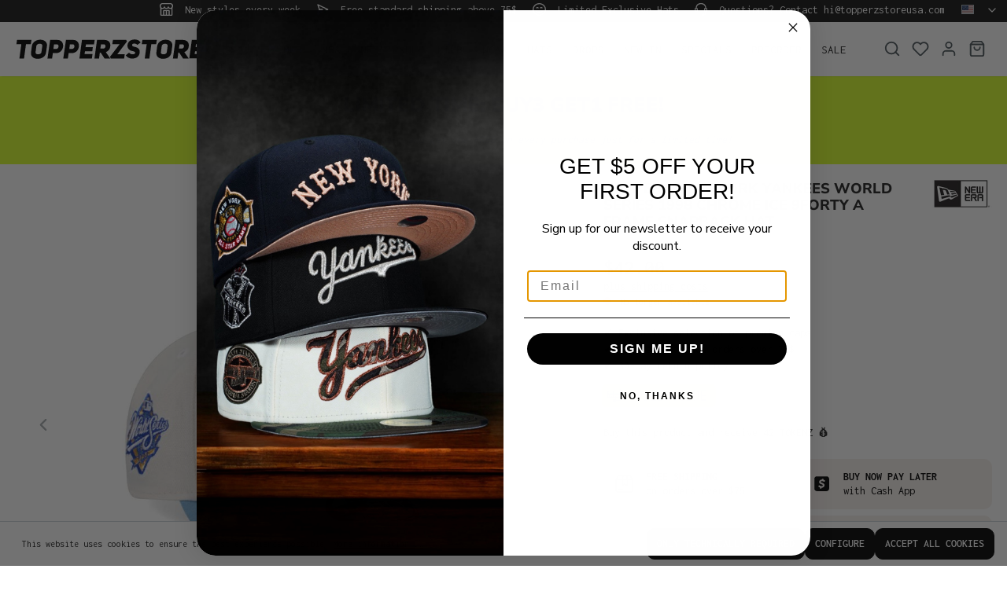

--- FILE ---
content_type: text/html; charset=UTF-8
request_url: https://www.topperzstoreusa.com/new-era-new-york-yankees-world-series-1998-chrome-ice-9forty-a-frame-snapback-hat
body_size: 32686
content:

<!DOCTYPE html>

<html lang="en-US"
      itemscope="itemscope"
      itemtype="https://schema.org/WebPage">

                            
    <head>
        
                                    <meta charset="utf-8">
            
                            <meta name="viewport"
                      content="width=device-width, initial-scale=1, shrink-to-fit=no">
            
                            <meta name="author"
                      content="">
                <meta name="robots"
                      content="index,follow">
                <meta name="revisit-after"
                      content="15 days">
                <meta name="keywords"
                      content="">
                <meta name="description"
                      content="The 9Forty by New Era is a very classic hat. The hat has a curved visor and the size can be adjusted. Unlike the 9Fifty, it does not have such a high solid crown and adapts better to the head shape.">
            
                    
                        <meta property="og:type" content="product"/>
        
                    <meta property="og:site_name" content="TOPPERZSTORE USA"/>
        
                    <meta property="og:url" content="https://www.topperzstoreusa.com/new-era-new-york-yankees-world-series-1998-chrome-ice-9forty-a-frame-snapback-hat"/>
        
                                    <meta property="og:title" content="New Era New York Yankees World Series 1998 Chrome Ice 9Forty A Frame Snapback Hat | UX002372"/>
                    
                                    <meta property="og:description" content="The 9Forty by New Era is a very classic hat. The hat has a curved visor and the size can be adjusted. Unlike the 9Fifty, it does not have such a high solid crown and adapts better to the head shape."/>
                    
                                    <meta property="og:image" content="https://www.topperzstoreusa.com/media/e8/68/e4/1719910618/10101-198358948997_new_era_new_york_yankees_9forty_snapback_1.jpg?ts=1719910618"/>
                    
                                    <meta property="product:brand" content="New Era"/>
                    
                                
            <meta property="product:price:amount"
                  content="42"/>
            <meta property="product:price:currency"
                  content="USD"/>
        
                    <meta property="product:product_link" content="https://www.topperzstoreusa.com/new-era-new-york-yankees-world-series-1998-chrome-ice-9forty-a-frame-snapback-hat"/>
        
                    <meta name="twitter:card" content="product"/>
        
                    <meta name="twitter:site" content="TOPPERZSTORE USA"/>
        
                                    <meta property="twitter:title" content="New Era New York Yankees World Series 1998 Chrome Ice 9Forty A Frame Snapback Hat | UX002372"/>
                    
                                    <meta property="twitter:description" content="The 9Forty by New Era is a very classic hat. The hat has a curved visor and the size can be adjusted. Unlike the 9Fifty, it does not have such a high solid crown and adapts better to the head shape."/>
                    
                                    <meta property="twitter:image" content="https://www.topperzstoreusa.com/media/e8/68/e4/1719910618/10101-198358948997_new_era_new_york_yankees_9forty_snapback_1.jpg?ts=1719910618"/>
                        
                            <meta itemprop="copyrightHolder"
                      content="TOPPERZSTORE USA">
                <meta itemprop="copyrightYear"
                      content="">
                <meta itemprop="isFamilyFriendly"
                      content="true">
                <meta itemprop="image"
                      content="https://www.topperzstoreusa.com/media/e0/c7/f9/1698950228/topperzstoreusa-2023.svg?ts=1706537424">
            
                                            <meta name="theme-color"
                      content="#ffffff">
                            
                                                

                
                    <script type="application/ld+json">
            [{"@context":"https:\/\/schema.org\/","@type":"Product","name":"New Era New York Yankees World Series 1998 Chrome Ice 9Forty A Frame Snapback Hat","description":"The 9Forty by New Era is a very classic hat. The hat has a curved visor and the size can be adjusted. Unlike the 9Fifty, it does not have such a high solid crown and adapts better to the head shape.","sku":"UX002372","mpn":"70861355","brand":{"@type":"Brand","name":"New Era"},"image":["https:\/\/www.topperzstoreusa.com\/media\/e8\/68\/e4\/1719910618\/10101-198358948997_new_era_new_york_yankees_9forty_snapback_1.jpg?ts=1719910618","https:\/\/www.topperzstoreusa.com\/media\/a5\/34\/5f\/1719910619\/10102-198358948997_new_era_new_york_yankees_9forty_snapback_2.jpg?ts=1719910619","https:\/\/www.topperzstoreusa.com\/media\/cf\/2d\/4e\/1719910619\/10103-198358948997_new_era_new_york_yankees_9forty_snapback_3.jpg?ts=1719910619","https:\/\/www.topperzstoreusa.com\/media\/a9\/f9\/28\/1719910620\/10104-198358948997_new_era_new_york_yankees_9forty_snapback_4.jpg?ts=1719910620"],"offers":[{"@type":"Offer","availability":"https:\/\/schema.org\/SoldOut","itemCondition":"https:\/\/schema.org\/NewCondition","priceCurrency":"USD","priceValidUntil":"2026-01-22","url":"https:\/\/www.topperzstoreusa.com\/new-era-new-york-yankees-world-series-1998-chrome-ice-9forty-a-frame-snapback-hat","price":42.0}]},{"@context":"https:\/\/schema.org","@type":"BreadcrumbList","itemListElement":[{"@type":"ListItem","position":1,"name":"DROPS","item":"https:\/\/www.topperzstoreusa.com\/drops\/"}]}]
        </script>
            

                    <link rel="shortcut icon"
                  href="https://www.topperzstoreusa.com/media/ab/e9/d2/1702300778/t-favicon.png?ts=1702300778">
        
                            
        <link rel="canonical" href="https://www.topperzstoreusa.com/new-era-new-york-yankees-world-series-1998-chrome-ice-9forty-a-frame-snapback-hat">
                    <title>New Era New York Yankees World Series 1998 Chrome Ice 9Forty A Frame Snapback Hat | UX002372</title>
    
                                                                                <link rel="stylesheet"
                      href="https://www.topperzstoreusa.com/theme/0e5483181f19b1f63ca0f275ca630b98/css/all.css">
                                    

                                                                                                                                                                                                                                                                                                                                                                                                                                                                                                                                                                                                                                                                                                                                                                                                                                                                                                                                                                                                                                                                                                                        
                            <script>
        window.features = {"V6_5_0_0":true,"v6.5.0.0":true,"V6_6_0_0":true,"v6.6.0.0":true,"V6_7_0_0":false,"v6.7.0.0":false,"DISABLE_VUE_COMPAT":false,"disable.vue.compat":false,"ACCESSIBILITY_TWEAKS":false,"accessibility.tweaks":false,"ADMIN_VITE":false,"admin.vite":false,"TELEMETRY_METRICS":false,"telemetry.metrics":false,"CACHE_REWORK":false,"cache.rework":false,"PAYPAL_SETTINGS_TWEAKS":false,"paypal.settings.tweaks":false,"SSO":false,"sso":false,"FEATURE_SWAGCMSEXTENSIONS_1":true,"feature.swagcmsextensions.1":true,"FEATURE_SWAGCMSEXTENSIONS_2":true,"feature.swagcmsextensions.2":true,"FEATURE_SWAGCMSEXTENSIONS_8":true,"feature.swagcmsextensions.8":true,"FEATURE_SWAGCMSEXTENSIONS_63":true,"feature.swagcmsextensions.63":true,"RULE_BUILDER":true,"rule.builder":true,"FLOW_BUILDER":true,"flow.builder":true,"CUSTOM_PRICES":true,"custom.prices":true,"SUBSCRIPTIONS":true,"subscriptions":true,"ADVANCED_SEARCH":true,"advanced.search":true,"MULTI_INVENTORY":true,"multi.inventory":true,"RETURNS_MANAGEMENT":true,"returns.management":true,"TEXT_GENERATOR":true,"text.generator":true,"CHECKOUT_SWEETENER":true,"checkout.sweetener":true,"IMAGE_CLASSIFICATION":true,"image.classification":true,"PROPERTY_EXTRACTOR":true,"property.extractor":true,"REVIEW_SUMMARY":true,"review.summary":true,"REVIEW_TRANSLATOR":true,"review.translator":true,"CONTENT_GENERATOR":true,"content.generator":true,"EXPORT_ASSISTANT":true,"export.assistant":true,"QUICK_ORDER":true,"quick.order":true,"EMPLOYEE_MANAGEMENT":true,"employee.management":true,"QUOTE_MANAGEMENT":true,"quote.management":true,"CAPTCHA":true,"captcha":true,"NATURAL_LANGUAGE_SEARCH":true,"natural.language.search":true,"IMAGE_UPLOAD_SEARCH":true,"image.upload.search":true,"ORDER_APPROVAL":true,"order.approval":true,"SPATIAL_CMS_ELEMENT":true,"spatial.cms.element":true,"SHOPPING_LISTS":true,"shopping.lists":true,"TEXT_TO_IMAGE_GENERATION":true,"text.to.image.generation":true,"SPATIAL_SCENE_EDITOR":false,"spatial.scene.editor":false};
    </script>
        
            <script>window.isProductView = true;</script>
                <link rel="preconnect" href="https://scripting.tracify.ai">
        <link rel="preload" as="script" href="https://scripting.tracify.ai/tracifys6v2.js?csid=8d639ae2-66ed-4400-8d08-e6270e0d19e7">
        <script async src="https://scripting.tracify.ai/tracifys6v2.js?csid=8d639ae2-66ed-4400-8d08-e6270e0d19e7"></script>
        <script>window.vids = ["5ca4de32a07022b5032ad0da5666abfb800ddc4d0ee4015fe86e968a099d8835","b5700bf24b39c20aa308f8e099207fecb566319012957042488ddc72bd201244"];</script>

                    <!-- WbmTagManagerAnalytics Head Snippet Start -->
                                    
        

    <!-- Shopware Analytics -->
    <script>
        window.shopwareAnalytics = {
            trackingId: '545244065d3003f769d72bb444266ea2',
            merchantConsent: true,
            debug: false,
            storefrontController: 'Product',
            storefrontAction: 'index',
            storefrontRoute: 'frontend.detail.page',
            storefrontCmsPageType:  'product_detail' ,
        };
    </script>
    <!-- End Shopware Analytics -->
        

            <script id="wbmTagMangerDefine" type="text/javascript">
            let gtmIsTrackingProductClicks = Boolean(1),
                gtmIsTrackingAddToWishlistClicks = Boolean(1),
                gtmContainerId = 'GTM-PVCB29NR',
                hasSWConsentSupport = Boolean();
            window.wbmScriptIsSet = false;
            window.dataLayer = window.dataLayer || [];
            window.dataLayer.push({"event":"user","id":null});
        </script>

        <script id="wbmTagMangerDataLayer" type="text/javascript">
            window.dataLayer.push({ ecommerce: null });
            window.dataLayer.push({"google_tag_params":{"ecomm_prodid":"UX002372","ecomm_pagetype":"product"}});

            
                

            
            let onEventDataLayer = JSON.parse('{"event":"view_item","ecommerce":{"value":42,"items":[{"item_category":"NEW IN","price":42,"item_brand":"New Era","item_id":"UX002372","item_name":"New Era New York Yankees World Series 1998 Chrome Ice 9Forty A Frame Snapback Hat","item_variant":""}],"currency":"USD"}}');
                    </script>    
                        <script id="wbmTagManger" type="text/javascript" >
                function getCookie(name) {
                    var cookieMatch = document.cookie.match(name + '=(.*?)(;|$)');
                    return cookieMatch && decodeURI(cookieMatch[1]);
                }

                let gtmCookieSet = getCookie('wbm-tagmanager-enabled');
                
                let googleTag = function(w,d,s,l,i){w[l]=w[l]||[];w[l].push({'gtm.start':new Date().getTime(),event:'gtm.js'});var f=d.getElementsByTagName(s)[0],j=d.createElement(s),dl=l!='dataLayer'?'&l='+l:'';j.async=true;j.src='https://www.googletagmanager.com/gtm.js?id='+i+dl+'';f.parentNode.insertBefore(j,f);};
                

                if (hasSWConsentSupport && gtmCookieSet === null) {
                    window.wbmGoogleTagmanagerId = gtmContainerId;
                    window.wbmScriptIsSet = false;
                    window.googleTag = googleTag;
                } else {
                    window.wbmScriptIsSet = true;
                    googleTag(window, document, 'script', 'dataLayer', gtmContainerId);
                    googleTag = null;

                    window.dataLayer = window.dataLayer || [];
                    function gtag() { dataLayer.push(arguments); }

                    if (hasSWConsentSupport) {
                        (() => {
                            const analyticsStorageEnabled = document.cookie.split(';').some((item) => item.trim().includes('google-analytics-enabled=1'));
                            const adsEnabled = document.cookie.split(';').some((item) => item.trim().includes('google-ads-enabled=1'));

                            gtag('consent', 'update', {
                                'ad_storage': adsEnabled ? 'granted' : 'denied',
                                'ad_user_data': adsEnabled ? 'granted' : 'denied',
                                'ad_personalization': adsEnabled ? 'granted' : 'denied',
                                'analytics_storage': analyticsStorageEnabled ? 'granted' : 'denied'
                            });
                        })();
                    }
                }

                
            </script><!-- WbmTagManagerAnalytics Head Snippet End -->
            
                                
            

    
                
                                    <script>
                    window.useDefaultCookieConsent = true;
                </script>
                    
                                                            <script>
                window.activeNavigationId = '018c58e0a4f872329eebf7e2035434fe';
                window.router = {
                    'frontend.cart.offcanvas': '/checkout/offcanvas',
                    'frontend.cookie.offcanvas': '/cookie/offcanvas',
                    'frontend.checkout.finish.page': '/checkout/finish',
                    'frontend.checkout.info': '/widgets/checkout/info',
                    'frontend.menu.offcanvas': '/widgets/menu/offcanvas',
                    'frontend.cms.page': '/widgets/cms',
                    'frontend.cms.navigation.page': '/widgets/cms/navigation',
                    'frontend.account.addressbook': '/widgets/account/address-book',
                    'frontend.country.country-data': '/country/country-state-data',
                    'frontend.app-system.generate-token': '/app-system/Placeholder/generate-token',
                    };
                window.salesChannelId = '0189debc1b197022a6d2f3fb8bc1d67c';
            </script>
        

        
    <script>
        window.router['widgets.swag.cmsExtensions.quickview'] = '/swag/cms-extensions/quickview';
        window.router['widgets.swag.cmsExtensions.quickview.variant'] = '/swag/cms-extensions/quickview/variant';
    </script>


    
    
    <script>
        window.SynSmartyUncachedConfig = {
            useUncachedAccountMenu            : true,
            hideUnavailableOptionsOnListPages : false,
            useUncachedParameterInAjaxRequests: false,
            uncachedParameterWhitelist        : "widgets\/cms\/navigation\nwidgets\/checkout\/info\ncheckout\/offcanvas\nsuggest\u003Fsearch\u003D",
            uncachedParameterBlackList        : "",
        };
    </script>


    <script>
        window.router['frontend.shopware_analytics.customer.data'] = '/storefront/script/shopware-analytics-customer'
    </script>

    <script>
        window.SynElleExtension = {
            rfNumberInputLabel                : "RFC Number",
            rfNumberInputPlaceholder          : "It is required for orders from Mexico.",
            addressAdditionalField2Label      : "Additional address line 2",
            addressAdditionalField2Placeholder: "Enter additional address line...",
            errorMessage                      : "Please enter a valid RFC number.",
        };
    </script>

    <script>
        window.SynProductAvailability = {
            hideUnavailableOptionsOnListPages: true,
        };
    </script>


    <script>
        window.router['frontend.product.review.translate'] = '/translate-review';
    </script>

                                <script>
                
                window.breakpoints = {"xs":0,"sm":576,"md":768,"lg":992,"xl":1200,"xxl":1400};
            </script>
        
                                    <script>
                    window.customerLoggedInState = 0;

                    window.wishlistEnabled = 1;
                </script>
                    
                        
                            <script>
                window.themeAssetsPublicPath = 'https://www.topperzstoreusa.com/theme/018b91532bfe71a791e725675f1ad072/assets/';
            </script>
        
        
        
                <!-- Elfsight Countdown Timer | HURRY USA COUNTER --> <script src="https://elfsightcdn.com/platform.js" async></script> <div class="elfsight-app-769966e3-6c6e-4f07-a927-18724dfa2be3" data-elfsight-app-lazy></div>
    
                <script src="https://widget.superchat.de/snippet.js?applicationKey=WC6dv0z8xbl9engLEqkAgnVOom"
                referrerpolicy="no-referrer-when-downgrade" defer></script>
                                                            <script>
                        window.themeJsPublicPath = 'https://www.topperzstoreusa.com/theme/0e5483181f19b1f63ca0f275ca630b98/js/';
                    </script>
                                            <script type="text/javascript" src="https://www.topperzstoreusa.com/theme/0e5483181f19b1f63ca0f275ca630b98/js/storefront/storefront.js" defer></script>
                                            <script type="text/javascript" src="https://www.topperzstoreusa.com/theme/0e5483181f19b1f63ca0f275ca630b98/js/swag-cms-extensions/swag-cms-extensions.js" defer></script>
                                            <script type="text/javascript" src="https://www.topperzstoreusa.com/theme/0e5483181f19b1f63ca0f275ca630b98/js/swag-pay-pal/swag-pay-pal.js" defer></script>
                                            <script type="text/javascript" src="https://www.topperzstoreusa.com/theme/0e5483181f19b1f63ca0f275ca630b98/js/subscription/subscription.js" defer></script>
                                            <script type="text/javascript" src="https://www.topperzstoreusa.com/theme/0e5483181f19b1f63ca0f275ca630b98/js/checkout-sweetener/checkout-sweetener.js" defer></script>
                                            <script type="text/javascript" src="https://www.topperzstoreusa.com/theme/0e5483181f19b1f63ca0f275ca630b98/js/text-translator/text-translator.js" defer></script>
                                            <script type="text/javascript" src="https://www.topperzstoreusa.com/theme/0e5483181f19b1f63ca0f275ca630b98/js/employee-management/employee-management.js" defer></script>
                                            <script type="text/javascript" src="https://www.topperzstoreusa.com/theme/0e5483181f19b1f63ca0f275ca630b98/js/quick-order/quick-order.js" defer></script>
                                            <script type="text/javascript" src="https://www.topperzstoreusa.com/theme/0e5483181f19b1f63ca0f275ca630b98/js/advanced-search/advanced-search.js" defer></script>
                                            <script type="text/javascript" src="https://www.topperzstoreusa.com/theme/0e5483181f19b1f63ca0f275ca630b98/js/captcha/captcha.js" defer></script>
                                            <script type="text/javascript" src="https://www.topperzstoreusa.com/theme/0e5483181f19b1f63ca0f275ca630b98/js/quote-management/quote-management.js" defer></script>
                                            <script type="text/javascript" src="https://www.topperzstoreusa.com/theme/0e5483181f19b1f63ca0f275ca630b98/js/a-i-search/a-i-search.js" defer></script>
                                            <script type="text/javascript" src="https://www.topperzstoreusa.com/theme/0e5483181f19b1f63ca0f275ca630b98/js/spatial-cms-element/spatial-cms-element.js" defer></script>
                                            <script type="text/javascript" src="https://www.topperzstoreusa.com/theme/0e5483181f19b1f63ca0f275ca630b98/js/order-approval/order-approval.js" defer></script>
                                            <script type="text/javascript" src="https://www.topperzstoreusa.com/theme/0e5483181f19b1f63ca0f275ca630b98/js/shopping-list/shopping-list.js" defer></script>
                                            <script type="text/javascript" src="https://www.topperzstoreusa.com/theme/0e5483181f19b1f63ca0f275ca630b98/js/wbm-tag-manager-analytics/wbm-tag-manager-analytics.js" defer></script>
                                            <script type="text/javascript" src="https://www.topperzstoreusa.com/theme/0e5483181f19b1f63ca0f275ca630b98/js/dreisc-cms-pro/dreisc-cms-pro.js" defer></script>
                                            <script type="text/javascript" src="https://www.topperzstoreusa.com/theme/0e5483181f19b1f63ca0f275ca630b98/js/bst-cms-video-teaser6/bst-cms-video-teaser6.js" defer></script>
                                            <script type="text/javascript" src="https://www.topperzstoreusa.com/theme/0e5483181f19b1f63ca0f275ca630b98/js/klavi-overd/klavi-overd.js" defer></script>
                                            <script type="text/javascript" src="https://www.topperzstoreusa.com/theme/0e5483181f19b1f63ca0f275ca630b98/js/stripe-payments-app/stripe-payments-app.js" defer></script>
                                            <script type="text/javascript" src="https://www.topperzstoreusa.com/theme/0e5483181f19b1f63ca0f275ca630b98/js/swag-analytics/swag-analytics.js" defer></script>
                                            <script type="text/javascript" src="https://www.topperzstoreusa.com/theme/0e5483181f19b1f63ca0f275ca630b98/js/syn-elle-extension/syn-elle-extension.js" defer></script>
                                                        

    
    
    
    </head>

    <body class="is-ctl-product is-act-index">

            <div class="skip-to-content bg-primary-subtle text-primary-emphasis visually-hidden-focusable overflow-hidden">
            <div class="container d-flex justify-content-center">
                <a href="#content-main" class="skip-to-content-link d-inline-flex text-decoration-underline m-1 p-2 fw-bold gap-2">
                    Skip to main content
                </a>
            </div>
        </div>
    
                                    <noscript>
                <iframe src="https://www.googletagmanager.com/ns.html?id=GTM-PVCB29NR"
                        height="0"
                        width="0"
                        style="display:none;visibility:hidden"
                        title="Google Tagmanager">

                </iframe>
            </noscript>
            
                <noscript class="noscript-main">
                
    <div role="alert"
                  class="alert alert-info alert-has-icon">
                                                                        
                                                                    <span class="icon icon-info" aria-hidden="true">
                                        <svg xmlns="http://www.w3.org/2000/svg" xmlns:xlink="http://www.w3.org/1999/xlink" width="24" height="24" viewBox="0 0 24 24"><defs><path d="M12 7c.5523 0 1 .4477 1 1s-.4477 1-1 1-1-.4477-1-1 .4477-1 1-1zm1 9c0 .5523-.4477 1-1 1s-1-.4477-1-1v-5c0-.5523.4477-1 1-1s1 .4477 1 1v5zm11-4c0 6.6274-5.3726 12-12 12S0 18.6274 0 12 5.3726 0 12 0s12 5.3726 12 12zM12 2C6.4772 2 2 6.4772 2 12s4.4772 10 10 10 10-4.4772 10-10S17.5228 2 12 2z" id="icons-default-info" /></defs><use xlink:href="#icons-default-info" fill="#758CA3" fill-rule="evenodd" /></svg>
                    </span>
                                                        
                                    
                    <div class="alert-content-container">
                                                    
                                                        <div class="alert-content">                                                    To be able to use the full range of Shopware 6, we recommend activating Javascript in your browser.
                                                                </div>                
                                                                </div>
            </div>
            </noscript>
        

                        
            <header class="header-main">
                        <div data-flyout-menu="true">
                        <div class="top-bar d-none d-lg-block">
        <nav class="top-bar-nav container">
            <div class="row">
                                                         
                      <div class="col-auto">
                                 <span class="icon icon-shop icon-xs">
                                        <svg xmlns="http://www.w3.org/2000/svg" xmlns:xlink="http://www.w3.org/1999/xlink" width="24" height="24" viewBox="0 0 24 24"><defs><path d="M8 22h3v-7H8v7zm8 0v-7h-3v7h3zM3 10.584V22h3v-7c0-1.1046.8954-2 2-2h8c1.1046 0 2 .8954 2 2v7h3V10.584A4.9831 4.9831 0 0 1 19 11c-1.3627 0-2.5981-.5452-3.5-1.4293C14.5981 10.4548 13.3627 11 12 11c-1.3627 0-2.5981-.5452-3.5-1.4293C7.5981 10.4548 6.3627 11 5 11a4.9831 4.9831 0 0 1-2-.416zM1 9.0005A4.9779 4.9779 0 0 1 0 6V4.4142A3 3 0 0 1 .8787 2.293L2.2929.8787A3 3 0 0 1 4.4142 0h15.1716a3 3 0 0 1 2.1213.8787l1.4142 1.4142A3 3 0 0 1 24 4.4142V6a4.9779 4.9779 0 0 1-1 3.0005V22c0 1.1046-.8954 2-2 2H3c-1.1046 0-2-.8954-2-2V9.0005zM15 6a.5.5 0 1 1 1 0c0 1.6569 1.3431 3 3 3s3-1.3431 3-3V4.4142a1 1 0 0 0-.2929-.707L20.293 2.2928A1 1 0 0 0 19.5858 2H4.4142a1 1 0 0 0-.707.2929L2.2928 3.707A1 1 0 0 0 2 4.4142V6c0 1.6569 1.3431 3 3 3s3-1.3431 3-3a.5.5 0 0 1 1 0c0 1.6569 1.3431 3 3 3s3-1.3431 3-3z" id="icons-default-shop" /></defs><use xlink:href="#icons-default-shop" fill="#758CA3" fill-rule="evenodd" /></svg>
                    </span>
     New styles every week
             </div>
                                                  
                      <div class="col-auto">
                                 <span class="icon icon-paperplane icon-xs">
                                        <svg xmlns="http://www.w3.org/2000/svg" xmlns:xlink="http://www.w3.org/1999/xlink" width="24" height="24" viewBox="0 0 24 24"><defs><path d="m6.7208 13-2.031 6.093L19.664 12 4.6897 4.907 6.7207 11H12c.5523 0 1 .4477 1 1s-.4477 1-1 1H6.7208zm-1.7749-1L2.0513 3.3162c-.2785-.8355.5809-1.597 1.3768-1.22l19 9c.7625.3613.7625 1.4463 0 1.8075l-19 9c-.796.377-1.6553-.3844-1.3768-1.22L4.946 12z" id="icons-default-paperplane" /></defs><use xlink:href="#icons-default-paperplane" fill="#758CA3" fill-rule="evenodd" /></svg>
                    </span>
     Free standard shipping above 75$
             </div>
                                                  
                      <div class="col-auto">
                                 <span class="icon icon-emoji icon-xs">
                                        <svg xmlns="http://www.w3.org/2000/svg" xmlns:xlink="http://www.w3.org/1999/xlink" width="24" height="24" viewBox="0 0 24 24"><defs><path d="M12 24C5.3726 24 0 18.6274 0 12S5.3726 0 12 0s12 5.3726 12 12-5.3726 12-12 12zm0-2c5.5228 0 10-4.4772 10-10S17.5228 2 12 2 2 6.4772 2 12s4.4772 10 10 10zm-5.9487-6.6838c-.1746-.524.1085-1.0902.6325-1.2649.524-.1746 1.0902.1085 1.2649.6325.0797.2391.3188.6695.7584 1.109C9.4601 16.5459 10.5197 17 12 17s2.54-.4541 3.2929-1.2071c.4396-.4396.6787-.87.7584-1.1091.1747-.524.741-.8071 1.265-.6325.5239.1747.807.741.6324 1.265-.1703.5108-.5562 1.2054-1.2416 1.8908C15.5851 18.3291 14.0197 19 12 19s-3.585-.6709-4.7071-1.7929c-.6854-.6854-1.0713-1.38-1.2416-1.8909zm1.5034-5.4841c-.4595.3063-1.0804.1821-1.3868-.2774-.3063-.4595-.1821-1.0804.2774-1.3868l.3906-.2604a3 3 0 0 1 3.3282 0l.3906.2604c.4595.3064.5837.9273.2774 1.3868-.3064.4595-.9273.5837-1.3868.2774l-.3906-.2604a1 1 0 0 0-1.1094 0l-.3906.2604zm7 0c-.4595.3063-1.0804.1821-1.3868-.2774-.3063-.4595-.1821-1.0804.2774-1.3868l.3906-.2604a3 3 0 0 1 3.3282 0l.3906.2604c.4595.3064.5837.9273.2774 1.3868-.3064.4595-.9273.5837-1.3868.2774l-.3906-.2604a1 1 0 0 0-1.1094 0l-.3906.2604z" id="icons-default-emoji" /></defs><use xlink:href="#icons-default-emoji" fill="#758CA3" fill-rule="evenodd" /></svg>
                    </span>
     Limited Exclusive Hats
             </div>
                                                  
                      <div class="col-auto">
                                 <span class="icon icon-headset icon-xs">
                                        <svg xmlns="http://www.w3.org/2000/svg" xmlns:xlink="http://www.w3.org/1999/xlink" width="24" height="24" viewBox="0 0 24 24"><defs><path d="M2 11v4h2v-4H2zm20-2c1.1046 0 2 .8954 2 2v4c0 1.1046-.8954 2-2 2v3c0 1.6569-1.3431 3-3 3h-1c0 .5523-.4477 1-1 1h-2c-.5523 0-1-.4477-1-1v-2c0-.5523.4477-1 1-1h2c.5523 0 1 .4477 1 1h1c.5523 0 1-.4477 1-1v-3c-1.1046 0-2-.8954-2-2v-4c0-1.1046.8954-2 2-2 0-3.866-3.134-7-7-7h-2C7.134 2 4 5.134 4 9c1.1046 0 2 .8954 2 2v4c0 1.1046-.8954 2-2 2H2c-1.1046 0-2-.8954-2-2v-4c0-1.1046.8954-2 2-2 0-4.9706 4.0294-9 9-9h2c4.9706 0 9 4.0294 9 9zm-2 2v4h2v-4h-2z" id="icons-default-headset" /></defs><use xlink:href="#icons-default-headset" fill="#758CA3" fill-rule="evenodd" /></svg>
                    </span>
     Questions? Contact hi@topperzstoreusa.com
             </div>
              
      
                            <div class="col-auto d-md-none d-xl-block">
                                        
            <div class="top-bar-nav-item top-bar-language">
                                            <form method="post"
                      action="/checkout/language"
                      class="language-form"
                      data-form-auto-submit="true">
                                
    <div class="languages-menu dropdown">
        <button class="btn dropdown-toggle top-bar-nav-btn"
                type="button"
                id="languagesDropdown-top-bar"
                data-bs-toggle="dropdown"
                aria-haspopup="true"
                aria-expanded="false">
            <div class="top-bar-list-icon language-flag country-us language-en"></div>
            <span class="top-bar-nav-text">English</span>
                            <span class="icon-feather icon-feather-chevron-down icon-xs"><svg xmlns="http://www.w3.org/2000/svg" width="24" height="24" viewBox="0 0 24 24" fill="none" stroke="currentColor" stroke-width="2" stroke-linecap="round" stroke-linejoin="round" class="feather feather-chevron-down"><polyline points="6 9 12 15 18 9"></polyline></svg></span>            </button>
                                                    <ul class="top-bar-list dropdown-menu dropdown-menu-end"
                                    aria-label="Available languages">
                                                                            
                                                                                                                        <li class="top-bar-list-item dropdown-item item-checked active">
                                                                                                                                                                                            
                                                                                                                                                    <label class="top-bar-list-label"
                                                           for="top-bar-2fbb5fe2e29a4d70aa5854ce7ce3e20b">
                                                        <input id="top-bar-2fbb5fe2e29a4d70aa5854ce7ce3e20b"
                                                               class="top-bar-list-radio"
                                                               value="2fbb5fe2e29a4d70aa5854ce7ce3e20b"
                                                               name="languageId"
                                                               type="radio"
                                                             checked>
                                                        <span aria-hidden="true" class="top-bar-list-icon language-flag country-us language-en"></span>
                                                        English
                                                    </label>
                                                
                                                                                                                                    </li>
                                                                    </ul>
                            
            </div>

    <input name="redirectTo" type="hidden" value="frontend.detail.page"/>

            <input name="redirectParameters[_httpCache]" type="hidden" value="1">
            <input name="redirectParameters[productId]" type="hidden" value="019072a9490d73afa7851d6fd9a1585f">
                    </form>
            
                    </div>
    
            </div>
                </div>
        </nav>
    </div>
    
        <div class="container">
        <div class="row align-items-center header-row">
                            <div class="col-auto d-xl-none header-menu-col">
                    <div class="menu-button">
                            <button class="btn nav-main-toggle-btn header-actions-btn"
            type="button"
            data-off-canvas-menu="true"
            aria-label="Menu">
                                    <span class="icon-feather icon-feather-menu"><svg xmlns="http://www.w3.org/2000/svg" width="24" height="24" viewBox="0 0 24 24" fill="none" stroke="currentColor" stroke-width="2" stroke-linecap="round" stroke-linejoin="round" class="feather feather-menu"><line x1="3" y1="12" x2="21" y2="12"></line><line x1="3" y1="6" x2="21" y2="6"></line><line x1="3" y1="18" x2="21" y2="18"></line></svg></span>                </button>
                    </div>
                </div>
            
                            <div class="col col-xl-auto header-logo-col">
                        <div class="header-logo-main">
                    <a class="header-logo-main-link"
               href="/"
               title="Go to homepage">
                                    <picture class="header-logo-picture">
                                                                            
                                                                            
                                                                                    <img src="https://www.topperzstoreusa.com/media/e0/c7/f9/1698950228/topperzstoreusa-2023.svg?ts=1706537424"
                                     alt="Go to homepage"
                                     class="img-fluid header-logo-main-img">
                                                                        </picture>
                            </a>
            </div>
                </div>
            
                            <div class="col header-navigation-col">
                    <div class="nav-main">
                                                        <div class="main-navigation"
         id="mainNavigation"
         data-flyout-menu="true">
                                            <nav class="nav main-navigation-menu"
                        aria-label="Main navigation"
                        itemscope="itemscope"
                        itemtype="https://schema.org/SiteNavigationElement">
                        
                                                                            
                                                    
                                                                                            
                                                                                                            <a class="nav-link main-navigation-link nav-item-018c58e0b27f73ebab7be76af2e9ce14 "
                                           href="https://www.topperzstoreusa.com/mlb/"
                                           itemprop="url"
                                           data-flyout-menu-trigger="018c58e0b27f73ebab7be76af2e9ce14"                                                                                      title="MLB">
                                            <div class="main-navigation-link-text">
                                                <span itemprop="name">MLB</span>
                                            </div>
                                        </a>
                                                                                                                                                                                                        
                                                                                                            <a class="nav-link main-navigation-link nav-item-018c58e0c9bf71fbb8b808b5290c6cdc "
                                           href="https://www.topperzstoreusa.com/nba/"
                                           itemprop="url"
                                           data-flyout-menu-trigger="018c58e0c9bf71fbb8b808b5290c6cdc"                                                                                      title="NBA">
                                            <div class="main-navigation-link-text">
                                                <span itemprop="name">NBA</span>
                                            </div>
                                        </a>
                                                                                                                                                                                                        
                                                                                                            <a class="nav-link main-navigation-link nav-item-018c58e0e67971e4b4d0666c96cff570 "
                                           href="https://www.topperzstoreusa.com/nfl/"
                                           itemprop="url"
                                           data-flyout-menu-trigger="018c58e0e67971e4b4d0666c96cff570"                                                                                      title="NFL">
                                            <div class="main-navigation-link-text">
                                                <span itemprop="name">NFL</span>
                                            </div>
                                        </a>
                                                                                                                                                                                                        
                                                                                                            <a class="nav-link main-navigation-link nav-item-018c58e1024c723c9e5cadae6bddfe39 "
                                           href="https://www.topperzstoreusa.com/nhl/"
                                           itemprop="url"
                                           data-flyout-menu-trigger="018c58e1024c723c9e5cadae6bddfe39"                                                                                      title="NHL">
                                            <div class="main-navigation-link-text">
                                                <span itemprop="name">NHL</span>
                                            </div>
                                        </a>
                                                                                                                                                                                                        
                                                                                                            <a class="nav-link main-navigation-link nav-item-018c58e0b1b1736693b9538697c37ade "
                                           href="https://www.topperzstoreusa.com/milb/"
                                           itemprop="url"
                                                                                                                                 title="MiLB">
                                            <div class="main-navigation-link-text">
                                                <span itemprop="name">MiLB</span>
                                            </div>
                                        </a>
                                                                                                                                                                                                        
                                                                                                            <a class="nav-link main-navigation-link nav-item-018c58e0e3d173df9d7d94ec15792ce7 "
                                           href="https://www.topperzstoreusa.com/ncaa/"
                                           itemprop="url"
                                                                                                                                 title="NCAA">
                                            <div class="main-navigation-link-text">
                                                <span itemprop="name">NCAA</span>
                                            </div>
                                        </a>
                                                                                                                                                                                                        
                                                                                                            <a class="nav-link main-navigation-link nav-item-018c58e0a5c07382ab5306cf755fdd1b "
                                           href="https://www.topperzstoreusa.com/hats/"
                                           itemprop="url"
                                           data-flyout-menu-trigger="018c58e0a5c07382ab5306cf755fdd1b"                                                                                      title="HATS">
                                            <div class="main-navigation-link-text">
                                                <span itemprop="name">HATS</span>
                                            </div>
                                        </a>
                                                                                                                                                                                                        
                                                                                                            <a class="nav-link main-navigation-link nav-item-018c58e0a4f872329eebf7e2035434fe  active"
                                           href="https://www.topperzstoreusa.com/drops/"
                                           itemprop="url"
                                                                                                                                 title="DROPS">
                                            <div class="main-navigation-link-text">
                                                <span itemprop="name">DROPS</span>
                                            </div>
                                        </a>
                                                                                                                                                                                                        
                                                                                                            <a class="nav-link main-navigation-link nav-item-018c58e0e59b7153bb2a8ce802730bab "
                                           href="https://www.topperzstoreusa.com/new-in/"
                                           itemprop="url"
                                                                                                                                 title="NEW IN">
                                            <div class="main-navigation-link-text">
                                                <span itemprop="name">NEW IN</span>
                                            </div>
                                        </a>
                                                                                                                                                                                                        
                                                                                                            <a class="nav-link main-navigation-link nav-item-018c58e11f047095912e10ab98c41af0 "
                                           href="https://www.topperzstoreusa.com/specials/"
                                           itemprop="url"
                                                                                                                                 title="SPECIALS">
                                            <div class="main-navigation-link-text">
                                                <span itemprop="name">SPECIALS</span>
                                            </div>
                                        </a>
                                                                                                                                                                                                        
                                                                                                            <a class="nav-link main-navigation-link nav-item-018c58e11d9c7387b98f51ff6329e3d6 "
                                           href="https://www.topperzstoreusa.com/preorder/"
                                           itemprop="url"
                                                                                                                                 title="PREORDER">
                                            <div class="main-navigation-link-text">
                                                <span itemprop="name">PREORDER</span>
                                            </div>
                                        </a>
                                                                                                                                                                                                        
                                                                                                            <a class="nav-link main-navigation-link nav-item-018c58e11e527162a7935093c97f56e9 "
                                           href="https://www.topperzstoreusa.com/sale/"
                                           itemprop="url"
                                                                                                                                 title="SALE">
                                            <div class="main-navigation-link-text">
                                                <span itemprop="name">SALE</span>
                                            </div>
                                        </a>
                                                                                                                                                                                    </nav>
                
        </div>
                                            </div>
                </div>
            
                            <div class="col-auto header-actions-col">
                    <div class="row g-0">
                                                    
                            <div class="col-auto">
                                <div class="search-toggle">
                                    <button class="btn header-actions-btn search-toggle-btn js-search-toggle-btn collapsed"
                                            type="button"
                                            data-bs-toggle="collapse"
                                            data-bs-target="#searchCollapse"
                                            aria-expanded="false"
                                            aria-controls="searchCollapse"
                                            aria-label="Search">
                                                        <span class="icon-feather icon-feather-search"><svg xmlns="http://www.w3.org/2000/svg" width="24" height="24" viewBox="0 0 24 24" fill="none" stroke="currentColor" stroke-width="2" stroke-linecap="round" stroke-linejoin="round" class="feather feather-search"><circle cx="11" cy="11" r="8"></circle><line x1="21" y1="21" x2="16.65" y2="16.65"></line></svg></span>                                        </button>
                                </div>
                            </div>
                        
                                                                                    <div class="col-auto">
                                    <div class="header-wishlist">
                                        <a class="btn header-wishlist-btn header-actions-btn"
                                           href="/wishlist"
                                           title="Wishlist"
                                           aria-label="Wishlist">
                                                
            <span class="header-wishlist-icon">
                            <span class="icon icon-heart">
                                        <svg xmlns="http://www.w3.org/2000/svg" xmlns:xlink="http://www.w3.org/1999/xlink" width="24" height="24" viewBox="0 0 24 24"><defs><path d="M20.0139 12.2998c1.8224-1.8224 1.8224-4.7772 0-6.5996-1.8225-1.8225-4.7772-1.8225-6.5997 0L12 7.1144l-1.4142-1.4142c-1.8225-1.8225-4.7772-1.8225-6.5997 0-1.8224 1.8224-1.8224 4.7772 0 6.5996l7.519 7.519a.7.7 0 0 0 .9899 0l7.5189-7.519zm1.4142 1.4142-7.519 7.519c-1.0543 1.0544-2.7639 1.0544-3.8183 0L2.572 13.714c-2.6035-2.6035-2.6035-6.8245 0-9.428 2.6035-2.6035 6.8246-2.6035 9.4281 0 2.6035-2.6035 6.8246-2.6035 9.428 0 2.6036 2.6035 2.6036 6.8245 0 9.428z" id="icons-default-heart" /></defs><use xlink:href="#icons-default-heart" fill="#758CA3" fill-rule="evenodd" /></svg>
                    </span>
            </span>
    
    
    
    <span class="badge bg-primary header-wishlist-badge"
          id="wishlist-basket"
          data-wishlist-storage="true"
          data-wishlist-storage-options="{&quot;listPath&quot;:&quot;\/wishlist\/list&quot;,&quot;mergePath&quot;:&quot;\/wishlist\/merge&quot;,&quot;pageletPath&quot;:&quot;\/wishlist\/merge\/pagelet&quot;}"
          data-wishlist-widget="true"
          data-wishlist-widget-options="{&quot;showCounter&quot;:true}"
    ></span>
                                        </a>
                                    </div>
                                </div>
                            
                        
                                                                                <div class="col-auto">
                                <div class="account-menu">
                                        <div class="dropdown">
            <button class="btn account-menu-btn header-actions-btn"
            type="button"
            id="accountWidget"
            data-account-menu="true"
            data-bs-toggle="dropdown"
            aria-haspopup="true"
            aria-expanded="false"
            aria-label="Your account">
                        <span class="icon-feather icon-feather-user"><svg xmlns="http://www.w3.org/2000/svg" width="24" height="24" viewBox="0 0 24 24" fill="none" stroke="currentColor" stroke-width="2" stroke-linecap="round" stroke-linejoin="round" class="feather feather-user"><path d="M20 21v-2a4 4 0 0 0-4-4H8a4 4 0 0 0-4 4v2"></path><circle cx="12" cy="7" r="4"></circle></svg></span>        </button>

                    <div class="dropdown-menu dropdown-menu-end account-menu-dropdown js-account-menu-dropdown"
                 aria-labelledby="accountWidget">
                

        
            <div class="offcanvas-header">
                            <button class="btn btn-light offcanvas-close js-offcanvas-close">
                                                            <span class="icon icon-x icon-sm">
                                        <svg xmlns="http://www.w3.org/2000/svg" xmlns:xlink="http://www.w3.org/1999/xlink" width="24" height="24" viewBox="0 0 24 24"><defs><path d="m10.5858 12-7.293-7.2929c-.3904-.3905-.3904-1.0237 0-1.4142.3906-.3905 1.0238-.3905 1.4143 0L12 10.5858l7.2929-7.293c.3905-.3904 1.0237-.3904 1.4142 0 .3905.3906.3905 1.0238 0 1.4143L13.4142 12l7.293 7.2929c.3904.3905.3904 1.0237 0 1.4142-.3906.3905-1.0238.3905-1.4143 0L12 13.4142l-7.2929 7.293c-.3905.3904-1.0237.3904-1.4142 0-.3905-.3906-.3905-1.0238 0-1.4143L10.5858 12z" id="icons-default-x" /></defs><use xlink:href="#icons-default-x" fill="#758CA3" fill-rule="evenodd" /></svg>
                    </span>
                        
                                            Close menu
                                    </button>
                    </div>
    
            <div class="offcanvas-body">
                <div class="account-menu">
                                                <div class="dropdown-header account-menu-header">
                    Your account
                </div>
                    
    
                                    <div class="account-menu-login">
                                            <a href="/account/login"
                           title="Log in"
                           class="btn btn-primary account-menu-login-button">
                            Log in
                        </a>
                    
                                            <div class="account-menu-register">
                            or <a href="/account/login"
                                                                            title="sign up">sign up</a>
                        </div>
                                    </div>
                    
                    <div class="account-menu-links">
                    <div class="header-account-menu">
        <div class="card account-menu-inner">
                
                                <div class="list-group list-group-flush account-aside-list-group">
                                                    <nav class="list-group list-group-flush account-aside-list-group">
                                                                                                    <a href="/account"
                                   title="Overview"
                                   class="list-group-item list-group-item-action account-aside-item"
                                   >
                                    Overview
                                </a>
                            
                                                                <a href="/account/profile"
                                   title="Your profile"
                                   class="list-group-item list-group-item-action account-aside-item"
                                   >
                                    Your profile
                                </a>
                            

                
                
                                                            <a href="/account/address"
                                   title="Addresses"
                                   class="list-group-item list-group-item-action account-aside-item"
                                   >
                                    Addresses
                                </a>
                            
                                                                                                                        <a href="/account/payment"
                                   title="Payment methods"
                                   class="list-group-item list-group-item-action account-aside-item"
                                   >
                                    Payment methods
                                </a>
                                                            
                                                                <a href="/account/order"
                                   title="Orders"
                                   class="list-group-item list-group-item-action account-aside-item"
                                   >
                                    Orders
                                </a>
                            
                        <a href="/account/loyalty"
               title="Your TOKENZ"
               class="list-group-item list-group-item-action account-aside-item">
                Your TOKENZ
            </a>
                                    

                

                

            

    
                        </nav>
                            

                                                            
                        <a href="/account/subscription"
                           title="Subscriptions"
                           class="list-group-item list-group-item-action account-aside-item">
                            Subscriptions
                        </a>
                                                </div>
    
                                                </div>
    </div>
            </div>
            </div>
        </div>
                </div>
            </div>
                                </div>
                            </div>
                        
                        
                                                                                <div class="col-auto">
                                <div
                                    class="header-cart"
                                    data-off-canvas-cart="true"
                                >
                                    <a class="btn header-cart-btn header-actions-btn"
                                       href="/checkout/cart"
                                       data-cart-widget="true"
                                       title="Shopping cart"
                                       aria-label="Shopping cart">
                                            <span class="header-cart-icon">
                        <span class="icon-feather icon-feather-shopping-bag"><svg xmlns="http://www.w3.org/2000/svg" width="24" height="24" viewBox="0 0 24 24" fill="none" stroke="currentColor" stroke-width="2" stroke-linecap="round" stroke-linejoin="round" class="feather feather-shopping-bag"><path d="M6 2L3 6v14a2 2 0 0 0 2 2h14a2 2 0 0 0 2-2V6l-3-4z"></path><line x1="3" y1="6" x2="21" y2="6"></line><path d="M16 10a4 4 0 0 1-8 0"></path></svg></span>        </span>
                                        </a>
                                </div>
                            </div>
                        
                                            </div>
                </div>
                    </div>
    </div>

                                                                                                                    
            <div class="navigation-flyouts">
                                                                            <div class="navigation-flyout"
         data-flyout-menu-id="018c58e0b27f73ebab7be76af2e9ce14">
                    <div class="container">
                                                <div class="container-fluid mt-3" style="min-height:200px;">
  <div class="row">
    
    <div class="col-sm-3">
      <ul style="padding-left:0;list-style:none;margin-bottom:30px;">
        <li class="nav-item" style="margin-bottom:7px;">
          <a class="nav-link" href="/mlb/arizona-diamondbacks/">
            <img src="https://www.topperzstoreusa.com/media/7c/91/8b/1737636740/arizona-diamondbacks-logo.svg?ts=1737636815" alt="Arizona Diamondbacks Logo" style="width:20px;height:20px;margin-right:8px;" />
            Arizona Diamondbacks
          </a>
        </li>
        <li class="nav-item" style="margin-bottom:7px;">
          <a class="nav-link" href="/mlb/atlanta-braves/">
            <img src="https://www.topperzstoreusa.com/media/3b/e4/78/1737636739/Atlanta_Braves_Insignia.svg?ts=1737636815" alt="Atlanta Braves Logo" style="width:20px;height:20px;margin-right:8px;" />
            Atlanta Braves
          </a>
        </li>
        <li class="nav-item" style="margin-bottom:7px;">
          <a class="nav-link" href="/mlb/baltimore-orioles/">
            <img src="https://www.topperzstoreusa.com/media/21/dc/82/1737636740/baltimore-orioles-logo.svg?ts=1737636815" alt="Baltimore Orioles Logo" style="width:20px;height:20px;margin-right:8px;" />
            Baltimore Orioles
          </a>
        </li>
        <li class="nav-item" style="margin-bottom:7px;">
          <a class="nav-link" href="/mlb/boston-red-sox/">
            <img src="https://www.topperzstoreusa.com/media/53/6a/93/1737636740/boston-red-sox-logo.svg?ts=1737636815" alt="Boston Red Sox Logo" style="width:20px;height:20px;margin-right:8px;" />
            Boston Red Sox
          </a>
        </li>
        <li class="nav-item" style="margin-bottom:7px;">
          <a class="nav-link" href="/mlb/chicago-cubs/">
            <img src="https://www.topperzstoreusa.com/media/18/0c/61/1737636739/chicago-cubs-logo.svg?ts=1737636815" alt="Chicago Cubs Logo" style="width:20px;height:20px;margin-right:8px;" />
            Chicago Cubs
          </a>
        </li>
        <li class="nav-item" style="margin-bottom:7px;">
          <a class="nav-link" href="/mlb/chicago-white-sox/">
            <img src="https://www.topperzstoreusa.com/media/25/2a/b1/1737636739/chicago-white-sox-logo.svg?ts=1737636815" alt="Chicago White Sox Logo" style="width:20px;height:20px;margin-right:8px;" />
            Chicago White Sox
          </a>
        </li>
        <li class="nav-item" style="margin-bottom:7px;">
          <a class="nav-link" href="/mlb/cincinnati-reds/">
            <img src="https://www.topperzstoreusa.com/media/20/03/fd/1737636739/cincinnati-reds-logo.svg?ts=1737636815" alt="Cincinnati Reds Logo" style="width:20px;height:20px;margin-right:8px;" />
            Cincinnati Reds
          </a>
        </li>
        <li class="nav-item" style="margin-bottom:7px;">
          <a class="nav-link" href="/mlb/cleveland-guardians/">
            <img src="https://www.topperzstoreusa.com/media/4d/45/3d/1737636739/cleveland-indians-logo.svg?ts=1737636815" alt="Cleveland Guardians Logo" style="width:20px;height:20px;margin-right:8px;" />
            Cleveland Guardians
          </a>
        </li>
        <li class="nav-item" style="margin-bottom:7px;">
          <a class="nav-link" href="/mlb/colorado-rockies/">
            <img src="https://www.topperzstoreusa.com/media/05/95/60/1737636739/colorado-rockies-logo.svg?ts=1737636815" alt="Colorado Rockies Logo" style="width:20px;height:20px;margin-right:8px;" />
            Colorado Rockies
          </a>
        </li>
        <li class="nav-item" style="margin-bottom:7px;">
          <a class="nav-link" href="/mlb/detroit-tigers/">
            <img src="https://www.topperzstoreusa.com/media/e7/78/27/1737636739/detroit-tigers-logo.svg?ts=1737636815" alt="Detroit Tigers Logo" style="width:20px;height:20px;margin-right:8px;" />
            Detroit Tigers
          </a>
        </li>
      </ul>
    </div>

    
    <div class="col-sm-3">
      <ul style="padding-left:0;list-style:none;margin-bottom:30px;">
        <li class="nav-item" style="margin-bottom:7px;">
          <a class="nav-link" href="/mlb/houston-astros/">
            <img src="https://www.topperzstoreusa.com/media/21/22/29/1737636739/houston-astros-logo.svg?ts=1737636815" alt="Houston Astros Logo" style="width:20px;height:20px;margin-right:8px;" />
            Houston Astros
          </a>
        </li>
        <li class="nav-item" style="margin-bottom:7px;">
          <a class="nav-link" href="/mlb/kansas-city-royals/">
            <img src="https://www.topperzstoreusa.com/media/d1/99/49/1737636739/kansas-city-royals-logo.svg?ts=1737636815" alt="Kansas City Royals Logo" style="width:20px;height:20px;margin-right:8px;" />
            Kansas City Royals
          </a>
        </li>
        <li class="nav-item" style="margin-bottom:7px;">
          <a class="nav-link" href="/mlb/los-angeles-angels/">
            <img src="https://www.topperzstoreusa.com/media/f4/3a/69/1737636739/los-angeles-angels-logo.svg?ts=1737636815" alt="Los Angeles Angels Logo" style="width:20px;height:20px;margin-right:8px;" />
            Los Angeles Angels
          </a>
        </li>
        <li class="nav-item" style="margin-bottom:7px;">
          <a class="nav-link" href="/mlb/los-angeles-dodgers/">
            <img src="https://www.topperzstoreusa.com/media/b4/42/43/1737636739/LA_Dodgers.svg?ts=1737636815" alt="Los Angeles Dodgers Logo" style="width:20px;height:20px;margin-right:8px;" />
            Los Angeles Dodgers
          </a>
        </li>
        <li class="nav-item" style="margin-bottom:7px;">
          <a class="nav-link" href="/mlb/miami-marlins/">
            <img src="https://www.topperzstoreusa.com/media/bc/1a/a2/1737636739/miami-marlins-logo.svg?ts=1737636815" alt="Miami Marlins Logo" style="width:20px;height:20px;margin-right:8px;" />
            Miami Marlins
          </a>
        </li>
        <li class="nav-item" style="margin-bottom:7px;">
          <a class="nav-link" href="/mlb/milwaukee-brewers/">
            <img src="https://www.topperzstoreusa.com/media/a7/7c/cc/1737636740/milwaukee-brewers-logo.svg?ts=1737636815" alt="Milwaukee Brewers Logo" style="width:20px;height:20px;margin-right:8px;" />
            Milwaukee Brewers
          </a>
        </li>
        <li class="nav-item" style="margin-bottom:7px;">
          <a class="nav-link" href="/mlb/minnesota-twins/">
            <img src="https://www.topperzstoreusa.com/media/a6/ac/c7/1737636740/minnesota-twins-logo.svg?ts=1737636815" alt="Minnesota Twins Logo" style="width:20px;height:20px;margin-right:8px;" />
            Minnesota Twins
          </a>
        </li>
        <li class="nav-item" style="margin-bottom:7px;">
          <a class="nav-link" href="/mlb/new-york-mets/">
            <img src="https://www.topperzstoreusa.com/media/db/69/81/1737636740/new-york-mets-logo.svg?ts=1737636815" alt="New York Mets Logo" style="width:20px;height:20px;margin-right:8px;" />
            New York Mets
          </a>
        </li>
        <li class="nav-item" style="margin-bottom:7px;">
          <a class="nav-link" href="/mlb/new-york-yankees/">
            <img src="https://www.topperzstoreusa.com/media/2e/1a/5d/1737636739/new-york-yankees-logo-outline.svg?ts=1737636815" alt="New York Yankees Logo" style="width:20px;height:20px;margin-right:8px;" />
            New York Yankees
          </a>
        </li>
        <li class="nav-item" style="margin-bottom:7px;">
          <a class="nav-link" href="/mlb/oakland-athletics/">
            <img src="https://www.topperzstoreusa.com/media/a3/83/b8/1737636739/oakland-athletics-logo.svg?ts=1737636815" alt="Oakland Athletics Logo" style="width:20px;height:20px;margin-right:8px;" />
            Oakland Athletics
          </a>
        </li>
      </ul>
    </div>
    
<div class="col-sm-3">
  <ul style="padding-left:0;list-style:none;margin-bottom:30px;">
    
    <li class="nav-item" style="margin-bottom:7px;">
      <a class="nav-link" href="/mlb/philadelphia-phillies/">
        <img src="https://www.topperzstoreusa.com/media/d0/2e/b4/1737636739/philadelphia-phillies-logo.svg?ts=1737636909" alt="Philadelphia Phillies Logo" style="width:20px;height:20px;margin-right:8px;" />
        Philadelphia Phillies
      </a>
    </li>
    
    <li class="nav-item" style="margin-bottom:7px;">
      <a class="nav-link" href="/mlb/pittsburgh-pirates/">
        <img src="https://www.topperzstoreusa.com/media/a8/1d/06/1737636739/pittsburgh-pirates-logo.svg?ts=1737636909" alt="Pittsburgh Pirates Logo" style="width:20px;height:20px;margin-right:8px;" />
        Pittsburgh Pirates
      </a>
    </li>
    
    <li class="nav-item" style="margin-bottom:7px;">
      <a class="nav-link" href="/mlb/san-diego-padres/">
        <img src="https://www.topperzstoreusa.com/media/43/42/4f/1737636739/san-diego-padres-logo.svg?ts=1737636909" alt="San Diego Padres Logo" style="width:20px;height:20px;margin-right:8px;" />
        San Diego Padres
      </a>
    </li>
    
    <li class="nav-item" style="margin-bottom:7px;">
      <a class="nav-link" href="/mlb/san-francisco-giants/">
        <img src="https://www.topperzstoreusa.com/media/11/f3/66/1737636740/san-francisco-giants-logo.svg?ts=1737636909" alt="San Francisco Giants Logo" style="width:20px;height:20px;margin-right:8px;" />
        San Francisco Giants
      </a>
    </li>
    
    <li class="nav-item" style="margin-bottom:7px;">
      <a class="nav-link" href="/mlb/seattle-mariners/">
        <img src="https://www.topperzstoreusa.com/media/26/9c/4d/1737636739/seattle-mariners-logo.svg?ts=1737636909" alt="Seattle Mariners Logo" style="width:20px;height:20px;margin-right:8px;" />
        Seattle Mariners
      </a>
    </li>
    
    <li class="nav-item" style="margin-bottom:7px;">
      <a class="nav-link" href="/mlb/st.-louis-cardinals/">
        <img src="https://www.topperzstoreusa.com/media/7c/c4/89/1737636739/st.-louis-cardinals-logo.svg?ts=1737636909" alt="St. Louis Cardinals Logo" style="width:20px;height:20px;margin-right:8px;" />
        St. Louis Cardinals
      </a>
    </li>
    
    <li class="nav-item" style="margin-bottom:7px;">
      <a class="nav-link" href="/mlb/tampa-bay-rays/">
        <img src="https://www.topperzstoreusa.com/media/18/49/18/1737636739/tampa-bay-rays-logo.svg?ts=1737636909" alt="Tampa Bay Rays Logo" style="width:20px;height:20px;margin-right:8px;" />
        Tampa Bay Rays
      </a>
    </li>
    
    <li class="nav-item" style="margin-bottom:7px;">
      <a class="nav-link" href="/mlb/texas-rangers/">
        <img src="https://www.topperzstoreusa.com/media/be/bb/a5/1737636739/texas-rangers-logo.svg?ts=1737636909" alt="Texas Rangers Logo" style="width:20px;height:20px;margin-right:8px;" />
        Texas Rangers
      </a>
    </li>
    
    <li class="nav-item" style="margin-bottom:7px;">
      <a class="nav-link" href="/mlb/toronto-blue-jays/">
        <img src="https://www.topperzstoreusa.com/media/59/f8/59/1737636739/toronto-blue-jays-logo.svg?ts=1737636909" alt="Toronto Blue Jays Logo" style="width:20px;height:20px;margin-right:8px;" />
        Toronto Blue Jays
      </a>
    </li>
    
    <li class="nav-item" style="margin-bottom:7px;">
      <a class="nav-link" href="/mlb/washington-nationals/">
        <img src="https://www.topperzstoreusa.com/media/86/21/f7/1737636739/washington-nationals-logo.svg?ts=1737636909" alt="Washington Nationals Logo" style="width:20px;height:20px;margin-right:8px;" />
        Washington Nationals
      </a>
    </li>
  </ul>
</div>

</div></div>
            </div>
            </div>
                                                                                    <div class="navigation-flyout"
         data-flyout-menu-id="018c58e0c9bf71fbb8b808b5290c6cdc">
                    <div class="container">
                                                <div style="min-height:200px;" class="container-fluid mt-3">
  <div class="row">
    
    <div class="col-sm-3">
      <ul style="padding-left:0;list-style:none;margin-bottom:30px;">

        <li style="margin-bottom:7px;" class="nav-item">
          <a style="padding-top:0;padding-bottom:0;" href="/nba/atlanta-hawks/" class="nav-link">
            <img style="width:20px;height:20px;margin-right:8px;" alt="Atlanta Hawks" src="https://www.topperzstoreusa.com/media/ec/f9/74/1737636868/atlanta-hawks-logo.svg?ts=1737636868" />
            Atlanta Hawks
          </a>
        </li>
        
        <li style="margin-bottom:7px;" class="nav-item">
          <a style="padding-top:0;padding-bottom:0;" href="/nba/boston-celtics/" class="nav-link">
            <img style="width:20px;height:20px;margin-right:8px;" alt="Boston Celtics" src="https://www.topperzstoreusa.com/media/17/9e/be/1737636868/boston-celtics-logo.svg?ts=1737636868" />
            Boston Celtics
          </a>
        </li>
        
        <li style="margin-bottom:7px;" class="nav-item">
          <a style="padding-top:0;padding-bottom:0;" href="/nba/brooklyn-nets/" class="nav-link">
            <img style="width:20px;height:20px;margin-right:8px;" alt="Brooklyn Nets" src="https://www.topperzstoreusa.com/media/e4/a5/36/1737636868/brooklyn-nets-logo.svg?ts=1737636868" />
            Brooklyn Nets
          </a>
        </li>
        
        <li style="margin-bottom:7px;" class="nav-item">
          <a style="padding-top:0;padding-bottom:0;" href="/nba/charlotte-hornets/" class="nav-link">
            <img style="width:20px;height:20px;margin-right:8px;" alt="Charlotte Hornets" src="https://www.topperzstoreusa.com/media/ed/ac/6b/1737636868/charlotte-hornets-logo.svg?ts=1737636868" />
            Charlotte Hornets
          </a>
        </li>
        
        <li style="margin-bottom:7px;" class="nav-item">
          <a style="padding-top:0;padding-bottom:0;" href="/nba/chicago-bulls/" class="nav-link">
            <img style="width:20px;height:20px;margin-right:8px;" alt="Chicago Bulls" src="https://www.topperzstoreusa.com/media/4b/10/96/1737636868/chicago-bulls-logo.svg?ts=1737636868" />
            Chicago Bulls
          </a>
        </li>
        
        <li style="margin-bottom:7px;" class="nav-item">
          <a style="padding-top:0;padding-bottom:0;" href="/nba/cleveland-cavaliers/" class="nav-link">
            <img style="width:20px;height:20px;margin-right:8px;" alt="Cleveland Cavaliers" src="https://www.topperzstoreusa.com/media/8b/e6/17/1737636868/cleveland-cavaliers-logo.svg?ts=1737636868" />
            Cleveland Cavaliers
          </a>
        </li>
        
        <li style="margin-bottom:7px;" class="nav-item">
          <a style="padding-top:0;padding-bottom:0;" href="/nba/dallas-mavericks/" class="nav-link">
            <img style="width:20px;height:20px;margin-right:8px;" alt="Dallas Mavericks" src="https://www.topperzstoreusa.com/media/4b/50/b7/1737636868/dallas-mavericks-logo.svg?ts=1737636868" />
            Dallas Mavericks
          </a>
        </li>
        
        <li style="margin-bottom:7px;" class="nav-item">
          <a style="padding-top:0;padding-bottom:0;" href="/nba/denver-nuggets/" class="nav-link">
            <img style="width:20px;height:20px;margin-right:8px;" alt="Denver Nuggets" src="https://www.topperzstoreusa.com/media/77/ac/84/1737636868/denver-nuggets-logo.svg?ts=17376368688" />
            Denver Nuggets
          </a>
        </li>
        
        <li style="margin-bottom:7px;" class="nav-item">
          <a style="padding-top:0;padding-bottom:0;" href="/nba/detroit-pistons/" class="nav-link">
            <img style="width:20px;height:20px;margin-right:8px;" alt="Detroit Pistons" src="https://www.topperzstoreusa.com/media/f3/72/01/1737636868/detroit-pistons-logo.svg?ts=1737636868" />
            Detroit Pistons
          </a>
        </li>
        
        <li style="margin-bottom:7px;" class="nav-item">
          <a style="padding-top:0;padding-bottom:0;" href="/nba/golden-state-warriors/" class="nav-link">
            <img style="width:20px;height:20px;margin-right:8px;" alt="Golden State Warriors" src="https://www.topperzstoreusa.com/media/42/dc/5f/1737636868/golden-state-warriors-logo.svg?ts=1737636868" />
            Golden State Warriors
          </a>
        </li>
      </ul>
    </div>

  <div class="col-sm-3">
    <ul style="padding-left:0;list-style:none;margin-bottom:30px;">
    
    <li style="margin-bottom:7px;" class="nav-item">
      <a style="padding-top:0;padding-bottom:0;" href="/nba/houston-rockets/" class="nav-link">
        <img style="width:20px;height:20px;margin-right:8px;" alt="Houston Rockets" src="https://www.topperzstoreusa.com/media/d0/52/a3/1737636868/houston-rockets-logo.svg?ts=1737636868" />
        Houston Rockets
      </a>
    </li>
    
    <li style="margin-bottom:7px;" class="nav-item">
      <a style="padding-top:0;padding-bottom:0;" href="/nba/indiana-pacers/" class="nav-link">
        <img style="width:20px;height:20px;margin-right:8px;" alt="Indiana Pacers" src="https://www.topperzstoreusa.com/media/f7/48/37/1737636868/indiana-pacers-logo.svg?ts=1737636868" />
        Indiana Pacers
      </a>
    </li>
    
    <li style="margin-bottom:7px;" class="nav-item">
      <a style="padding-top:0;padding-bottom:0;" href="/nba/los-angeles-clippers/" class="nav-link">
        <img style="width:20px;height:20px;margin-right:8px;" alt="Los Angeles Clippers" src="https://www.topperzstoreusa.com/media/68/57/15/1737636867/los-angeles-clippers-logo.svg?ts=1737636867" />
        Los Angeles Clippers
      </a>
    </li>
    
    <li style="margin-bottom:7px;" class="nav-item">
      <a style="padding-top:0;padding-bottom:0;" href="/nba/los-angeles-lakers/" class="nav-link">
        <img style="width:20px;height:20px;margin-right:8px;" alt="Los Angeles Lakers" src="https://www.topperzstoreusa.com/media/ba/3b/bd/1737636867/los-angeles-lakers-logo.svg?ts=1737636867" />
        Los Angeles Lakers
      </a>
    </li>
    
    <li style="margin-bottom:7px;" class="nav-item">
      <a style="padding-top:0;padding-bottom:0;" href="/nba/memphis-grizzlies/" class="nav-link">
        <img style="width:20px;height:20px;margin-right:8px;" alt="Memphis Grizzlies" src="https://www.topperzstoreusa.com/media/a1/f0/7f/1737636868/memphis-grizzlies-logo.svg?ts=1737636868" />
        Memphis Grizzlies
      </a>
    </li>
    
    <li style="margin-bottom:7px;" class="nav-item">
      <a style="padding-top:0;padding-bottom:0;" href="/nba/miami-heat/" class="nav-link">
        <img style="width:20px;height:20px;margin-right:8px;" alt="Miami Heat" src="https://www.topperzstoreusa.com/media/cc/db/c1/1737636867/miami-heat-logo.svg?ts=1737636867" />
        Miami Heat
      </a>
    </li>
    
    <li style="margin-bottom:7px;" class="nav-item">
      <a style="padding-top:0;padding-bottom:0;" href="/nba/milwaukee-bucks/" class="nav-link">
        <img style="width:20px;height:20px;margin-right:8px;" alt="Milwaukee Bucks" src="https://www.topperzstoreusa.com/media/bf/30/3a/1737636867/milwaukee-bucks-logo.svg?ts=1737636867" />
        Milwaukee Bucks
      </a>
    </li>
    
    <li style="margin-bottom:7px;" class="nav-item">
      <a style="padding-top:0;padding-bottom:0;" href="/nba/minnesota-timberwolves/" class="nav-link">
        <img style="width:20px;height:20px;margin-right:8px;" alt="Minnesota Timberwolves" src="https://www.topperzstoreusa.com/media/5b/e8/21/1737636868/minnesota-timberwolves-logo.svg?ts=1737636868" />
        Minnesota Timberwolves
      </a>
    </li>
    
    <li style="margin-bottom:7px;" class="nav-item">
      <a style="padding-top:0;padding-bottom:0;" href="/nba/new-orleans-pelicans/" class="nav-link">
        <img style="width:20px;height:20px;margin-right:8px;" alt="New Orleans Pelicans" src="https://www.topperzstoreusa.com/media/9a/1f/c9/1737636868/new-orleans-pelicans-logo.svg?ts=1737636868" />
        New Orleans Pelicans
      </a>
    </li>
    
    <li style="margin-bottom:7px;" class="nav-item">
      <a style="padding-top:0;padding-bottom:0;" href="/nba/new-york-knicks/" class="nav-link">
        <img style="width:20px;height:20px;margin-right:8px;" alt="New York Knicks" src="https://www.topperzstoreusa.com/media/e1/76/2c/1737636867/new-york-knicks-logo.svg?ts=1737636867" />
        New York Knicks
      </a>
    </li>
  </ul>
</div>

 <div class="col-sm-3">
    <ul style="padding-left:0;list-style:none;margin-bottom:30px;">
    
    <li style="margin-bottom:7px;" class="nav-item">
      <a style="padding-top:0;padding-bottom:0;" href="/nba/oklahoma-city-thunder/" class="nav-link">
        <img style="width:20px;height:20px;margin-right:8px;" alt="Oklahoma City Thunder" src="https://www.topperzstoreusa.com/media/cb/0a/13/1737636867/oklahoma-city-thunder-logo.svg?ts=1737636867" />
        Oklahoma City Thunder
      </a>
    </li>
    
    <li style="margin-bottom:7px;" class="nav-item">
      <a style="padding-top:0;padding-bottom:0;" href="/nba/orlando-magic/" class="nav-link">
        <img style="width:20px;height:20px;margin-right:8px;" alt="Orlando Magic" src="https://www.topperzstoreusa.com/media/ca/45/87/1737636867/orlando-magic-logo.svg?ts=1737636867" />
        Orlando Magic
      </a>
    </li>
    
    <li style="margin-bottom:7px;" class="nav-item">
      <a style="padding-top:0;padding-bottom:0;" href="/nba/philadelphia-76ers/" class="nav-link">
        <img style="width:20px;height:20px;margin-right:8px;" alt="Philadelphia 76ers" src="https://www.topperzstoreusa.com/media/31/de/ec/1737636867/philadelphia-76ers-logo.svg?ts=1737636867" />
        Philadelphia 76ers
      </a>
    </li>
    
    <li style="margin-bottom:7px;" class="nav-item">
      <a style="padding-top:0;padding-bottom:0;" href="/nba/phoenix-suns/" class="nav-link">
        <img style="width:20px;height:20px;margin-right:8px;" alt="Phoenix Suns" src="https://www.topperzstoreusa.com/media/70/d0/24/1737636867/phoenix-suns-logo.svg?ts=1737636867" />
        Phoenix Suns
      </a>
    </li>
    
    <li style="margin-bottom:7px;" class="nav-item">
      <a style="padding-top:0;padding-bottom:0;" href="/nba/portland-trail-blazers/" class="nav-link">
        <img style="width:20px;height:20px;margin-right:8px;" alt="Portland Trail Blazers" src="https://www.topperzstoreusa.com/media/31/c1/b9/1737636867/portland-trail-blazers-logo.svg?ts=1737636867" />
        Portland Trail Blazers
      </a>
    </li>
    
    <li style="margin-bottom:7px;" class="nav-item">
      <a style="padding-top:0;padding-bottom:0;" href="/nba/sacramento-kings/" class="nav-link">
        <img style="width:20px;height:20px;margin-right:8px;" alt="Sacramento Kings" src="https://www.topperzstoreusa.com/media/fa/78/ff/1737636867/sacramento-kings-logo.svg?ts=1737636867" />
        Sacramento Kings
      </a>
    </li>
    
    <li style="margin-bottom:7px;" class="nav-item">
      <a style="padding-top:0;padding-bottom:0;" href="/nba/san-antonio-spurs/" class="nav-link">
        <img style="width:20px;height:20px;margin-right:8px;" alt="San Antonio Spurs" src="https://www.topperzstoreusa.com/media/c1/d0/75/1737636867/san-antonio-spurs-logo.svg?ts=1737636867" />
        San Antonio Spurs
      </a>
    </li>
    
    <li style="margin-bottom:7px;" class="nav-item">
      <a style="padding-top:0;padding-bottom:0;" href="/nba/toronto-raptors/" class="nav-link">
        <img style="width:20px;height:20px;margin-right:8px;" alt="Toronto Raptors" src="https://www.topperzstoreusa.com/media/0e/3b/62/1737636867/toronto-raptors-logo.svg?ts=1737636867" />
        Toronto Raptors
      </a>
    </li>
    
    <li style="margin-bottom:7px;" class="nav-item">
      <a style="padding-top:0;padding-bottom:0;" href="/nba/utah-jazz/" class="nav-link">
        <img style="width:20px;height:20px;margin-right:8px;" alt="Utah Jazz" src="https://www.topperzstoreusa.com/media/92/bd/8f/1737636867/utah-jazz-logo.svg?ts=1737636867" />
        Utah Jazz
      </a>
    </li>
    
    <li style="margin-bottom:7px;" class="nav-item">
      <a style="padding-top:0;padding-bottom:0;" href="/nba/washington-wizards/" class="nav-link">
        <img style="width:20px;height:20px;margin-right:8px;" alt="Washington Wizards" src="https://www.topperzstoreusa.com/media/22/b3/fe/1737636867/washington-wizards-logo.svg?ts=1737636867" />
        Washington Wizards
      </a>
    </li>
  </ul>
</div>
</div></div>
            </div>
            </div>
                                                                                    <div class="navigation-flyout"
         data-flyout-menu-id="018c58e0e67971e4b4d0666c96cff570">
                    <div class="container">
                                                <div class="container-fluid mt-3" style="min-height:200px;">
  <div class="row">
    
    
    <div class="col-sm-3">
      <ul style="padding-left:0;list-style:none;margin-bottom:30px;">
        <li class="nav-item" style="margin-bottom:7px;">
          <a class="nav-link" href="/nfl/arizona-cardinals/">
            <img src="https://www.topperzstoreusa.com/media/53/3a/cb/1737636939/arizona-cardinals-logo.svg?ts=1737636939" alt="Arizona Cardinals" style="width:20px;height:20px;margin-right:8px;" />
            Arizona Cardinals
          </a>
        </li>
        <li class="nav-item" style="margin-bottom:7px;">
          <a class="nav-link" href="/nfl/atlanta-falcons/">
            <img src="https://www.topperzstoreusa.com/media/39/31/27/1737636939/atlanta-falcons-logo.svg?ts=1737636939" alt="Atlanta Falcons" style="width:20px;height:20px;margin-right:8px;" />
            Atlanta Falcons
          </a>
        </li>
        <li class="nav-item" style="margin-bottom:7px;">
          <a class="nav-link" href="/nfl/baltimore-ravens/">
            <img src="https://www.topperzstoreusa.com/media/b5/7a/91/1737636939/baltimore-ravens-logo.svg?ts=1737636939" alt="Baltimore Ravens" style="width:20px;height:20px;margin-right:8px;" />
            Baltimore Ravens
          </a>
        </li>
        <li class="nav-item" style="margin-bottom:7px;">
          <a class="nav-link" href="/nfl/buffalo-bills/">
            <img src="https://www.topperzstoreusa.com/media/b3/f2/b8/1737636939/buffalo-bills-logo.svg?ts=1737636939" alt="Buffalo Bills" style="width:20px;height:20px;margin-right:8px;" />
            Buffalo Bills
          </a>
        </li>
        <li class="nav-item" style="margin-bottom:7px;">
          <a class="nav-link" href="/nfl/carolina-panthers/">
            <img src="https://www.topperzstoreusa.com/media/f6/92/9d/1737636939/carolina-panthers-logo.svg?ts=1737636939" alt="Carolina Panthers" style="width:20px;height:20px;margin-right:8px;" />
            Carolina Panthers
          </a>
        </li>
        <li class="nav-item" style="margin-bottom:7px;">
          <a class="nav-link" href="/nfl/chicago-bears/">
            <img src="https://www.topperzstoreusa.com/media/d8/50/65/1737636939/chicago-bears-logo.svg?ts=1737636939" alt="Chicago Bears" style="width:20px;height:20px;margin-right:8px;" />
            Chicago Bears
          </a>
        </li>
        <li class="nav-item" style="margin-bottom:7px;">
          <a class="nav-link" href="/nfl/cincinnati-bengals/">
            <img src="https://www.topperzstoreusa.com/media/7c/23/a3/1737636939/cincinnati-bengals-tiger-logo.png?ts=1737636939" alt="Cincinnati Bengals" style="width:20px;height:20px;margin-right:8px;" />
            Cincinnati Bengals
          </a>
        </li>
        <li class="nav-item" style="margin-bottom:7px;">
          <a class="nav-link" href="/nfl/cleveland-browns/">
            <img src="https://www.topperzstoreusa.com/media/f2/f5/8b/1737636939/cleveland-browns-logo.svg?ts=1737636939" alt="Cleveland Browns" style="width:20px;height:20px;margin-right:8px;" />
            Cleveland Browns
          </a>
        </li>
        <li class="nav-item" style="margin-bottom:7px;">
          <a class="nav-link" href="/nfl/dallas-cowboys/">
            <img src="https://www.topperzstoreusa.com/media/4c/d7/df/1737636939/dallas-cowboys-logo.svg?ts=1737636939" alt="Dallas Cowboys" style="width:20px;height:20px;margin-right:8px;" />
            Dallas Cowboys
          </a>
        </li>
        <li class="nav-item" style="margin-bottom:7px;">
          <a class="nav-link" href="/nfl/denver-broncos/">
            <img src="https://www.topperzstoreusa.com/media/0f/f4/35/1737636939/denver-broncos-logo.svg?ts=1737636939" alt="Denver Broncos" style="width:20px;height:20px;margin-right:8px;" />
            Denver Broncos
          </a>
        </li>
        <li class="nav-item" style="margin-bottom:7px;">
          <a class="nav-link" href="/nfl/detroit-lions/">
            <img src="https://www.topperzstoreusa.com/media/0f/f4/35/1737636939/denver-broncos-logo.svg?ts=1737636939" alt="Detroit Lions" style="width:20px;height:20px;margin-right:8px;" />
            Detroit Lions
          </a>
        </li>
      </ul>
    </div>
    
    
    <div class="col-sm-3">
      <ul style="padding-left:0;list-style:none;margin-bottom:30px;">
        <li class="nav-item" style="margin-bottom:7px;">
          <a class="nav-link" href="/nfl/green-bay-packers/">
            <img src="https://www.topperzstoreusa.com/media/7f/68/a9/1737636939/green-bay-packers-logo.svg?ts=1737636939" alt="Green Bay Packers" style="width:20px;height:20px;margin-right:8px;" />
            Green Bay Packers
          </a>
        </li>
        <li class="nav-item" style="margin-bottom:7px;">
          <a class="nav-link" href="/nfl/houston-texans/">
            <img src="https://www.topperzstoreusa.com/media/ae/85/90/1737636939/houston-texans-logo.svg?ts=1737636939" alt="Houston Texans" style="width:20px;height:20px;margin-right:8px;" />
            Houston Texans
          </a>
        </li>
        <li class="nav-item" style="margin-bottom:7px;">
          <a class="nav-link" href="/nfl/indianapolis-colts/">
            <img src="https://www.topperzstoreusa.com/media/ed/e0/3a/1737636939/indianapolis-colts-logo.svg?ts=1737636939" alt="Indianapolis Colts" style="width:20px;height:20px;margin-right:8px;" />
            Indianapolis Colts
          </a>
        </li>
        <li class="nav-item" style="margin-bottom:7px;">
          <a class="nav-link" href="/nfl/jacksonville-jaguars/">
            <img src="https://www.topperzstoreusa.com/media/be/d0/20/1737636939/jacksonville-jaguars-logo.svg?ts=1737636939" alt="Jacksonville Jaguars" style="width:20px;height:20px;margin-right:8px;" />
            Jacksonville Jaguars
          </a>
        </li>
        <li class="nav-item" style="margin-bottom:7px;">
          <a class="nav-link" href="/nfl/kansas-city-chiefs/">
            <img src="https://www.topperzstoreusa.com/media/d2/c3/17/1737636939/kansas-city-chiefs-logo.svg?ts=1737636939" alt="Kansas City Chiefs" style="width:20px;height:20px;margin-right:8px;" />
            Kansas City Chiefs
          </a>
        </li>
        <li class="nav-item" style="margin-bottom:7px;">
          <a class="nav-link" href="/nfl/las-vegas-raiders/">
            <img src="https://www.topperzstoreusa.com/media/c7/2e/40/1737636939/oakland-raiders-logo.svg?ts=1737636939" alt="Las Vegas Raiders" style="width:20px;height:20px;margin-right:8px;" />
            Las Vegas Raiders
          </a>
        </li>
        <li class="nav-item" style="margin-bottom:7px;">
          <a class="nav-link" href="/nfl/los-angeles-chargers/">
            <img src="https://www.topperzstoreusa.com/media/80/e1/ff/1737636939/los-angeles-chargers-logo.svg?ts=1737636939" style="width:20px;height:20px;margin-right:8px;" alt="los-angeles-chargers-logo.svg?1722861650 alt=" />
            Los Angeles Chargers
          </a>
        </li>
        <li class="nav-item" style="margin-bottom:7px;">
          <a class="nav-link" href="/nfl/los-angeles-rams/">
            <img src="https://www.topperzstoreusa.com/media/d8/48/85/1737636939/los-angeles-rams-logo.svg?ts=1737636939" alt="Los Angeles Rams" style="width:20px;height:20px;margin-right:8px;" />
            Los Angeles Rams
          </a>
        </li>
        <li class="nav-item" style="margin-bottom:7px;">
          <a class="nav-link" href="/nfl/miami-dolphins/">
            <img src="https://www.topperzstoreusa.com/media/fd/de/1e/1737636939/miami-dolphins-logo.svg?ts=1737636939" alt="Miami Dolphins" style="width:20px;height:20px;margin-right:8px;" />
            Miami Dolphins
          </a>
        </li>
        <li class="nav-item" style="margin-bottom:7px;">
          <a class="nav-link" href="/nfl/minnesota-vikings/">
            <img src="https://www.topperzstoreusa.com/media/5f/5f/24/1737636939/minnesota-vikings-logo.svg?ts=1737636939" alt="Minnesota Vikings" style="width:20px;height:20px;margin-right:8px;" />
            Minnesota Vikings
          </a>
        </li>
        <li class="nav-item" style="margin-bottom:7px;">
          <a class="nav-link" href="/nfl/new-england-patriots/">
            <img src="https://www.topperzstoreusa.com/media/18/44/2c/1737636939/new-england-patriots-logo.svg?ts=1737636939" alt="New England Patriots" style="width:20px;height:20px;margin-right:8px;" />
            New England Patriots
          </a>
        </li>
      </ul>
    </div>

        
        <div class="col-sm-3">
  <ul style="padding-left:0;list-style:none;margin-bottom:30px;">
    <li class="nav-item" style="margin-bottom:7px;">
      <a class="nav-link" href="/nfl/new-orleans-saints/">
        <img src="https://www.topperzstoreusa.com/media/dd/d6/6d/1737636939/new-orleans-saints-logo.svg?ts=1737636939" alt="New Orleans Saints" style="width:20px;height:20px;margin-right:8px;" />
        New Orleans Saints
      </a>
    </li>
    <li class="nav-item" style="margin-bottom:7px;">
      <a class="nav-link" href="/nfl/new-york-giants/">
        <img src="https://www.topperzstoreusa.com/media/37/b9/06/1737636939/new-york-giants-logo.svg?ts=1737636939" alt="New York Giants" style="width:20px;height:20px;margin-right:8px;" />
        New York Giants
      </a>
    </li>
    <li class="nav-item" style="margin-bottom:7px;">
      <a class="nav-link" href="/nfl/new-york-jets/">
        <img src="https://www.topperzstoreusa.com/media/68/74/d6/1737636939/new-york-jets-logo.svg?ts=1737636939" alt="New York Jets" style="width:20px;height:20px;margin-right:8px;" />
        New York Jets
      </a>
    </li>
    <li class="nav-item" style="margin-bottom:7px;">
      <a class="nav-link" href="/nfl/philadelphia-eagles/">
        <img src="https://www.topperzstoreusa.com/media/02/88/77/1737636939/philadelphia-eagles-logo.svg?ts=1737636939" alt="Philadelphia Eagles" style="width:20px;height:20px;margin-right:8px;" />
        Philadelphia Eagles
      </a>
    </li>
    <li class="nav-item" style="margin-bottom:7px;">
      <a class="nav-link" href="/nfl/pittsburgh-steelers/">
        <img src="https://www.topperzstoreusa.com/media/ec/88/df/1737636939/pittsburgh-steelers-logo.svg?ts=1737636939" alt="Pittsburgh Steelers" style="width:20px;height:20px;margin-right:8px;" />
        Pittsburgh Steelers
      </a>
    </li>
    <li class="nav-item" style="margin-bottom:7px;">
      <a class="nav-link" href="/nfl/san-francisco-49ers/">
        <img src="https://www.topperzstoreusa.com/media/72/a6/42/1737636939/san-francisco-49ers-logo.svg?ts=1737636939" alt="San Francisco 49ers" style="width:20px;height:20px;margin-right:8px;" />
        San Francisco 49ers
      </a>
    </li>
    <li class="nav-item" style="margin-bottom:7px;">
      <a class="nav-link" href="/nfl/seattle-seahawks/">
        <img src="https://www.topperzstoreusa.com/media/23/5e/dd/1737636939/seattle-seahawks-logo.svg?ts=1737636939" alt="Seattle Seahawks" style="width:20px;height:20px;margin-right:8px;" />
        Seattle Seahawks
      </a>
    </li>
    <li class="nav-item" style="margin-bottom:7px;">
      <a class="nav-link" href="/nfl/tampa-bay-buccaneers/">
        <img src="https://www.topperzstoreusa.com/media/36/ac/ce/1737640146/Tampa_Bay_Buccaneers_logo.svg?ts=1737640146" alt="Tampa Bay Buccaneers" style="width:20px;height:20px;margin-right:8px;" />
        Tampa Bay Buccaneers
      </a>
    </li>
    <li class="nav-item" style="margin-bottom:7px;">
      <a class="nav-link" href="/nfl/tennessee-titans/">
        <img src="https://www.topperzstoreusa.com/media/51/e3/65/1737636939/tennessee-titans-logo.svg?ts=1737636939" alt="Tennessee Titans" style="width:20px;height:20px;margin-right:8px;" />
        Tennessee Titans
      </a>
    </li>
    <li class="nav-item" style="margin-bottom:7px;">
      <a class="nav-link" href="/nfl/washington-commanders/">
        <img src="https://www.topperzstoreusa.com/media/65/65/bc/1737640146/Washington_Commanders_logo.svg?ts=1737640146" alt="Washington Commanders" style="width:20px;height:20px;margin-right:8px;" />
        Washington Commanders
      </a>
    </li>
  </ul>
</div>
</div></div>
            </div>
            </div>
                                                                                    <div class="navigation-flyout"
         data-flyout-menu-id="018c58e1024c723c9e5cadae6bddfe39">
                    <div class="container">
                                                <div class="container-fluid mt-3" style="min-height:200px;">
  <div class="row">
    
    <div class="col-sm-3">
      <ul style="padding-left:0;list-style:none;margin-bottom:30px;">
        
        <li class="nav-item" style="margin-bottom:7px;">
          <a class="nav-link" href="/nhl/anaheim-ducks/" style="padding-top:0;padding-bottom:0;">
            <img src="https://www.topperzstoreusa.com/media/bb/d7/4a/1737640368/Anaheim_Ducks_logo_2024.svg?ts=1737640368" alt="Anaheim Ducks" style="width:20px;height:20px;margin-right:8px;" />
            Anaheim Ducks
          </a>
        </li>
        
        <li class="nav-item" style="margin-bottom:7px;">
          <a class="nav-link" href="/nhl/arizona-coyotes/" style="padding-top:0;padding-bottom:0;">
            <img src="https://www.topperzstoreusa.com/media/48/b7/ab/1737636959/arizona-coyotes-logo.svg?ts=1737636959" alt="Arizona Coyotes" style="width:20px;height:20px;margin-right:8px;" />
            Arizona Coyotes
          </a>
        </li>
        
        <li class="nav-item" style="margin-bottom:7px;">
          <a class="nav-link" href="/nhl/boston-bruins/" style="padding-top:0;padding-bottom:0;">
            <img src="https://www.topperzstoreusa.com/media/7b/ac/fe/1737636959/boston-bruins-logo.svg?ts=1737636959" alt="Boston Bruins" style="width:20px;height:20px;margin-right:8px;" />
            Boston Bruins
          </a>
        </li>
        
        <li class="nav-item" style="margin-bottom:7px;">
          <a class="nav-link" href="/nhl/buffalo-sabres/" style="padding-top:0;padding-bottom:0;">
            <img src="https://www.topperzstoreusa.com/media/11/57/b0/1737636959/buffalo-sabres-logo.svg?ts=1737636959" alt="Buffalo Sabres" style="width:20px;height:20px;margin-right:8px;" />
            Buffalo Sabres
          </a>
        </li>
        
        <li class="nav-item" style="margin-bottom:7px;">
          <a class="nav-link" href="/nhl/calgary-flames/" style="padding-top:0;padding-bottom:0;">
            <img src="https://www.topperzstoreusa.com/media/85/e0/8d/1737636959/calgary-flames-logo.svg?ts=1737636959" alt="Calgary Flames" style="width:20px;height:20px;margin-right:8px;" />
            Calgary Flames
          </a>
        </li>
        
        <li class="nav-item" style="margin-bottom:7px;">
          <a class="nav-link" href="/nhl/carolina-hurricanes/" style="padding-top:0;padding-bottom:0;">
            <img src="https://www.topperzstoreusa.com/media/16/d9/88/1737636959/carolina-hurricanes-logo.svg?ts=1737636959" alt="Carolina Hurricanes" style="width:20px;height:20px;margin-right:8px;" />
            Carolina Hurricanes
          </a>
        </li>
        
        <li class="nav-item" style="margin-bottom:7px;">
          <a class="nav-link" href="/nhl/chicago-blackhawks/" style="padding-top:0;padding-bottom:0;">
            <img src="https://www.topperzstoreusa.com/media/7f/6a/c4/1737636959/chicago-blackhawks-logo.svg?ts=1737636959" alt="Chicago Blackhawks" style="width:20px;height:20px;margin-right:8px;" />
            Chicago Blackhawks
          </a>
        </li>
        
        <li class="nav-item" style="margin-bottom:7px;">
          <a class="nav-link" href="/nhl/colorado-avalanche/" style="padding-top:0;padding-bottom:0;">
            <img src="https://www.topperzstoreusa.com/media/3f/0d/88/1737636959/colorado-avalanche-logo.svg?ts=1737636959" alt="Colorado Avalanche" style="width:20px;height:20px;margin-right:8px;" />
            Colorado Avalanche
          </a>
        </li>
        
        <li class="nav-item" style="margin-bottom:7px;">
          <a class="nav-link" href="/nhl/columbus-blue-jackets/" style="padding-top:0;padding-bottom:0;">
            <img src="https://www.topperzstoreusa.com/media/74/91/3a/1737636959/columbus-blue-jackets-logo.svg?ts=1737636959" alt="Columbus Blue Jackets" style="width:20px;height:20px;margin-right:8px;" />
            Columbus Blue Jackets
          </a>
        </li>
        
        <li class="nav-item" style="margin-bottom:7px;">
          <a class="nav-link" href="/nhl/dallas-stars/" style="padding-top:0;padding-bottom:0;">
            <img src="https://www.topperzstoreusa.com/media/42/90/3f/1737636959/dallas-stars-logo.svg?ts=1737636959" alt="Dallas Stars" style="width:20px;height:20px;margin-right:8px;" />
            Dallas Stars
          </a>
        </li>
      </ul>
    </div>
    
<div class="col-sm-3">
  <ul style="padding-left:0;list-style:none;margin-bottom:30px;">
    
    <li class="nav-item" style="margin-bottom:7px;">
      <a class="nav-link" href="/nhl/detroit-red-wings/" style="padding-top:0;padding-bottom:0;">
        <img src="https://www.topperzstoreusa.com/media/86/9a/1f/1737636959/detroit-red-wings-logo.svg?ts=1737636959" alt="Detroit Red Wings" style="width:20px;height:20px;margin-right:8px;" />
        Detroit Red Wings
      </a>
    </li>
    
    <li class="nav-item" style="margin-bottom:7px;">
      <a class="nav-link" href="/nhl/edmonton-oilers/" style="padding-top:0;padding-bottom:0;">
        <img src="https://www.topperzstoreusa.com/media/93/65/e4/1737636959/edmonton-oilers-logo.svg?ts=1737636959" alt="Edmonton Oilers" style="width:20px;height:20px;margin-right:8px;" />
        Edmonton Oilers
      </a>
    </li>
    
    <li class="nav-item" style="margin-bottom:7px;">
      <a class="nav-link" href="/nhl/florida-panthers/" style="padding-top:0;padding-bottom:0;">
        <img src="https://www.topperzstoreusa.com/media/cc/c1/c3/1737636959/florida-panthers-logo.svg?ts=1737636959" alt="Florida Panthers" style="width:20px;height:20px;margin-right:8px;" />
        Florida Panthers
      </a>
    </li>
    
    <li class="nav-item" style="margin-bottom:7px;">
      <a class="nav-link" href="/nhl/los-angeles-kings/" style="padding-top:0;padding-bottom:0;">
        <img src="https://www.topperzstoreusa.com/media/2c/48/fc/1737636959/los-angeles-kings-logo.svg?ts=1737636959" alt="Los Angeles Kings" style="width:20px;height:20px;margin-right:8px;" />
        Los Angeles Kings
      </a>
    </li>
    
    <li class="nav-item" style="margin-bottom:7px;">
      <a class="nav-link" href="/nhl/minnesota-wild/" style="padding-top:0;padding-bottom:0;">
        <img src="https://www.topperzstoreusa.com/media/18/07/5a/1737636959/minnesota-wild-logo.svg?ts=1737636959" alt="Minnesota Wild" style="width:20px;height:20px;margin-right:8px;" />
        Minnesota Wild
      </a>
    </li>
    
    <li class="nav-item" style="margin-bottom:7px;">
      <a class="nav-link" href="/nhl/montreal-canadiens/" style="padding-top:0;padding-bottom:0;">
        <img src="https://www.topperzstoreusa.com/media/d2/94/7e/1737636959/montreal-canadiens-logo.svg?ts=1737636959" alt="Montreal Canadiens" style="width:20px;height:20px;margin-right:8px;" />
        Montreal Canadiens
      </a>
    </li>
    
    <li class="nav-item" style="margin-bottom:7px;">
      <a class="nav-link" href="/nhl/nashville-predators/" style="padding-top:0;padding-bottom:0;">
        <img src="https://www.topperzstoreusa.com/media/4d/63/ef/1737636959/nashville-predators-logo.svg?ts=1737636959" alt="Nashville Predators" style="width:20px;height:20px;margin-right:8px;" />
        Nashville Predators
      </a>
    </li>
    
    <li class="nav-item" style="margin-bottom:7px;">
      <a class="nav-link" href="/nhl/new-jersey-devils/" style="padding-top:0;padding-bottom:0;">
        <img src="https://www.topperzstoreusa.com/media/c8/01/79/1737636959/new-jersey-devils-logo.svg?ts=1737636959" alt="New Jersey Devils" style="width:20px;height:20px;margin-right:8px;" />
        New Jersey Devils
      </a>
    </li>
    
    <li class="nav-item" style="margin-bottom:7px;">
      <a class="nav-link" href="/nhl/new-york-islanders/" style="padding-top:0;padding-bottom:0;">
        <img src="https://www.topperzstoreusa.com/media/4f/g0/c4/1737636959/new-york-islanders-logo.svg?ts=1737636959" alt="New York Islanders" style="width:20px;height:20px;margin-right:8px;" />
        New York Islanders
      </a>
    </li>
    
    <li class="nav-item" style="margin-bottom:7px;">
      <a class="nav-link" href="/nhl/new-york-rangers/" style="padding-top:0;padding-bottom:0;">
        <img src="https://www.topperzstoreusa.com/media/4f/g0/c4/1737636959/new-york-islanders-logo.svg?ts=1737636959" alt="New York Rangers" style="width:20px;height:20px;margin-right:8px;" />
        New York Rangers
      </a>
    </li>
    
    <li class="nav-item" style="margin-bottom:7px;">
      <a class="nav-link" href="/nhl/ottawa-senators/" style="padding-top:0;padding-bottom:0;">
        <img src="https://www.topperzstoreusa.com/media/ce/87/80/1737636959/ottawa-senators-logo.svg?ts=1737636959" alt="Ottawa Senators" style="width:20px;height:20px;margin-right:8px;" />
        Ottawa Senators
      </a>
    </li>
  </ul>
</div>

<div class="col-sm-3">
  <ul style="padding-left:0;list-style:none;margin-bottom:30px;">
    
    <li class="nav-item" style="margin-bottom:7px;">
      <a class="nav-link" href="/nhl/philadelphia-flyers/" style="padding-top:0;padding-bottom:0;">
        <img src="https://www.topperzstoreusa.com/media/c2/4f/14/1737636959/philadelphia-flyers-logo.svg?ts=1737636959" alt="Philadelphia Flyers" style="width:20px;height:20px;margin-right:8px;" />
        Philadelphia Flyers
      </a>
    </li>
    
    <li class="nav-item" style="margin-bottom:7px;">
      <a class="nav-link" href="/nhl/pittsburgh-penguins/" style="padding-top:0;padding-bottom:0;">
        <img src="https://www.topperzstoreusa.com/media/e3/37/cb/1737636959/pittsburgh-penguins-logo.svg?ts=1737636959" alt="Pittsburgh Penguins" style="width:20px;height:20px;margin-right:8px;" />
        Pittsburgh Penguins
      </a>
    </li>
    
    <li class="nav-item" style="margin-bottom:7px;">
      <a class="nav-link" href="/nhl/san-jose-sharks/" style="padding-top:0;padding-bottom:0;">
        <img src="https://www.topperzstoreusa.com/media/54/9e/0d/1737636959/san-jose-sharks-logo.svg?ts=1737636959" alt="San Jose Sharks" style="width:20px;height:20px;margin-right:8px;" />
        San Jose Sharks
      </a>
    </li>
    
        <li class="nav-item" style="margin-bottom:7px;">
      <a class="nav-link" href="/nhl/seattle-kraken/" style="padding-top:0;padding-bottom:0;">
        <img src="https://www.topperzstoreusa.com/media/93/70/a0/1737641981/Seattle_Kraken_official_logo.svg?ts=1737641981" alt="Seattle Kraken" style="width:20px;height:20px;margin-right:8px;" />
        Seattle Kraken
      </a>
    </li>
    
    <li class="nav-item" style="margin-bottom:7px;">
      <a class="nav-link" href="/nhl/st.-louis-blues/" style="padding-top:0;padding-bottom:0;">
        <img src="https://www.topperzstoreusa.com/media/89/e0/0f/1737636959/st-louis-blues-logo.svg?ts=1737636959" alt="St. Louis Blues" style="width:20px;height:20px;margin-right:8px;" />
        St. Louis Blues
      </a>
    </li>
    
    <li class="nav-item" style="margin-bottom:7px;">
      <a class="nav-link" href="/nhl/tampa-bay-lightning/" style="padding-top:0;padding-bottom:0;">
        <img src="https://www.topperzstoreusa.com/media/0e/c9/1b/1737636959/tampa-bay-lightning-logo.svg?ts=1737636959" alt="Tampa Bay Lightning" style="width:20px;height:20px;margin-right:8px;" />
        Tampa Bay Lightning
      </a>
    </li>
    
    <li class="nav-item" style="margin-bottom:7px;">
      <a class="nav-link" href="/nhl/toronto-maple-leafs/" style="padding-top:0;padding-bottom:0;">
        <img src="https://www.topperzstoreusa.com/media/87/78/38/1737636959/toronto-maple-leafs-logo.svg?ts=1737636959" alt="Toronto Maple Leafs" style="width:20px;height:20px;margin-right:8px;" />
        Toronto Maple Leafs
      </a>
    </li>
    
    <li class="nav-item" style="margin-bottom:7px;">
      <a class="nav-link" href="/nhl/vancouver-canucks/" style="padding-top:0;padding-bottom:0;">
        <img src="https://www.topperzstoreusa.com/media/ef/96/34/1737636959/vancouver-canucks-logo.svg?ts=1737636959" alt="Vancouver Canucks" style="width:20px;height:20px;margin-right:8px;" />
        Vancouver Canucks
      </a>
    </li>
    
    <li class="nav-item" style="margin-bottom:7px;">
      <a class="nav-link" href="/nhl/vegas-golden-knights/" style="padding-top:0;padding-bottom:0;">
        <img src="https://www.topperzstoreusa.com/media/65/40/cc/1737636959/vegas-golden-knights-logo.svg?ts=1737636959" alt="Vegas Golden Knights" style="width:20px;height:20px;margin-right:8px;" />
        Vegas Golden Knights
      </a>
    </li>
    
    <li class="nav-item" style="margin-bottom:7px;">
      <a class="nav-link" href="/nhl/washington-capitals/" style="padding-top:0;padding-bottom:0;">
        <img src="https://www.topperzstoreusa.com/media/b9/38/4c/1737636959/washington-capitals-logo.svg?ts=1737636959" alt="Washington Capitals" style="width:20px;height:20px;margin-right:8px;" />
        Washington Capitals
      </a>
    </li>
    
    <li class="nav-item" style="margin-bottom:7px;">
      <a class="nav-link" href="/nhl/winnipeg-jets/" style="padding-top:0;padding-bottom:0;">
        <img src="https://www.topperzstoreusa.com/media/de/a4/eb/1737636959/winnipeg-jets-logo.svg?ts=1737636959" alt="Winnipeg Jets" style="width:20px;height:20px;margin-right:8px;" />
        Winnipeg Jets
      </a>
    </li>
  </ul>
</div></div></div>
            </div>
            </div>
                                                                                                                                                            <div class="navigation-flyout"
         data-flyout-menu-id="018c58e0a5c07382ab5306cf755fdd1b">
                    <div class="container">
                                                <div class="container-fluid mt-3" style="min-height:200px;">
  <div class="row">
   <div class="col-3">
      <h5 style="margin-right:10px;">OUR BRANDS</h5>
      <ul style="padding-left:0;list-style:none;margin-bottom:0;">
    <li class="nav-item">
    <a class="nav-link" href="/hats/new-era-hats/" style="padding-top:0;padding-bottom:0;">NEW ERA</a>
  </li>
    <li class="nav-item">
    <a class="nav-link" href="/hats/mitchell-ness-hats/" style="padding-top:0;padding-bottom:0;">MITCHELL &amp; NESS</a>
  </li>
    <li class="nav-item">
    <a class="nav-link" href="/hats/good-hats/" style="padding-top:0;padding-bottom:0;">GOOD HATS</a>
  </li>
    <li class="nav-item">
    <a class="nav-link" href="/hats/american-needle-hats/" style="padding-top:0;padding-bottom:0;">AMERICAN NEEDLE</a>
  </li>
      </ul>
    </div>
   <div class="col-3">
      <h5 style="margin-right:10px;">POPULAR STYLES</h5>
      <ul style="padding-left:0;list-style:none;margin-bottom:0;">
    <li class="nav-item">
    <a class="nav-link" href="/hats/fitted-hats/" style="padding-top:0;padding-bottom:0;">FITTED HATS</a>
  </li>
    <li class="nav-item">
    <a class="nav-link" href="/hats/a-frame-hats/" style="padding-top:0;padding-bottom:0;">A-FRAME HATS</a>
  </li>
    <li class="nav-item">
    <a class="nav-link" href="/hats/snapback-hats/" style="padding-top:0;padding-bottom:0;">SNAPBACK HATS</a>
  </li>
    <li class="nav-item">
    <a class="nav-link" href="/hats/trucker-hats/" style="padding-top:0;padding-bottom:0;">TRUCKER HATS</a>
  </li>
      </ul>
    </div>
      <div class="col-3">
      <h5 style="margin-right:10px;">SPECIALS</h5>
      <ul style="padding-left:0;list-style:none;margin-bottom:0;">
    <li class="nav-item">
    <a class="nav-link" href="/hats/exclusive-hats/" style="padding-top:0;padding-bottom:0;">EXCLUSIVE HATS</a>
  </li>
    <li class="nav-item">
    <a class="nav-link" href="/preorder/" style="padding-top:0;padding-bottom:0;">PRE-ORDERS</a>
  </li>
    <li class="nav-item">
    <a class="nav-link" href="/new-in/" style="padding-top:0;padding-bottom:0;">LATEST ARRIVALS</a>
  </li>
    <li class="nav-item">
    <a class="nav-link" href="/sale/" style="padding-top:0;padding-bottom:0;">SALE</a>
  </li>
      </ul>
    </div>
    <div class="col-3">
      <h5 style="margin-right:10px;">LEAGUES</h5>
      <ul style="padding-left:0;list-style:none;margin-bottom:0;">
    <li class="nav-item">
    <a class="nav-link" href="/mlb/" style="padding-top:0;padding-bottom:0;">MLB</a>
  </li>
    <li class="nav-item">
    <a class="nav-link" href="/milb/" style="padding-top:0;padding-bottom:0;">MINOR LEAGUE</a>
  </li>
    <li class="nav-item">
    <a class="nav-link" href="/nba/" style="padding-top:0;padding-bottom:0;">NBA</a>
  </li>
    <li class="nav-item">
    <a class="nav-link" href="/nfl/" style="padding-top:0;padding-bottom:0;">NFL</a>
  </li>
      </ul>
    </div>
</div>
</div>
            </div>
            </div>
                                                                                                                                                                                                                                            </div>
        </div>
            </header>
        
                
    <div class="collapse"
         id="searchCollapse">
        <div class="header-search">
            <div class="header-search-rectangle"></div>
            <button class="btn header-search-close"
                    type="button"
                    data-bs-toggle="collapse"
                    data-bs-target="#searchCollapse"
                    aria-expanded="true"
                    aria-controls="searchCollapse"
                    data-search-widget-options='{&quot;searchWidgetMinChars&quot;:4}'>
                                <span class="icon-feather icon-feather-x"><svg xmlns="http://www.w3.org/2000/svg" width="24" height="24" viewBox="0 0 24 24" fill="none" stroke="currentColor" stroke-width="2" stroke-linecap="round" stroke-linejoin="round" class="feather feather-x"><line x1="18" y1="6" x2="6" y2="18"></line><line x1="6" y1="6" x2="18" y2="18"></line></svg></span>                </button>
            <form action="/search"
                  method="get"
                  data-search-widget="true"
                  data-url="/suggest?search="
                  data-search-widget-options='{&quot;searchWidgetMinChars&quot;:4}'
                  class="header-search-form">
                                    <div class="input-group input-group-lg">
                                                                                    <input type="search"
                                       name="search"
                                       class="form-control header-search-input"
                                       autocomplete="off"
                                       autocapitalize="off"
                                       placeholder="What are you looking for?"
                                       aria-label="What are you looking for?"
                                       value=""
                                >
                            
                        
                            <button type="submit"
            class="btn header-close-btn js-search-close-btn"
            aria-label="Search">
            <span class="header-search-icon">
                                <span class="icon-feather icon-feather-search"><svg xmlns="http://www.w3.org/2000/svg" width="24" height="24" viewBox="0 0 24 24" fill="none" stroke="currentColor" stroke-width="2" stroke-linecap="round" stroke-linejoin="round" class="feather feather-search"><circle cx="11" cy="11" r="8"></circle><line x1="21" y1="21" x2="16.65" y2="16.65"></line></svg></span>                </span>
    </button>
                    </div>
                            </form>
        </div>
    </div>

                                    <div class="d-none js-navigation-offcanvas-initial-content">
                                            

        
            <div class="offcanvas-header">
                            <button class="btn btn-light offcanvas-close js-offcanvas-close">
                                                            <span class="icon icon-x icon-sm">
                                        <svg xmlns="http://www.w3.org/2000/svg" xmlns:xlink="http://www.w3.org/1999/xlink" width="24" height="24" viewBox="0 0 24 24"><use xlink:href="#icons-default-x" fill="#758CA3" fill-rule="evenodd" /></svg>
                    </span>
                        
                                            Close menu
                                    </button>
                    </div>
    
            <div class="offcanvas-body">
                    <nav class="nav navigation-offcanvas-actions">
                                        
                
        
                                                    
            <div class="top-bar-nav-item top-bar-language">
                                            <form method="post"
                      action="/checkout/language"
                      class="language-form"
                      data-form-auto-submit="true">
                                
    <div class="languages-menu dropdown">
        <button class="btn dropdown-toggle top-bar-nav-btn"
                type="button"
                id="languagesDropdown-offcanvas"
                data-bs-toggle="dropdown"
                aria-haspopup="true"
                aria-expanded="false">
            <div class="top-bar-list-icon language-flag country-us language-en"></div>
            <span class="top-bar-nav-text">English</span>
                            <span class="icon-feather icon-feather-chevron-down icon-xs"><svg xmlns="http://www.w3.org/2000/svg" width="24" height="24" viewBox="0 0 24 24" fill="none" stroke="currentColor" stroke-width="2" stroke-linecap="round" stroke-linejoin="round" class="feather feather-chevron-down"><polyline points="6 9 12 15 18 9"></polyline></svg></span>            </button>
                                                    <ul class="top-bar-list dropdown-menu dropdown-menu-end"
                                    aria-label="Available languages">
                                                                            
                                                                                                                        <li class="top-bar-list-item dropdown-item item-checked active">
                                                                                                                                                                                            
                                                                                                                                                    <label class="top-bar-list-label"
                                                           for="offcanvas-2fbb5fe2e29a4d70aa5854ce7ce3e20b">
                                                        <input id="offcanvas-2fbb5fe2e29a4d70aa5854ce7ce3e20b"
                                                               class="top-bar-list-radio"
                                                               value="2fbb5fe2e29a4d70aa5854ce7ce3e20b"
                                                               name="languageId"
                                                               type="radio"
                                                             checked>
                                                        <span aria-hidden="true" class="top-bar-list-icon language-flag country-us language-en"></span>
                                                        English
                                                    </label>
                                                
                                                                                                                                    </li>
                                                                    </ul>
                            
            </div>

    <input name="redirectTo" type="hidden" value="frontend.detail.page"/>

            <input name="redirectParameters[_httpCache]" type="hidden" value="1">
            <input name="redirectParameters[productId]" type="hidden" value="019072a9490d73afa7851d6fd9a1585f">
                    </form>
            
                    </div>
    
                
            </nav>

    
    <div class="navigation-offcanvas-container js-navigation-offcanvas">
        <div class="navigation-offcanvas-overlay-content js-navigation-offcanvas-overlay-content">
                                <a class="nav-item nav-link is-home-link navigation-offcanvas-link js-navigation-offcanvas-link"
       href="/widgets/menu/offcanvas"
       itemprop="url"
       title="Show all categories">
            <span class="navigation-offcanvas-link-icon js-navigation-offcanvas-loading-icon">
                        <span class="icon-feather icon-feather-menu icon-sm"><svg xmlns="http://www.w3.org/2000/svg" width="24" height="24" viewBox="0 0 24 24" fill="none" stroke="currentColor" stroke-width="2" stroke-linecap="round" stroke-linejoin="round" class="feather feather-menu"><line x1="3" y1="12" x2="21" y2="12"></line><line x1="3" y1="6" x2="21" y2="6"></line><line x1="3" y1="18" x2="21" y2="18"></line></svg></span>        </span>
    <span itemprop="Show all categories">
        Show all categories
    </span>
    </a>

                    <a class="nav-item nav-link navigation-offcanvas-headline"
       href="https://www.topperzstoreusa.com/drops/"
              itemprop="url">
                    <span itemprop="name">
                DROPS
            </span>
            </a>

                    
    <a class="nav-item nav-link is-back-link navigation-offcanvas-link js-navigation-offcanvas-link"
       href="/widgets/menu/offcanvas"
       itemprop="url"
       title="Back">
                    <span class="navigation-offcanvas-link-icon js-navigation-offcanvas-loading-icon">
                                <span class="icon-feather icon-feather-chevron-left icon-xs"><svg xmlns="http://www.w3.org/2000/svg" width="24" height="24" viewBox="0 0 24 24" fill="none" stroke="currentColor" stroke-width="2" stroke-linecap="round" stroke-linejoin="round" class="feather feather-chevron-left"><polyline points="15 18 9 12 15 6"></polyline></svg></span>            </span>

            <span itemprop="name">
            Back
        </span>
            </a>
            
            <ul class="list-unstyled navigation-offcanvas-list">
                                    
    <li class="navigation-offcanvas-list-item">
                    <a class="nav-item nav-link navigation-offcanvas-link is-current-category"
               href="https://www.topperzstoreusa.com/drops/"
               itemprop="url"
                              title="DROPS">
                                    <span itemprop="name">
                    Show DROPS
                </span>
                            </a>
            </li>
                
                                            </ul>
        </div>
    </div>
        </div>
                                        </div>
                    
                    <main class="content-main" id="content-main">
                                    <div class="flashbags container">
                                            </div>
                
                    <div class="container-main">
                    
                                            <div class="cms-page" >
                                            
            <div class="cms-sections">
                                            
            
            
                                        
                                        
                                    
                    
                            <div class="cms-section bg-color  pos-2 cms-section-default"
                     style="background-color: #d8ff2a;">

                            

    
    
                
                
                <div class="cms-section-default full-width">
                                            
                
                
    
    
    
    
            
    
                
            
    <div class="cms-block  pos-0 cms-block-text-teaser"
         style="">
            
            
                                            
                        
    
            
                <div class="cms-block-container"
                 style="padding: 20px 0px 5px 0px;">
                                    <div class="cms-block-container-row row cms-row ">
                                
    <div class="col-12" data-cms-element-id="0190edb2d1ba72bda5e1ee471dbaf60e">
                        
    <div class="cms-element-text">
                                                        <h2 style="text-align:center;">LIMITED TIME: BUY3 GET1 FREE!</h2>
                        <p style="text-align:center;"><i><i>Add 4 hats to your cart and get one FREE on every purchase just for a limited time!</i></i></p>
                                        </div>
            </div>
                    </div>
                            </div>
        
    </div>

                </div>

                </div>
            
                                                
            
            
            
                                        
                                    
                    
                            <div class="cms-section  pos-6 cms-section-default"
                     style="">

                            

    
    
                                                                            
                
                <div class="cms-section-default boxed">
                                            
                
                
    
    
    
    
            
    
                
            
    <div class="cms-block  pos-0 cms-block-product-heading"
         style="">
            
            
                                            
                                                        
                        
    
            
                <div class="cms-block-container"
                 style="padding: 20px 0 20px 0;">
                                    <div class="cms-block-container-row row cms-row ">
                                
            <div class="col product-heading-name-container" data-cms-element-id="018d88e48e7d72c9aef607e371066300">
                                
    <div class="cms-element-product-name">
                                                                    <h1 class="product-detail-name">
                        New Era New York Yankees World Series 1998 Chrome Ice 9Forty A Frame Snapback Hat
                    </h1>
                                                    </div>
                    </div>
    
            <div class="col-md-auto product-heading-manufacturer-logo-container"
             data-cms-element-id="018d88e48e7e7331a9209e3e405426d6">
                                
                
    <div class="cms-element-image cms-element-manufacturer-logo">
                    
                                                <a href=""
                       class="cms-image-link product-detail-manufacturer-link"
                       target="_blank" rel="noreferrer noopener"                       title="New Era">
                                                    <div class="cms-image-container is-standard"
                                >

                                                                    
                                    
                                                        
                        
                        
    
    
    
                    
                
        
                
                    
            <img src="https://www.topperzstoreusa.com/media/22/da/18/1702302685/newera_260x90.jpg?ts=1702302685"                             srcset="https://www.topperzstoreusa.com/thumbnail/22/da/18/1702302685/newera_260x90_360x360.jpg?ts=1702302686 360w, https://www.topperzstoreusa.com/thumbnail/22/da/18/1702302685/newera_260x90_200x200.jpg?ts=1702302686 200w, https://www.topperzstoreusa.com/thumbnail/22/da/18/1702302685/newera_260x90_1920x1920.jpg?ts=1702302686 1920w"                                 sizes="200px"
                                         class="cms-image product-detail-manufacturer-logo" alt="New Era" title="New Era" loading="eager"        />
                                                                </div>
                                            </a>
                            
                        </div>
                    </div>
                        </div>
                            </div>
        
    </div>

                                                
                
    
    
    
    
    
            
    
                
            
    <div class="cms-block  pos-1 cms-block-gallery-buybox"
         style="">
            
            
                                            
                                                        
                        
    
            
                <div class="cms-block-container"
                 style="">
                                    <div class="cms-block-container-row row cms-row ">
                                            
        <div class="col-lg-7 product-detail-media" data-cms-element-id="018d88e48e7e7331a9209e3e4100daa9">
                                            
                                                                                                
                                                                                                    
                
        
            
    
    
                
    
    
    <div class="cms-element-image-gallery">
                    
            
            
            
            
                            <div class="row gallery-slider-row is-loading js-gallery-zoom-modal-container"
                                            data-magnifier="true"
                                                                data-magnifier-options='{"keepAspectRatioOnZoom":true}'
                                                                data-gallery-slider="true"
                        data-gallery-slider-options='{&quot;slider&quot;:{&quot;navPosition&quot;:&quot;bottom&quot;,&quot;speed&quot;:500,&quot;gutter&quot;:0,&quot;controls&quot;:true,&quot;autoHeight&quot;:false,&quot;startIndex&quot;:1},&quot;thumbnailSlider&quot;:{&quot;items&quot;:6,&quot;slideBy&quot;:5,&quot;controls&quot;:true,&quot;startIndex&quot;:1,&quot;ariaLive&quot;:false,&quot;responsive&quot;:{&quot;xs&quot;:{&quot;enabled&quot;:false,&quot;controls&quot;:false},&quot;sm&quot;:{&quot;enabled&quot;:false,&quot;controls&quot;:false}}}}'
                    >
                                            <div class="gallery-slider-col col-12 order-1"
                             data-zoom-modal="true">
                                                        <div class="base-slider gallery-slider">
                                                                                                                                                                                                        <div class="gallery-slider-container"
                                                     data-gallery-slider-container="true">
                                                                                                                                                                            <div class="gallery-slider-item-container">
        <div class="gallery-slider-item is-contain js-magnifier-container" style="min-height: 430px !important;">
            
                                        
                                        
                                
                        
                        
    
    
    
                    
                                        
            
                                                                            
        
                
                    
            <img src="https://www.topperzstoreusa.com/media/e8/68/e4/1719910618/10101-198358948997_new_era_new_york_yankees_9forty_snapback_1.jpg?ts=1719910618"                             srcset="https://www.topperzstoreusa.com/thumbnail/e8/68/e4/1719910618/10101-198358948997_new_era_new_york_yankees_9forty_snapback_1_1920x1920.jpg?ts=1719910618 1920w, https://www.topperzstoreusa.com/thumbnail/e8/68/e4/1719910618/10101-198358948997_new_era_new_york_yankees_9forty_snapback_1_800x800.jpg?ts=1719910618 800w, https://www.topperzstoreusa.com/thumbnail/e8/68/e4/1719910618/10101-198358948997_new_era_new_york_yankees_9forty_snapback_1_400x400.jpg?ts=1719910618 400w"                                 sizes="(min-width: 1200px) 454px, (min-width: 992px) 400px, (min-width: 768px) 331px, (min-width: 576px) 767px, (min-width: 0px) 575px, 34vw"
                                         class="img-fluid gallery-slider-image magnifier-image js-magnifier-image" data-full-image="https://www.topperzstoreusa.com/media/e8/68/e4/1719910618/10101-198358948997_new_era_new_york_yankees_9forty_snapback_1.jpg?ts=1719910618" data-object-fit="contain" itemprop="image" loading="eager"        />
            </div>
    </div>
                                                                                                                        <div class="gallery-slider-item-container">
        <div class="gallery-slider-item is-contain js-magnifier-container" style="min-height: 430px !important;">
            
                                        
                                        
                                
                        
                        
    
    
    
                    
                                        
            
                                                                            
        
                
                    
            <img src="https://www.topperzstoreusa.com/media/a5/34/5f/1719910619/10102-198358948997_new_era_new_york_yankees_9forty_snapback_2.jpg?ts=1719910619"                             srcset="https://www.topperzstoreusa.com/thumbnail/a5/34/5f/1719910619/10102-198358948997_new_era_new_york_yankees_9forty_snapback_2_1920x1920.jpg?ts=1719910619 1920w, https://www.topperzstoreusa.com/thumbnail/a5/34/5f/1719910619/10102-198358948997_new_era_new_york_yankees_9forty_snapback_2_800x800.jpg?ts=1719910619 800w, https://www.topperzstoreusa.com/thumbnail/a5/34/5f/1719910619/10102-198358948997_new_era_new_york_yankees_9forty_snapback_2_400x400.jpg?ts=1719910619 400w"                                 sizes="(min-width: 1200px) 454px, (min-width: 992px) 400px, (min-width: 768px) 331px, (min-width: 576px) 767px, (min-width: 0px) 575px, 34vw"
                                         class="img-fluid gallery-slider-image magnifier-image js-magnifier-image" data-full-image="https://www.topperzstoreusa.com/media/a5/34/5f/1719910619/10102-198358948997_new_era_new_york_yankees_9forty_snapback_2.jpg?ts=1719910619" data-object-fit="contain" itemprop="image" loading="eager"        />
            </div>
    </div>
                                                                                                                        <div class="gallery-slider-item-container">
        <div class="gallery-slider-item is-contain js-magnifier-container" style="min-height: 430px !important;">
            
                                        
                                        
                                
                        
                        
    
    
    
                    
                                        
            
                                                                            
        
                
                    
            <img src="https://www.topperzstoreusa.com/media/cf/2d/4e/1719910619/10103-198358948997_new_era_new_york_yankees_9forty_snapback_3.jpg?ts=1719910619"                             srcset="https://www.topperzstoreusa.com/thumbnail/cf/2d/4e/1719910619/10103-198358948997_new_era_new_york_yankees_9forty_snapback_3_1920x1920.jpg?ts=1719910619 1920w, https://www.topperzstoreusa.com/thumbnail/cf/2d/4e/1719910619/10103-198358948997_new_era_new_york_yankees_9forty_snapback_3_800x800.jpg?ts=1719910619 800w, https://www.topperzstoreusa.com/thumbnail/cf/2d/4e/1719910619/10103-198358948997_new_era_new_york_yankees_9forty_snapback_3_400x400.jpg?ts=1719910619 400w"                                 sizes="(min-width: 1200px) 454px, (min-width: 992px) 400px, (min-width: 768px) 331px, (min-width: 576px) 767px, (min-width: 0px) 575px, 34vw"
                                         class="img-fluid gallery-slider-image magnifier-image js-magnifier-image" data-full-image="https://www.topperzstoreusa.com/media/cf/2d/4e/1719910619/10103-198358948997_new_era_new_york_yankees_9forty_snapback_3.jpg?ts=1719910619" data-object-fit="contain" itemprop="image" loading="eager"        />
            </div>
    </div>
                                                                                                                        <div class="gallery-slider-item-container">
        <div class="gallery-slider-item is-contain js-magnifier-container" style="min-height: 430px !important;">
            
                                        
                                        
                                
                        
                        
    
    
    
                    
                                        
            
                                                                            
        
                
                    
            <img src="https://www.topperzstoreusa.com/media/a9/f9/28/1719910620/10104-198358948997_new_era_new_york_yankees_9forty_snapback_4.jpg?ts=1719910620"                             srcset="https://www.topperzstoreusa.com/thumbnail/a9/f9/28/1719910620/10104-198358948997_new_era_new_york_yankees_9forty_snapback_4_1920x1920.jpg?ts=1719910620 1920w, https://www.topperzstoreusa.com/thumbnail/a9/f9/28/1719910620/10104-198358948997_new_era_new_york_yankees_9forty_snapback_4_800x800.jpg?ts=1719910620 800w, https://www.topperzstoreusa.com/thumbnail/a9/f9/28/1719910620/10104-198358948997_new_era_new_york_yankees_9forty_snapback_4_400x400.jpg?ts=1719910620 400w"                                 sizes="(min-width: 1200px) 454px, (min-width: 992px) 400px, (min-width: 768px) 331px, (min-width: 576px) 767px, (min-width: 0px) 575px, 34vw"
                                         class="img-fluid gallery-slider-image magnifier-image js-magnifier-image" data-full-image="https://www.topperzstoreusa.com/media/a9/f9/28/1719910620/10104-198358948997_new_era_new_york_yankees_9forty_snapback_4.jpg?ts=1719910620" data-object-fit="contain" itemprop="image" loading="eager"        />
            </div>
    </div>
                                                                                                                                                            </div>
                                            
                                                                                                                                                <div class="gallery-slider-controls"
                                                         data-gallery-slider-controls="true">
                                                                                                                                                                                    <button class="base-slider-controls-prev gallery-slider-controls-prev is-nav-prev-inside"
                                                                        aria-label="Previous">
                                                                                        <span class="icon-feather icon-feather-chevron-left icon-lg"><svg xmlns="http://www.w3.org/2000/svg" width="24" height="24" viewBox="0 0 24 24" fill="none" stroke="currentColor" stroke-width="2" stroke-linecap="round" stroke-linejoin="round" class="feather feather-chevron-left"><polyline points="15 18 9 12 15 6"></polyline></svg></span>                                                                    </button>
                                                            
                                                                                                                            <button class="base-slider-controls-next gallery-slider-controls-next is-nav-next-inside"
                                                                        aria-label="Next">
                                                                                        <span class="icon-feather icon-feather-chevron-right icon-lg"><svg xmlns="http://www.w3.org/2000/svg" width="24" height="24" viewBox="0 0 24 24" fill="none" stroke="currentColor" stroke-width="2" stroke-linecap="round" stroke-linejoin="round" class="feather feather-chevron-right"><polyline points="9 18 15 12 9 6"></polyline></svg></span>                                                                    </button>
                                                                                                                                                                        </div>
                                                                                                                                                                                                        
                                                                                                            <div class="base-slider-dots ">
                                                                                                                                                                                                        <button
                                                            class="base-slider-dot"
                                                            data-nav-dot="1"
                                                            aria-label="Show image 1 of 4"
                                                            tabindex="-1">
                                                        </button>
                                                                                                                                                                                                                <button
                                                            class="base-slider-dot"
                                                            data-nav-dot="2"
                                                            aria-label="Show image 2 of 4"
                                                            tabindex="-1">
                                                        </button>
                                                                                                                                                                                                                <button
                                                            class="base-slider-dot"
                                                            data-nav-dot="3"
                                                            aria-label="Show image 3 of 4"
                                                            tabindex="-1">
                                                        </button>
                                                                                                                                                                                                                <button
                                                            class="base-slider-dot"
                                                            data-nav-dot="4"
                                                            aria-label="Show image 4 of 4"
                                                            tabindex="-1">
                                                        </button>
                                                                                                                                                                                        </div>
                                                                                                </div>
                        </div>
                    
                                                                        <div class="gallery-slider-thumbnails-col col-12 order-2 is-underneath">
                                <div class="gallery-slider-thumbnails-container is-underneath">
                                                                            <div class="gallery-slider-thumbnails is-underneath"
                                             data-gallery-slider-thumbnails="true">
                                                                                                                                                                                                        <div class="gallery-slider-thumbnails-item">
                                                                                                                            <div class="gallery-slider-thumbnails-item-inner">
                                                                    
                                                                                                                                                                                                                                                                                            
                                                                                                                                                                                                                                        
                                                                                                
                        
                        
    
    
    
                    
                
        
                
                    
            <img src="https://www.topperzstoreusa.com/media/e8/68/e4/1719910618/10101-198358948997_new_era_new_york_yankees_9forty_snapback_1.jpg?ts=1719910618"                             srcset="https://www.topperzstoreusa.com/thumbnail/e8/68/e4/1719910618/10101-198358948997_new_era_new_york_yankees_9forty_snapback_1_1920x1920.jpg?ts=1719910618 1920w, https://www.topperzstoreusa.com/thumbnail/e8/68/e4/1719910618/10101-198358948997_new_era_new_york_yankees_9forty_snapback_1_800x800.jpg?ts=1719910618 800w, https://www.topperzstoreusa.com/thumbnail/e8/68/e4/1719910618/10101-198358948997_new_era_new_york_yankees_9forty_snapback_1_400x400.jpg?ts=1719910618 400w"                                 sizes="200px"
                                         class="gallery-slider-thumbnails-image" itemprop="image" loading="eager"        />
                                                                                                                                                                                                                </div>
                                                                                                                    </div>
                                                                                                                                                                                                                <div class="gallery-slider-thumbnails-item">
                                                                                                                            <div class="gallery-slider-thumbnails-item-inner">
                                                                    
                                                                                                                                                                                                                                                                                            
                                                                                                                                                                                                                                        
                                                                                                
                        
                        
    
    
    
                    
                
        
                
                    
            <img src="https://www.topperzstoreusa.com/media/a5/34/5f/1719910619/10102-198358948997_new_era_new_york_yankees_9forty_snapback_2.jpg?ts=1719910619"                             srcset="https://www.topperzstoreusa.com/thumbnail/a5/34/5f/1719910619/10102-198358948997_new_era_new_york_yankees_9forty_snapback_2_1920x1920.jpg?ts=1719910619 1920w, https://www.topperzstoreusa.com/thumbnail/a5/34/5f/1719910619/10102-198358948997_new_era_new_york_yankees_9forty_snapback_2_800x800.jpg?ts=1719910619 800w, https://www.topperzstoreusa.com/thumbnail/a5/34/5f/1719910619/10102-198358948997_new_era_new_york_yankees_9forty_snapback_2_400x400.jpg?ts=1719910619 400w"                                 sizes="200px"
                                         class="gallery-slider-thumbnails-image" itemprop="image" loading="eager"        />
                                                                                                                                                                                                                </div>
                                                                                                                    </div>
                                                                                                                                                                                                                <div class="gallery-slider-thumbnails-item">
                                                                                                                            <div class="gallery-slider-thumbnails-item-inner">
                                                                    
                                                                                                                                                                                                                                                                                            
                                                                                                                                                                                                                                        
                                                                                                
                        
                        
    
    
    
                    
                
        
                
                    
            <img src="https://www.topperzstoreusa.com/media/cf/2d/4e/1719910619/10103-198358948997_new_era_new_york_yankees_9forty_snapback_3.jpg?ts=1719910619"                             srcset="https://www.topperzstoreusa.com/thumbnail/cf/2d/4e/1719910619/10103-198358948997_new_era_new_york_yankees_9forty_snapback_3_1920x1920.jpg?ts=1719910619 1920w, https://www.topperzstoreusa.com/thumbnail/cf/2d/4e/1719910619/10103-198358948997_new_era_new_york_yankees_9forty_snapback_3_800x800.jpg?ts=1719910619 800w, https://www.topperzstoreusa.com/thumbnail/cf/2d/4e/1719910619/10103-198358948997_new_era_new_york_yankees_9forty_snapback_3_400x400.jpg?ts=1719910619 400w"                                 sizes="200px"
                                         class="gallery-slider-thumbnails-image" itemprop="image" loading="eager"        />
                                                                                                                                                                                                                </div>
                                                                                                                    </div>
                                                                                                                                                                                                                <div class="gallery-slider-thumbnails-item">
                                                                                                                            <div class="gallery-slider-thumbnails-item-inner">
                                                                    
                                                                                                                                                                                                                                                                                            
                                                                                                                                                                                                                                        
                                                                                                
                        
                        
    
    
    
                    
                
        
                
                    
            <img src="https://www.topperzstoreusa.com/media/a9/f9/28/1719910620/10104-198358948997_new_era_new_york_yankees_9forty_snapback_4.jpg?ts=1719910620"                             srcset="https://www.topperzstoreusa.com/thumbnail/a9/f9/28/1719910620/10104-198358948997_new_era_new_york_yankees_9forty_snapback_4_1920x1920.jpg?ts=1719910620 1920w, https://www.topperzstoreusa.com/thumbnail/a9/f9/28/1719910620/10104-198358948997_new_era_new_york_yankees_9forty_snapback_4_800x800.jpg?ts=1719910620 800w, https://www.topperzstoreusa.com/thumbnail/a9/f9/28/1719910620/10104-198358948997_new_era_new_york_yankees_9forty_snapback_4_400x400.jpg?ts=1719910620 400w"                                 sizes="200px"
                                         class="gallery-slider-thumbnails-image" itemprop="image" loading="eager"        />
                                                                                                                                                                                                                </div>
                                                                                                                    </div>
                                                                                                                                                                                        </div>
                                    
                                                                            <div data-thumbnail-slider-controls="true" class="gallery-slider-thumbnails-controls">
                                                                                            <button
                                                    class="base-slider-controls-prev gallery-slider-thumbnails-controls-prev"
                                                    aria-label="Previous"
                                                >
                                                                                                                                                                                        <span class="icon icon-arrow-head-left">
                                        <svg xmlns="http://www.w3.org/2000/svg" xmlns:xlink="http://www.w3.org/1999/xlink" width="24" height="24" viewBox="0 0 24 24"><defs><path id="icons-default-arrow-head-left" d="m12.5 7.9142 10.2929 10.293c.3905.3904 1.0237.3904 1.4142 0 .3905-.3906.3905-1.0238 0-1.4143l-11-11c-.3905-.3905-1.0237-.3905-1.4142 0l-11 11c-.3905.3905-.3905 1.0237 0 1.4142.3905.3905 1.0237.3905 1.4142 0L12.5 7.9142z" /></defs><use transform="matrix(0 1 1 0 .5 -.5)" xlink:href="#icons-default-arrow-head-left" fill="#758CA3" fill-rule="evenodd" /></svg>
                    </span>
                                                                                                                                                                </button>
                                            
                                                                                            <button
                                                    class="base-slider-controls-next gallery-slider-thumbnails-controls-next"
                                                    aria-label="Next"
                                                >
                                                                                                                                                                                        <span class="icon icon-arrow-head-right">
                                        <svg xmlns="http://www.w3.org/2000/svg" xmlns:xlink="http://www.w3.org/1999/xlink" width="24" height="24" viewBox="0 0 24 24"><defs><path id="icons-default-arrow-head-right" d="m11.5 7.9142 10.2929 10.293c.3905.3904 1.0237.3904 1.4142 0 .3905-.3906.3905-1.0238 0-1.4143l-11-11c-.3905-.3905-1.0237-.3905-1.4142 0l-11 11c-.3905.3905-.3905 1.0237 0 1.4142.3905.3905 1.0237.3905 1.4142 0L11.5 7.9142z" /></defs><use transform="rotate(90 11.5 12)" xlink:href="#icons-default-arrow-head-right" fill="#758CA3" fill-rule="evenodd" /></svg>
                    </span>
                                                                                                                                                                </button>
                                                                                    </div>
                                                                    </div>
                            </div>
                                            
                                                                        <div class="zoom-modal-wrapper">
                                                                    <div class="modal is-fullscreen zoom-modal js-zoom-modal"
                                         data-bs-backdrop="false"
                                         data-image-zoom-modal="true"
                                         tabindex="-1"
                                         role="dialog">
                                                                                    <div class="modal-dialog"
                                                 role="document">
                                                                                                    <div class="modal-content" data-modal-gallery-slider="true" data-gallery-slider-options='{&quot;baseSliderWrapperClass&quot;:&quot;modal-body&quot;}' >
                                                                                                                    <button type="button"
                                                                    class="btn-close close"
                                                                    data-bs-dismiss="modal"
                                                                    aria-label="Close">
                                                                                                                                                                                            </button>
                                                        
                                                                                                                    <div class="modal-body">

                                                                                                                                    <div class="zoom-modal-actions btn-group"
                                                                         role="group"
                                                                         aria-label="zoom actions">

                                                                                                                                                    <button class="btn btn-light image-zoom-btn js-image-zoom-out">
                                                                                                                                                                                    <span class="icon icon-minus-circle">
                                        <svg xmlns="http://www.w3.org/2000/svg" xmlns:xlink="http://www.w3.org/1999/xlink" width="24" height="24" viewBox="0 0 24 24"><defs><path d="M24 12c0 6.6274-5.3726 12-12 12S0 18.6274 0 12 5.3726 0 12 0s12 5.3726 12 12zM12 2C6.4772 2 2 6.4772 2 12s4.4772 10 10 10 10-4.4772 10-10S17.5228 2 12 2zM7 13c-.5523 0-1-.4477-1-1s.4477-1 1-1h10c.5523 0 1 .4477 1 1s-.4477 1-1 1H7z" id="icons-default-minus-circle" /></defs><use xlink:href="#icons-default-minus-circle" fill="#758CA3" fill-rule="evenodd" /></svg>
                    </span>
                                                                                                                                                                </button>
                                                                        
                                                                                                                                                    <button class="btn btn-light image-zoom-btn js-image-zoom-reset">
                                                                                                                                                                                    <span class="icon icon-screen-minimize">
                                        <svg xmlns="http://www.w3.org/2000/svg" xmlns:xlink="http://www.w3.org/1999/xlink" width="24" height="24" viewBox="0 0 24 24"><defs><path d="M18.4142 7H22c.5523 0 1 .4477 1 1s-.4477 1-1 1h-6c-.5523 0-1-.4477-1-1V2c0-.5523.4477-1 1-1s1 .4477 1 1v3.5858l5.2929-5.293c.3905-.3904 1.0237-.3904 1.4142 0 .3905.3906.3905 1.0238 0 1.4143L18.4142 7zM17 18.4142V22c0 .5523-.4477 1-1 1s-1-.4477-1-1v-6c0-.5523.4477-1 1-1h6c.5523 0 1 .4477 1 1s-.4477 1-1 1h-3.5858l5.293 5.2929c.3904.3905.3904 1.0237 0 1.4142-.3906.3905-1.0238.3905-1.4143 0L17 18.4142zM7 5.5858V2c0-.5523.4477-1 1-1s1 .4477 1 1v6c0 .5523-.4477 1-1 1H2c-.5523 0-1-.4477-1-1s.4477-1 1-1h3.5858L.2928 1.7071C-.0975 1.3166-.0975.6834.2929.293c.3906-.3905 1.0238-.3905 1.4143 0L7 5.5858zM5.5858 17H2c-.5523 0-1-.4477-1-1s.4477-1 1-1h6c.5523 0 1 .4477 1 1v6c0 .5523-.4477 1-1 1s-1-.4477-1-1v-3.5858l-5.2929 5.293c-.3905.3904-1.0237.3904-1.4142 0-.3905-.3906-.3905-1.0238 0-1.4143L5.5858 17z" id="icons-default-screen-minimize" /></defs><use xlink:href="#icons-default-screen-minimize" fill="#758CA3" fill-rule="evenodd" /></svg>
                    </span>
                                                                                                                                                                </button>
                                                                        
                                                                                                                                                    <button class="btn btn-light image-zoom-btn js-image-zoom-in">
                                                                                                                                                                                    <span class="icon icon-plus-circle">
                                        <svg xmlns="http://www.w3.org/2000/svg" xmlns:xlink="http://www.w3.org/1999/xlink" width="24" height="24" viewBox="0 0 24 24"><defs><path d="M11 11V7c0-.5523.4477-1 1-1s1 .4477 1 1v4h4c.5523 0 1 .4477 1 1s-.4477 1-1 1h-4v4c0 .5523-.4477 1-1 1s-1-.4477-1-1v-4H7c-.5523 0-1-.4477-1-1s.4477-1 1-1h4zm1-9C6.4772 2 2 6.4772 2 12s4.4772 10 10 10 10-4.4772 10-10S17.5228 2 12 2zm12 10c0 6.6274-5.3726 12-12 12S0 18.6274 0 12 5.3726 0 12 0s12 5.3726 12 12z" id="icons-default-plus-circle" /></defs><use xlink:href="#icons-default-plus-circle" fill="#758CA3" fill-rule="evenodd" /></svg>
                    </span>
                                                                                                                                                                </button>
                                                                                                                                            </div>
                                                                
                                                                                                                                    <div class="gallery-slider"
                                                                         data-gallery-slider-container=true>
                                                                                                                                                                                                                                                                                                                        <div class="gallery-slider-item">
                                                                                                                                                                                    <div class="image-zoom-container"
                                                                                                 data-image-zoom="true">
                                                                                                
                                                                                                                                                                                                                                                                                                                                                                                                                                                                                                                            
                                                                                                                    
            
            
    
    
    
                    
                
        
                
                    
            <img data-src="https://www.topperzstoreusa.com/media/e8/68/e4/1719910618/10101-198358948997_new_era_new_york_yankees_9forty_snapback_1.jpg?ts=1719910618"                             data-srcset="https://www.topperzstoreusa.com/media/e8/68/e4/1719910618/10101-198358948997_new_era_new_york_yankees_9forty_snapback_1.jpg?ts=1719910618 1921w, https://www.topperzstoreusa.com/thumbnail/e8/68/e4/1719910618/10101-198358948997_new_era_new_york_yankees_9forty_snapback_1_1920x1920.jpg?ts=1719910618 1920w, https://www.topperzstoreusa.com/thumbnail/e8/68/e4/1719910618/10101-198358948997_new_era_new_york_yankees_9forty_snapback_1_800x800.jpg?ts=1719910618 800w, https://www.topperzstoreusa.com/thumbnail/e8/68/e4/1719910618/10101-198358948997_new_era_new_york_yankees_9forty_snapback_1_400x400.jpg?ts=1719910618 400w"                                          class="gallery-slider-image js-image-zoom-element js-load-img" tabindex="0" loading="eager"        />
                                                                                                                                                                                                                                                                                                                                                                                                            </div>
                                                                                                                                                                                                                                                                                                                                                                                                                                                                                                                                                                </div>
                                                                                                                                                                                                                                                                                                                                <div class="gallery-slider-item">
                                                                                                                                                                                    <div class="image-zoom-container"
                                                                                                 data-image-zoom="true">
                                                                                                
                                                                                                                                                                                                                                                                                                                                                                                                                                                                                                                            
                                                                                                                    
            
            
    
    
    
                    
                
        
                
                    
            <img data-src="https://www.topperzstoreusa.com/media/a5/34/5f/1719910619/10102-198358948997_new_era_new_york_yankees_9forty_snapback_2.jpg?ts=1719910619"                             data-srcset="https://www.topperzstoreusa.com/media/a5/34/5f/1719910619/10102-198358948997_new_era_new_york_yankees_9forty_snapback_2.jpg?ts=1719910619 1921w, https://www.topperzstoreusa.com/thumbnail/a5/34/5f/1719910619/10102-198358948997_new_era_new_york_yankees_9forty_snapback_2_1920x1920.jpg?ts=1719910619 1920w, https://www.topperzstoreusa.com/thumbnail/a5/34/5f/1719910619/10102-198358948997_new_era_new_york_yankees_9forty_snapback_2_800x800.jpg?ts=1719910619 800w, https://www.topperzstoreusa.com/thumbnail/a5/34/5f/1719910619/10102-198358948997_new_era_new_york_yankees_9forty_snapback_2_400x400.jpg?ts=1719910619 400w"                                          class="gallery-slider-image js-image-zoom-element js-load-img" tabindex="0" loading="eager"        />
                                                                                                                                                                                                                                                                                                                                                                                                            </div>
                                                                                                                                                                                                                                                                                                                                                                                                                                                                                                                                                                </div>
                                                                                                                                                                                                                                                                                                                                <div class="gallery-slider-item">
                                                                                                                                                                                    <div class="image-zoom-container"
                                                                                                 data-image-zoom="true">
                                                                                                
                                                                                                                                                                                                                                                                                                                                                                                                                                                                                                                            
                                                                                                                    
            
            
    
    
    
                    
                
        
                
                    
            <img data-src="https://www.topperzstoreusa.com/media/cf/2d/4e/1719910619/10103-198358948997_new_era_new_york_yankees_9forty_snapback_3.jpg?ts=1719910619"                             data-srcset="https://www.topperzstoreusa.com/media/cf/2d/4e/1719910619/10103-198358948997_new_era_new_york_yankees_9forty_snapback_3.jpg?ts=1719910619 1921w, https://www.topperzstoreusa.com/thumbnail/cf/2d/4e/1719910619/10103-198358948997_new_era_new_york_yankees_9forty_snapback_3_1920x1920.jpg?ts=1719910619 1920w, https://www.topperzstoreusa.com/thumbnail/cf/2d/4e/1719910619/10103-198358948997_new_era_new_york_yankees_9forty_snapback_3_800x800.jpg?ts=1719910619 800w, https://www.topperzstoreusa.com/thumbnail/cf/2d/4e/1719910619/10103-198358948997_new_era_new_york_yankees_9forty_snapback_3_400x400.jpg?ts=1719910619 400w"                                          class="gallery-slider-image js-image-zoom-element js-load-img" tabindex="0" loading="eager"        />
                                                                                                                                                                                                                                                                                                                                                                                                            </div>
                                                                                                                                                                                                                                                                                                                                                                                                                                                                                                                                                                </div>
                                                                                                                                                                                                                                                                                                                                <div class="gallery-slider-item">
                                                                                                                                                                                    <div class="image-zoom-container"
                                                                                                 data-image-zoom="true">
                                                                                                
                                                                                                                                                                                                                                                                                                                                                                                                                                                                                                                            
                                                                                                                    
            
            
    
    
    
                    
                
        
                
                    
            <img data-src="https://www.topperzstoreusa.com/media/a9/f9/28/1719910620/10104-198358948997_new_era_new_york_yankees_9forty_snapback_4.jpg?ts=1719910620"                             data-srcset="https://www.topperzstoreusa.com/media/a9/f9/28/1719910620/10104-198358948997_new_era_new_york_yankees_9forty_snapback_4.jpg?ts=1719910620 1921w, https://www.topperzstoreusa.com/thumbnail/a9/f9/28/1719910620/10104-198358948997_new_era_new_york_yankees_9forty_snapback_4_1920x1920.jpg?ts=1719910620 1920w, https://www.topperzstoreusa.com/thumbnail/a9/f9/28/1719910620/10104-198358948997_new_era_new_york_yankees_9forty_snapback_4_800x800.jpg?ts=1719910620 800w, https://www.topperzstoreusa.com/thumbnail/a9/f9/28/1719910620/10104-198358948997_new_era_new_york_yankees_9forty_snapback_4_400x400.jpg?ts=1719910620 400w"                                          class="gallery-slider-image js-image-zoom-element js-load-img" tabindex="0" loading="eager"        />
                                                                                                                                                                                                                                                                                                                                                                                                            </div>
                                                                                                                                                                                                                                                                                                                                                                                                                                                                                                                                                                </div>
                                                                                                                                                                                                                                                                                                        </div>
                                                                
                                                                                                                                                                                                            <div class="gallery-slider-controls"
                                                                             data-gallery-slider-controls="true">
                                                                                                                                                            <button class="base-slider-controls-prev gallery-slider-controls-prev"
                                                                                        aria-label="Previous">
                                                                                                                                                                                            <span class="icon icon-arrow-head-left">
                                        <svg xmlns="http://www.w3.org/2000/svg" xmlns:xlink="http://www.w3.org/1999/xlink" width="24" height="24" viewBox="0 0 24 24"><use transform="matrix(0 1 1 0 .5 -.5)" xlink:href="#icons-default-arrow-head-left" fill="#758CA3" fill-rule="evenodd" /></svg>
                    </span>
                                                                                                                                                                        </button>
                                                                            
                                                                                                                                                            <button class="base-slider-controls-next gallery-slider-controls-next"
                                                                                        aria-label="Next">
                                                                                                                                                                                            <span class="icon icon-arrow-head-right">
                                        <svg xmlns="http://www.w3.org/2000/svg" xmlns:xlink="http://www.w3.org/1999/xlink" width="24" height="24" viewBox="0 0 24 24"><use transform="rotate(90 11.5 12)" xlink:href="#icons-default-arrow-head-right" fill="#758CA3" fill-rule="evenodd" /></svg>
                    </span>
                                                                                                                                                                        </button>
                                                                                                                                                    </div>
                                                                                                                                                                                                </div>
                                                        
                                                                                                                                                                                    <div class="modal-footer">
                                                                                                                                            <div class="gallery-slider-modal-controls">
                                                                            <div data-thumbnail-slider-controls="true" class="gallery-slider-modal-thumbnails">
                                                                                <button class="base-slider-controls-prev gallery-slider-thumbnails-controls-prev"
                                                                                        aria-label="Previous">
                                                                                                                                                                                            <span class="icon icon-arrow-head-left">
                                        <svg xmlns="http://www.w3.org/2000/svg" xmlns:xlink="http://www.w3.org/1999/xlink" width="24" height="24" viewBox="0 0 24 24"><use transform="matrix(0 1 1 0 .5 -.5)" xlink:href="#icons-default-arrow-head-left" fill="#758CA3" fill-rule="evenodd" /></svg>
                    </span>
                                                                                                                                                                        </button>
                                                                                <button class="base-slider-controls-next gallery-slider-thumbnails-controls-next"
                                                                                        aria-label="Next">
                                                                                                                                                                                            <span class="icon icon-arrow-head-right">
                                        <svg xmlns="http://www.w3.org/2000/svg" xmlns:xlink="http://www.w3.org/1999/xlink" width="24" height="24" viewBox="0 0 24 24"><use transform="rotate(90 11.5 12)" xlink:href="#icons-default-arrow-head-right" fill="#758CA3" fill-rule="evenodd" /></svg>
                    </span>
                                                                                                                                                                        </button>
                                                                            </div>
                                                                        </div>
                                                                    
                                                                                                                                            <div class="gallery-slider-thumbnails"
                                                                             data-gallery-slider-thumbnails=true>
                                                                                                                                                                                                                                                                                                                                        <div class="gallery-slider-thumbnails-item">
                                                                                                                                                                                            <div class="gallery-slider-thumbnails-item-inner">
                                                                                                    
                                                                                                                                                                                                                                                                                                                                                                                                                            
                                                                                                                    
                        
                        
    
    
    
                    
                
        
                
                    
            <img data-src="https://www.topperzstoreusa.com/media/e8/68/e4/1719910618/10101-198358948997_new_era_new_york_yankees_9forty_snapback_1.jpg?ts=1719910618"                             data-srcset="https://www.topperzstoreusa.com/thumbnail/e8/68/e4/1719910618/10101-198358948997_new_era_new_york_yankees_9forty_snapback_1_1920x1920.jpg?ts=1719910618 1920w, https://www.topperzstoreusa.com/thumbnail/e8/68/e4/1719910618/10101-198358948997_new_era_new_york_yankees_9forty_snapback_1_800x800.jpg?ts=1719910618 800w, https://www.topperzstoreusa.com/thumbnail/e8/68/e4/1719910618/10101-198358948997_new_era_new_york_yankees_9forty_snapback_1_400x400.jpg?ts=1719910618 400w"                                 sizes="200px"
                                         class="gallery-slider-thumbnails-image js-load-img" loading="eager"        />
                                                                                                                                                                                                                                                                                                                </div>
                                                                                                                                                                                    </div>
                                                                                                                                                                                                                                                                                                                                                <div class="gallery-slider-thumbnails-item">
                                                                                                                                                                                            <div class="gallery-slider-thumbnails-item-inner">
                                                                                                    
                                                                                                                                                                                                                                                                                                                                                                                                                            
                                                                                                                    
                        
                        
    
    
    
                    
                
        
                
                    
            <img data-src="https://www.topperzstoreusa.com/media/a5/34/5f/1719910619/10102-198358948997_new_era_new_york_yankees_9forty_snapback_2.jpg?ts=1719910619"                             data-srcset="https://www.topperzstoreusa.com/thumbnail/a5/34/5f/1719910619/10102-198358948997_new_era_new_york_yankees_9forty_snapback_2_1920x1920.jpg?ts=1719910619 1920w, https://www.topperzstoreusa.com/thumbnail/a5/34/5f/1719910619/10102-198358948997_new_era_new_york_yankees_9forty_snapback_2_800x800.jpg?ts=1719910619 800w, https://www.topperzstoreusa.com/thumbnail/a5/34/5f/1719910619/10102-198358948997_new_era_new_york_yankees_9forty_snapback_2_400x400.jpg?ts=1719910619 400w"                                 sizes="200px"
                                         class="gallery-slider-thumbnails-image js-load-img" loading="eager"        />
                                                                                                                                                                                                                                                                                                                </div>
                                                                                                                                                                                    </div>
                                                                                                                                                                                                                                                                                                                                                <div class="gallery-slider-thumbnails-item">
                                                                                                                                                                                            <div class="gallery-slider-thumbnails-item-inner">
                                                                                                    
                                                                                                                                                                                                                                                                                                                                                                                                                            
                                                                                                                    
                        
                        
    
    
    
                    
                
        
                
                    
            <img data-src="https://www.topperzstoreusa.com/media/cf/2d/4e/1719910619/10103-198358948997_new_era_new_york_yankees_9forty_snapback_3.jpg?ts=1719910619"                             data-srcset="https://www.topperzstoreusa.com/thumbnail/cf/2d/4e/1719910619/10103-198358948997_new_era_new_york_yankees_9forty_snapback_3_1920x1920.jpg?ts=1719910619 1920w, https://www.topperzstoreusa.com/thumbnail/cf/2d/4e/1719910619/10103-198358948997_new_era_new_york_yankees_9forty_snapback_3_800x800.jpg?ts=1719910619 800w, https://www.topperzstoreusa.com/thumbnail/cf/2d/4e/1719910619/10103-198358948997_new_era_new_york_yankees_9forty_snapback_3_400x400.jpg?ts=1719910619 400w"                                 sizes="200px"
                                         class="gallery-slider-thumbnails-image js-load-img" loading="eager"        />
                                                                                                                                                                                                                                                                                                                </div>
                                                                                                                                                                                    </div>
                                                                                                                                                                                                                                                                                                                                                <div class="gallery-slider-thumbnails-item">
                                                                                                                                                                                            <div class="gallery-slider-thumbnails-item-inner">
                                                                                                    
                                                                                                                                                                                                                                                                                                                                                                                                                            
                                                                                                                    
                        
                        
    
    
    
                    
                
        
                
                    
            <img data-src="https://www.topperzstoreusa.com/media/a9/f9/28/1719910620/10104-198358948997_new_era_new_york_yankees_9forty_snapback_4.jpg?ts=1719910620"                             data-srcset="https://www.topperzstoreusa.com/thumbnail/a9/f9/28/1719910620/10104-198358948997_new_era_new_york_yankees_9forty_snapback_4_1920x1920.jpg?ts=1719910620 1920w, https://www.topperzstoreusa.com/thumbnail/a9/f9/28/1719910620/10104-198358948997_new_era_new_york_yankees_9forty_snapback_4_800x800.jpg?ts=1719910620 800w, https://www.topperzstoreusa.com/thumbnail/a9/f9/28/1719910620/10104-198358948997_new_era_new_york_yankees_9forty_snapback_4_400x400.jpg?ts=1719910620 400w"                                 sizes="200px"
                                         class="gallery-slider-thumbnails-image js-load-img" loading="eager"        />
                                                                                                                                                                                                                                                                                                                </div>
                                                                                                                                                                                    </div>
                                                                                                                                                                                                                                                                                                                        </div>
                                                                                                                                    </div>
                                                                                                                                                                        </div>
                                                                                            </div>
                                                                            </div>
                                                            </div>
                                                            </div>
            
                        </div>
                    </div>
    
            
        <div class="col-lg-5 product-detail-buy" data-cms-element-id="018d88e48e7e7331a9209e3e41cfcb6d">
                                    
                    
    
            <div class="cms-element-buy-box"
             data-buy-box="true"
             data-buy-box-options='{&quot;elementId&quot;:&quot;018d88e48e7e7331a9209e3e41cfcb6d&quot;}'>

                                                        <div class="product-detail-buy-018d88e48e7e7331a9209e3e41cfcb6d js-magnifier-zoom-image-container">
            <div class="row align-items-center">
        

    </div>

                                                    <div itemprop="brand" itemtype="https://schema.org/Brand" itemscope>
                        <meta itemprop="name" content="New Era">
                    </div>
                            
                                                <meta itemprop="gtin13"
                          content="198358948997">
                            
                                                <meta itemprop="mpn"
                          content="70861355">
                            
                                                <meta itemprop="weight"
                          content="0.2 kg">
                            
                                                <meta itemprop="height"
                          content="100 mm">
                            
                                                <meta itemprop="width"
                          content="200 mm">
                            
                                                <meta itemprop="depth"
                          content="200 mm">
                            
                            <meta itemprop="releaseDate"
                      content="2025-05-16">
                    

                    <div >
                                                            <meta itemprop="url"
                              content="https://www.topperzstoreusa.com/new-era-new-york-yankees-world-series-1998-chrome-ice-9forty-a-frame-snapback-hat">
                    
                                                                
                                            <meta itemprop="priceCurrency"
                              content="USD">
                    
                                                <div class="product-detail-price-container">
                                        
        
        <meta itemprop="price"
              content="42">

                                            
            <p class="product-detail-price">
                $42.00 
            </p>

                                
                                    </div>
                    

    
                                            
                    
    
                                            <div class="product-detail-tax-container">
                                                                                        
                            <p class="product-detail-tax">
                                                                    <a class="product-detail-tax-link"
                                       href="/widgets/cms/018ecd58e5ae72b19e32104843b2e08c"
                                       title="plus shipping costs"
                                       data-ajax-modal="true"
                                       data-url="/widgets/cms/018ecd58e5ae72b19e32104843b2e08c">
                                        plus shipping costs
                                    </a>
                                                            </p>
                        </div>
                    
                                                                
                                                <div class="product-detail-delivery-information">
                                
                    
    <div class="product-delivery-information">
        
                            
                            <link itemprop="availability" href="https://schema.org/OutOfStock">
                <p class="delivery-information delivery-soldout">
                    <span class="delivery-status-indicator bg-danger"></span>
                    No longer available
                </p>
            
                </div>
                        </div>
                    

                                                                                                                                                                                                        
            <div class="product-detail-advantage">
                                            
                                    <span class="product-detail-advantage-text">✔️ Exclusive selection of premium caps</span>
                                                            
                                    <span class="product-detail-advantage-text">✔️ Free shipping on orders over 75$</span>
                                                            
                                    <span class="product-detail-advantage-text">✔️ 30-day return policy</span>
                                                            
                                    <span class="product-detail-advantage-text"><a href="/shop-service/size-chart/" target="_blank" rel="noreferrer noopener">           <img style="max-width:150px;width:150px;height:auto;margin-top:10px;margin-left:-5px;" src="https://www.topperzstoreusa.com/media/1d/3f/4b/1740664809/sizeguide_en.svg?ts=1740664809" alt="Sizechart Button" />   </a></span>
                                    </div>
                    
                                                                    
    
                                                                        <div class="product-detail-form-container">
                            
    
            

    
    
        
        <form
        id="productDetailPageBuyProductForm"
        action="/checkout/line-item/add"
        method="post"
        class="buy-widget"
        data-add-to-cart="true">

                        
                
                            

            
            
    </form>



                        <div class="text-secondary mt-3">Buy this product and receive 42 TOKENZ 💰</div>
                                    </div>
                                    

                                
    

                                                
                                                                        
                                                                        
                                                                        
                                
            <div class="trust-features">
            <div class="row g-2">
                                                                                                                    
                                            <div class="col-6 col-sm-6 col-lg-6">
                            <div class="trust-feature">
                                <div class="trust-feature__icon">
                                    <img src="https://www.topperzstoreusa.com/media/f9/cc/c5/1749067579/package.svg?ts=1749067579" alt="Free shipping above $75">
                                </div>
                                <div class="trust-feature__content">
                                    <p class="trust-feature__title">Free shipping</p>
                                        <p class="trust-feature__subtitle">on orders over $75</p>
                                </div>
                            </div>
                        </div>
                                                                                                                                        
                                            <div class="col-6 col-sm-6 col-lg-6">
                            <div class="trust-feature">
                                <div class="trust-feature__icon">
                                    <img src="https://www.topperzstoreusa.com/media/89/ce/6b/1749067584/icons8-cash-app.svg?ts=1749067584" alt="Pay later">
                                </div>
                                <div class="trust-feature__content">
                                    <p class="trust-feature__title">Buy now pay later</p>
                                        <p class="trust-feature__subtitle">with Cash App</p>
                                </div>
                            </div>
                        </div>
                                                                                                                                        
                                            <div class="col-6 col-sm-6 col-lg-6">
                            <div class="trust-feature">
                                <div class="trust-feature__icon">
                                    <img src="https://www.topperzstoreusa.com/media/8d/0d/d2/1749067589/customerserive.svg?ts=1749067589" alt="Premium customer service">
                                </div>
                                <div class="trust-feature__content">
                                    <p class="trust-feature__title">Premium customer service</p>
                                        <p class="trust-feature__subtitle">when you need us</p>
                                </div>
                            </div>
                        </div>
                                                                                                                                        
                                            <div class="col-6 col-sm-6 col-lg-6">
                            <div class="trust-feature">
                                <div class="trust-feature__icon">
                                    <img src="https://www.topperzstoreusa.com/media/91/20/49/1749067955/Save Money.svg?ts=1749067955" alt="Collect TOKENZ">
                                </div>
                                <div class="trust-feature__content">
                                    <p class="trust-feature__title">Earn rewards</p>
                                        <p class="trust-feature__subtitle">and collect TOKENZ</p>
                                </div>
                            </div>
                        </div>
                                                </div>
        </div>
    
    <div class="product-detail-payments">
                            <img src="https://www.topperzstoreusa.com/theme/018b91532bfe71a791e725675f1ad072/assets/payments/paypal-logo.svg" class="paypal" alt="PayPal" title="PayPal">
                    <img src="https://www.topperzstoreusa.com/theme/018b91532bfe71a791e725675f1ad072/assets/payments/americanexpress-logo.svg" class="americanexpress" alt="American Express" title="American Express">
                    <img src="https://www.topperzstoreusa.com/theme/018b91532bfe71a791e725675f1ad072/assets/payments/visa-logo.svg" class="visa" alt="Visa" title="Visa">
                    <img src="https://www.topperzstoreusa.com/theme/018b91532bfe71a791e725675f1ad072/assets/payments/mastercard-logo.svg" class="mastercard" alt="MasterCard" title="MasterCard">
                    <img src="https://www.topperzstoreusa.com/theme/018b91532bfe71a791e725675f1ad072/assets/payments/applepay-logo.svg" class="applepay" alt="Apple Pay" title="Apple Pay">
                    <img src="https://www.topperzstoreusa.com/theme/018b91532bfe71a791e725675f1ad072/assets/payments/googlepay-logo.svg" class="googlepay" alt="Google Pay" title="Google Pay">
            </div>


                
    
            
                
        
    
                                

                </div>
        
                                                            
        
        <div class="product-wishlist">
                                <button
                    class="product-wishlist-019072a9490d73afa7851d6fd9a1585f product-wishlist-action product-wishlist-not-added product-wishlist-loading"
                    title="Add to wishlist"
                    data-add-to-wishlist="true"
                    data-add-to-wishlist-options="{&quot;productId&quot;:&quot;019072a9490d73afa7851d6fd9a1585f&quot;,&quot;router&quot;:{&quot;add&quot;:{&quot;afterLoginPath&quot;:&quot;\/wishlist\/add-after-login\/019072a9490d73afa7851d6fd9a1585f&quot;,&quot;path&quot;:&quot;\/wishlist\/add\/019072a9490d73afa7851d6fd9a1585f&quot;},&quot;remove&quot;:{&quot;path&quot;:&quot;\/wishlist\/remove\/019072a9490d73afa7851d6fd9a1585f&quot;}},&quot;texts&quot;:{&quot;add&quot;:&quot;Add to wishlist&quot;,&quot;remove&quot;:&quot;Remove from wishlist&quot;}}"
                >
                                        <span class="icon icon-heart-fill icon-sm icon-wishlist icon-wishlist-added">
                                        <svg xmlns="http://www.w3.org/2000/svg" xmlns:xlink="http://www.w3.org/1999/xlink" width="24" height="24" viewBox="0 0 24 24"><defs><path d="m21.428 13.714-7.519 7.519a2.7 2.7 0 0 1-3.818 0l-7.52-7.519A6.667 6.667 0 1 1 12 4.286a6.667 6.667 0 1 1 9.428 9.428z" id="icons-default-heart-fill" /></defs><use xlink:href="#icons-default-heart-fill" fill="#758CA3" fill-rule="evenodd" /></svg>
                    </span>
                        <span class="icon icon-heart icon-sm icon-wishlist icon-wishlist-not-added">
                                        <svg xmlns="http://www.w3.org/2000/svg" xmlns:xlink="http://www.w3.org/1999/xlink" width="24" height="24" viewBox="0 0 24 24"><use xlink:href="#icons-default-heart" fill="#758CA3" fill-rule="evenodd" /></svg>
                    </span>
                    </button>
            
    <div class="line-item-remove">
            </div>
        </div>
                
            
                                        <div class="product-detail-ordernumber-container">
                                            <span class="product-detail-ordernumber-label">
                            Product number:
                        </span>
                    
                                            <meta itemprop="productID"
                              content="019072a9490d73afa7851d6fd9a1585f">
                        <span class="product-detail-ordernumber"
                             >
                            UX002372
                        </span>
                                    </div>
                    
                                                                                                                                                                                                                                        
            <div class="product-detail-description-text">
            <div class="product-detail-feature">
                <span class="product-detail-symbol">-</span>
                <span class="product-detail-ordernumber-label">
            PRODUCT DETAILS
        </span>
            </div>
            <div class="product-detail-feature-content">
                The 9Forty by New Era is a very classic hat. The hat has a curved visor and the size can be adjusted. Unlike the 9Fifty, it does not have such a high solid crown and adapts better to the head shape.
            </div>
        </div>
    
            <div class="product-detail-properties">
            <div class="product-detail-feature">
                <span class="product-detail-symbol">+</span>
                <span class="product-detail-properties-label">
            PRODUCT FEATURES
        </span>
            </div>
            <div class="product-detail-feature-content hidden">
                                    <span>Color:</span> White                    <br>
                                    <span>Country:</span> Bangladesh                    <br>
                                    <span>League:</span> MLB                    <br>
                                    <span>Size:</span> OSFA                    <br>
                                    <span>Team:</span> New York Yankees                    <br>
                                    <span>Undervisor:</span> Gray                    <br>
                                    <span>Material:</span> 100% Polyester                    <br>
                            </div>
        </div>
    
    
                            
                    <div class="product-detail-properties">
                <div class="product-detail-feature">
                    <span class="product-detail-symbol">+</span>
                    <span class="product-detail-properties-label">
                    🤠 Size Guide
                </span>
                </div>
                <div class="product-detail-feature-content hidden">
                    <p><strong>Not sure about your size?</strong></p> <p>Essentially, there are two types of caps:</p> <ol> <li> <strong>Snapback and Strapback Caps</strong><br /> These caps have a snap or strap at the back, allowing you to adjust the size individually. They are also called <em>"One Size Fits All"</em> because they fit almost every head. </li> <li> <strong>Fitted Caps</strong><br /> These caps are closed at the back, so you need to measure your head circumference with a measuring tape to determine your size. </li> </ol> <p>If you know your head circumference, you can use our chart to find your size.</p><div class="table-responsive">   <table class="table" style="border:1px solid #ddd;border-collapse:collapse;width:100%;">     <thead>              <tr style="background-color:#000000;color:#FFFFFF;text-align:center;">         <th colspan="4" style="padding:10px;font-size:16px;background-color:#000000;color:#FFFFFF;">TOPPERZSTORE SIZE GUIDE</th>       </tr>       <tr>         <th style="border-right:1px solid #ddd;border-bottom:1px solid #ddd;text-align:center;">INCH</th>         <th style="border-right:1px solid #ddd;border-bottom:1px solid #ddd;text-align:center;">Fitted</th>         <th style="border-right:1px solid #ddd;border-bottom:1px solid #ddd;text-align:center;">Snapback</th>         <th style="border-bottom:1px solid #ddd;text-align:center;">One Size Snapback</th>       </tr>     </thead>     <tbody>       <tr>         <td style="border-right:1px solid #ddd;border-bottom:1px solid #ddd;text-align:center;">21 1/2</td>         <td style="border-right:1px solid #ddd;border-bottom:1px solid #ddd;text-align:center;">6 7/8</td>         <td style="border-right:1px solid #ddd;border-bottom:1px solid #ddd;text-align:center;" rowspan="2">S/M</td>         <td style="border-bottom:1px solid #ddd;background-color:#f5f5f5;"></td>       </tr>       <tr>         <td style="border-right:1px solid #ddd;border-bottom:1px solid #ddd;text-align:center;">22</td>         <td style="border-right:1px solid #ddd;border-bottom:1px solid #ddd;text-align:center;">7</td>         <td style="border-bottom:1px solid #ddd;text-align:center;" rowspan="7">One Size Fits Most</td>       </tr>       <tr>         <td style="border-right:1px solid #ddd;border-bottom:1px solid #ddd;text-align:center;">22 3/8</td>         <td style="border-right:1px solid #ddd;border-bottom:1px solid #ddd;text-align:center;">7-1/8</td>         <td style="border-right:1px solid #ddd;border-bottom:1px solid #ddd;text-align:center;" rowspan="3">M/L</td>       </tr>       <tr>         <td style="border-right:1px solid #ddd;border-bottom:1px solid #ddd;text-align:center;">22 3/4</td>         <td style="border-right:1px solid #ddd;border-bottom:1px solid #ddd;text-align:center;">7-1/4</td>       </tr>       <tr>         <td style="border-right:1px solid #ddd;border-bottom:1px solid #ddd;text-align:center;">23 1/8</td>         <td style="border-right:1px solid #ddd;border-bottom:1px solid #ddd;text-align:center;">7 3/8</td>       </tr>       <tr>         <td style="border-right:1px solid #ddd;border-bottom:1px solid #ddd;text-align:center;">23 1/2</td>         <td style="border-right:1px solid #ddd;border-bottom:1px solid #ddd;text-align:center;">7 1/2</td>         <td style="border-right:1px solid #ddd;border-bottom:1px solid #ddd;text-align:center;" rowspan="4">L/XL</td>       </tr>       <tr>         <td style="border-right:1px solid #ddd;border-bottom:1px solid #ddd;text-align:center;">23 7/8</td>         <td style="border-right:1px solid #ddd;border-bottom:1px solid #ddd;text-align:center;">7 5/8</td>       </tr>       <tr>         <td style="border-right:1px solid #ddd;border-bottom:1px solid #ddd;text-align:center;">24 1/4</td>         <td style="border-right:1px solid #ddd;border-bottom:1px solid #ddd;text-align:center;">7 3/4</td>       </tr>       <tr>         <td style="border-right:1px solid #ddd;text-align:center;">24 5/8</td>         <td style="border-right:1px solid #ddd;text-align:center;">7 7/8</td>         <td style="background-color:#f5f5f5;"></td>       </tr>       <tr>         <td style="border-right:1px solid #ddd;text-align:center;">25</td>         <td style="border-right:1px solid #ddd;text-align:center;">8</td>         <td style="background-color:#f5f5f5;"></td>         <td style="background-color:#f5f5f5;"></td>       </tr>     </tbody>   </table> </div>
                </div>
            </div>
                                    
                    <div class="product-detail-properties">
                <div class="product-detail-feature">
                    <span class="product-detail-symbol">+</span>
                    <span class="product-detail-properties-label">
                    🚀 Fast shipping guarantee
                </span>
                </div>
                <div class="product-detail-feature-content hidden">
                    You should not wait for your new hat! We dispatch your order weekdays always within 24h in our warehouse!
                </div>
            </div>
                                    
                                    
            
    <script>
        let toggles = document.getElementsByClassName('product-detail-feature');
        let contents = document.getElementsByClassName('product-detail-feature-content');
        let symbols = document.getElementsByClassName('product-detail-symbol');
        for (let i = 0; i < toggles.length; i++) {
            toggles[i].onclick = function () {
                if (contents[i].classList.contains('hidden')) {
                    contents[i].classList.remove('hidden');
                    symbols[i].innerHTML = "-";
                } else {
                    contents[i].classList.add('hidden');
                    symbols[i].innerHTML = "+";
                }
            };
        }
    </script>
    </div>
                            

            </div>
    

                    </div>
                        </div>
                            </div>
        
    </div>

                                                
                
                
    
    
    
    
            
    
                
            
    <div class="cms-block  pos-2 cms-block-html"
         style="">
            
            
                                            
                        
    
            
                <div class="cms-block-container"
                 style="padding: 20px 20px 20px 20px;">
                                    <div class="cms-block-container-row row cms-row ">
                                
    <div class="col-12" data-cms-element-id="0193970368217993abcd480041c2502f">
                        <div class="cms-element-html">
                    <script src="https://static.elfsight.com/platform/platform.js" async></script>
<div class="elfsight-app-6ff8dd22-f5e9-4b6c-a9a1-311bebae8ca4" data-elfsight-app-lazy></div>
            </div>
            </div>
                    </div>
                            </div>
        
    </div>

                                                
                
                
    
    
    
    
            
    
                
            
    <div class="cms-block  pos-3 cms-block-text-hero"
         style="">
            
            
                                            
                        
    
            
                <div class="cms-block-container"
                 style="padding: 20px 20px 20px 20px;">
                                    <div class="cms-block-container-row row cms-row ">
                                
    <div class="col-12" data-cms-element-id="019397051c07755c9eabf42aeb0c2840">
                        
    <div class="cms-element-text">
                                                        <h2 style="text-align:center;">Why TOPPERZSTORE?</h2> <hr /> <p style="text-align:center;">First-class selection and many exclusive caps that you can only find here! We are cap collectors ourselves and have turned our passion into a mission to offer you the best caps. Every week, you'll find many new limited and exclusive styles in our shop. And if you have any questions, we’re always here for you!</p>
                                        </div>
            </div>
                    </div>
                            </div>
        
    </div>

                                                
                
                
    
    
    
                
            
    
                
            
    <div class="cms-block bg-color  pos-4 cms-block-text-three-column"
         style=" background-color: #f0f0f0;">
            
            
                                            
                                                        
                                                        
                        
    
            
                <div class="cms-block-container"
                 style="padding: 20px 20px 20px 20px;">
                                    <div class="cms-block-container-row row cms-row ">
                            
            
        <div class="col-md-4" data-cms-element-id="01939708c79c7646bc0563d073217991">
                                
    <div class="cms-element-text">
                                                        <div style="text-align:center;">
  <img src="/media/93/e9/f7/1733405893/headphones.svg?ts=1733405893" alt="Top Icon" width="60" height="60" style="margin-bottom:10px;" />
<h3 style="text-align:center;">Top Customer Service</h3> <p style="text-align:center;">We leave no questions unanswered. Need help choosing the right size or style for your cap? No problem. We’re here to assist you from selection to delivery.</p> </div>
                                        </div>
                    </div>
    
            
        <div class="col-md-4" data-cms-element-id="01939708c79c7646bc0563d1fe929bb3">
                                
    <div class="cms-element-text">
                                                        <div style="text-align:center;">
  <img src="/media/ed/34/8a/1733405893/chat.svg?ts=1733405893" alt="Original Icon" width="60" height="60" style="margin-bottom:10px;" />
<h3 style="text-align:center;">100% Original</h3> <p style="text-align:center;">We are an official premium partner of the most renowned headwear brands such as New Era, 47Brand, Mitchell &amp; Ness, Goorin, and many more. With us, you get exclusively 100% genuine caps!</p></div>
                                        </div>
                    </div>
    
            
        <div class="col-md-4" data-cms-element-id="01939708c79c7646bc0563d2c0dd426d">
                                
    <div class="cms-element-text">
                                                          <div style="text-align:center;">
  <img src="/media/4c/7b/1b/1733405893/basket.svg?ts=1733405893" alt="Selection Icon" width="60" height="60" style="margin-bottom:10px;" />
<h3 style="text-align:center;">Huge Selection</h3> <p style="text-align:center;">We love caps, and that's why we’ve made it our goal to offer you the best possible selection. We set trends and aim to surprise you with new styles every week.</p></div>
                                        </div>
                    </div>
                        </div>
                            </div>
        
    </div>

                                                
                
    
    
    
    
                
            
    
                
            
    <div class="cms-block bg-color  pos-5 cms-block-cross-selling"
         style=" background-color: #ffffff;">
            
            
                                            
                        
    
            
                <div class="cms-block-container"
                 style="">
                                    <div class="cms-block-container-row row cms-row ">
                                        <div class="col-12" data-cms-element-id="018d88e48e7e7331a9209e3e42c868f9">
                                            
            <div class="product-detail-cross-selling">
            <div class="card card-tabs" data-cross-selling="true">
                                    <div class="card-header product-detail-tab-navigation product-cross-selling-tab-navigation">
                                                    <ul class="nav nav-tabs product-detail-tab-navigation-list"
                                id="product-detail-cross-selling-tabs"
                                role="tablist">
                                                                                                                                                                                    <li class="nav-item">
                                            <a class="nav-link product-detail-tab-navigation-link active"
                                               id="cross-selling-tab-0197d5ea7e2e71a4bc13c184ee979ab8"
                                               data-bs-toggle="tab"
                                               href="#cross-selling-tab-0197d5ea7e2e71a4bc13c184ee979ab8-pane"
                                               role="tab"
                                               title="Recommendations for you"
                                               aria-controls="cross-selling-tab-0197d5ea7e2e71a4bc13c184ee979ab8-pane"
                                               aria-selected="true">
                                                Recommendations for you
                                                <span class="product-detail-tab-navigation-icon">
                                                                    <span class="icon icon-arrow-medium-right">
                                        <svg xmlns="http://www.w3.org/2000/svg" xmlns:xlink="http://www.w3.org/1999/xlink" width="16" height="16" viewBox="0 0 16 16"><defs><path id="icons-solid-arrow-medium-right" d="M4.7071 5.2929c-.3905-.3905-1.0237-.3905-1.4142 0-.3905.3905-.3905 1.0237 0 1.4142l4 4c.3905.3905 1.0237.3905 1.4142 0l4-4c.3905-.3905.3905-1.0237 0-1.4142-.3905-.3905-1.0237-.3905-1.4142 0L8 8.5858l-3.2929-3.293z" /></defs><use transform="rotate(-90 8 8)" xlink:href="#icons-solid-arrow-medium-right" fill="#758CA3" fill-rule="evenodd" /></svg>
                    </span>
                                                    </span>
                                            </a>
                                        </li>
                                                            </ul>
                                            </div>
                
                                    <div class="product-detail-tabs-content card-body">
                                                    <div class="tab-content">
                                                                                                                                                                                    <div class="tab-pane fade show active"
                                             id="cross-selling-tab-0197d5ea7e2e71a4bc13c184ee979ab8-pane"
                                             role="tabpanel"
                                             aria-labelledby="cross-selling-tab-0197d5ea7e2e71a4bc13c184ee979ab8">
                                            
                                                                                                            <div
            class="cms-element-product-slider">
                
    
    
                                <div
                        class="base-slider product-slider has-nav"
                        data-product-slider="true"
                        data-product-slider-options="{&quot;productboxMinWidth&quot;:&quot;200px&quot;,&quot;slider&quot;:{&quot;gutter&quot;:20,&quot;autoplayButtonOutput&quot;:false,&quot;nav&quot;:false,&quot;mouseDrag&quot;:false,&quot;controls&quot;:true,&quot;autoplay&quot;:false}}">

                                                                                    <div class="cms-element-title">
                                    <p class="cms-element-title-paragraph">Recommendations for you</p>
                                </div>
                                                    
                                                                                    <div class="product-slider-container"
                                     data-product-slider-container="true">
                                                                                
                                                <div class="product-slider-item">
                                                    
    
    
    
                                                                    
        <div class="card product-box box-standard" data-product-information="{&quot;id&quot;:&quot;019bc9b2007371e3a660cc77c0eb68d9&quot;,&quot;name&quot;:&quot;New Era New Jersey Devils 20th Anniversary Maroon Prime Edition 59Fifty Fitted Hat&quot;}">
                            <div class="card-body">
                                                <div class="product-badges">
                                
                        
                                                    
                    
                                                        
                                                <div>
                    <span class="badge bg-new badge-new">New</span>
                </div>
                        </div>
                    
                        <div class="product-image-wrapper">
                
                
                    <a href="https://www.topperzstoreusa.com/new-era-new-jersey-devils-20th-anniversary-maroon-prime-edition-59fifty-fitted-hat"
           title="New Era New Jersey Devils 20th Anniversary Maroon Prime Edition 59Fifty Fitted Hat"
           class="product-image-link is-standard">
                                                
                    
                                                                
                        
                        
    
    
    
                    
                
        
                
                    
            <img src="https://www.topperzstoreusa.com/media/4d/05/93/1768895162/30422-new_era_new_jersey_devils_59fifty_fitted_cap_NES9311_1.jpg?ts=1768895162"                             srcset="https://www.topperzstoreusa.com/thumbnail/4d/05/93/1768895162/30422-new_era_new_jersey_devils_59fifty_fitted_cap_NES9311_1_1920x1920.jpg?ts=1768895163 1920w, https://www.topperzstoreusa.com/thumbnail/4d/05/93/1768895162/30422-new_era_new_jersey_devils_59fifty_fitted_cap_NES9311_1_800x800.jpg?ts=1768895163 800w, https://www.topperzstoreusa.com/thumbnail/4d/05/93/1768895162/30422-new_era_new_jersey_devils_59fifty_fitted_cap_NES9311_1_400x400.jpg?ts=1768895163 400w"                                 sizes="(min-width: 1200px) 310px, (min-width: 992px) 310px, (min-width: 768px) 370px, (min-width: 576px) 334px, (min-width: 0px) 334px, 100vw"
                                         class="product-image is-standard" alt="New Era New Jersey Devils 20th Anniversary Maroon Prime Edition 59Fifty Fitted Hat" title="New Era New Jersey Devils 20th Anniversary Maroon Prime Edition 59Fifty Fitted Hat" loading="eager"        />
                                                                </a>
        
                                </div>

                                            <div class="product-info">
                            
                                                            <a href="https://www.topperzstoreusa.com/new-era-new-jersey-devils-20th-anniversary-maroon-prime-edition-59fifty-fitted-hat"
                                   class="product-name"
                                   title="New Era New Jersey Devils 20th Anniversary Maroon Prime Edition 59Fifty Fitted Hat">
                                    New Era New Jersey Devils 20th Anniversary Maroon Prime Edition 59Fifty Fitted Hat
                                </a>
                            
                            
                            
                                                                <div class="product-price-info"><div class="product-price-wrapper"><div class="product-cheapest-price"></div><span class="product-price">
                    $55.00 

                            </span></div></div>                            
                                                                                                                </div>
                                    </div>
                    </div>
    
                                                    </div>
                                        
                                                                                
                                                <div class="product-slider-item">
                                                    
    
    
    
                                                                    
        <div class="card product-box box-standard" data-product-information="{&quot;id&quot;:&quot;019bc9adbbc372a6b7b91226bb76b0a3&quot;,&quot;name&quot;:&quot;New Era Boston Bruins Winter Classic 2010 Black Two Tone Edition 59Fifty Fitted Hat&quot;}">
                            <div class="card-body">
                                                <div class="product-badges">
                                
                        
                                                    
                    
                                                        
                                                <div>
                    <span class="badge bg-new badge-new">New</span>
                </div>
                        </div>
                    
                        <div class="product-image-wrapper">
                
                
                    <a href="https://www.topperzstoreusa.com/new-era-boston-bruins-winter-classic-2010-black-two-tone-edition-59fifty-fitted-hat"
           title="New Era Boston Bruins Winter Classic 2010 Black Two Tone Edition 59Fifty Fitted Hat"
           class="product-image-link is-standard">
                                                
                    
                                                                
                        
                        
    
    
    
                    
                
        
                
                    
            <img src="https://www.topperzstoreusa.com/media/22/b4/90/1768895154/30418-new_era_boston_bruins_59fifty_fitted_cap_NES9203_1.jpg?ts=1768895154"                             srcset="https://www.topperzstoreusa.com/thumbnail/22/b4/90/1768895154/30418-new_era_boston_bruins_59fifty_fitted_cap_NES9203_1_1920x1920.jpg?ts=1768895154 1920w, https://www.topperzstoreusa.com/thumbnail/22/b4/90/1768895154/30418-new_era_boston_bruins_59fifty_fitted_cap_NES9203_1_800x800.jpg?ts=1768895154 800w, https://www.topperzstoreusa.com/thumbnail/22/b4/90/1768895154/30418-new_era_boston_bruins_59fifty_fitted_cap_NES9203_1_400x400.jpg?ts=1768895154 400w"                                 sizes="(min-width: 1200px) 310px, (min-width: 992px) 310px, (min-width: 768px) 370px, (min-width: 576px) 334px, (min-width: 0px) 334px, 100vw"
                                         class="product-image is-standard" alt="New Era Boston Bruins Winter Classic 2010 Black Two Tone Edition 59Fifty Fitted Hat" title="New Era Boston Bruins Winter Classic 2010 Black Two Tone Edition 59Fifty Fitted Hat" loading="eager"        />
                                                                </a>
        
                                </div>

                                            <div class="product-info">
                            
                                                            <a href="https://www.topperzstoreusa.com/new-era-boston-bruins-winter-classic-2010-black-two-tone-edition-59fifty-fitted-hat"
                                   class="product-name"
                                   title="New Era Boston Bruins Winter Classic 2010 Black Two Tone Edition 59Fifty Fitted Hat">
                                    New Era Boston Bruins Winter Classic 2010 Black Two Tone Edition 59Fifty Fitted Hat
                                </a>
                            
                            
                            
                                                                <div class="product-price-info"><div class="product-price-wrapper"><div class="product-cheapest-price"></div><span class="product-price">
                    $55.00 

                            </span></div></div>                            
                                                                                                                </div>
                                    </div>
                    </div>
    
                                                    </div>
                                        
                                                                                
                                                <div class="product-slider-item">
                                                    
    
    
    
                                                                    
        <div class="card product-box box-standard" data-product-information="{&quot;id&quot;:&quot;019bc9b0d59e7205a344044a5d0c0bbb&quot;,&quot;name&quot;:&quot;New Era New York Rangers 100th Anniversary Blue Prime Edition 59Fifty Fitted Hat&quot;}">
                            <div class="card-body">
                                                <div class="product-badges">
                                
                        
                                                    
                    
                                                        
                                                <div>
                    <span class="badge bg-new badge-new">New</span>
                </div>
                        </div>
                    
                        <div class="product-image-wrapper">
                
                
                    <a href="https://www.topperzstoreusa.com/new-era-new-york-rangers-100th-anniversary-blue-prime-edition-59fifty-fitted-hat"
           title="New Era New York Rangers 100th Anniversary Blue Prime Edition 59Fifty Fitted Hat"
           class="product-image-link is-standard">
                                                
                    
                                                                
                        
                        
    
    
    
                    
                
        
                
                    
            <img src="https://www.topperzstoreusa.com/media/a7/7b/c5/1768895124/30414-new_era_new_york_yankees_59fifty_fitted_cap_NES9639_1.jpg?ts=1768895124"                             srcset="https://www.topperzstoreusa.com/thumbnail/a7/7b/c5/1768895124/30414-new_era_new_york_yankees_59fifty_fitted_cap_NES9639_1_1920x1920.jpg?ts=1768895125 1920w, https://www.topperzstoreusa.com/thumbnail/a7/7b/c5/1768895124/30414-new_era_new_york_yankees_59fifty_fitted_cap_NES9639_1_800x800.jpg?ts=1768895125 800w, https://www.topperzstoreusa.com/thumbnail/a7/7b/c5/1768895124/30414-new_era_new_york_yankees_59fifty_fitted_cap_NES9639_1_400x400.jpg?ts=1768895125 400w"                                 sizes="(min-width: 1200px) 310px, (min-width: 992px) 310px, (min-width: 768px) 370px, (min-width: 576px) 334px, (min-width: 0px) 334px, 100vw"
                                         class="product-image is-standard" alt="New Era New York Rangers 100th Anniversary Blue Prime Edition 59Fifty Fitted Hat" title="New Era New York Rangers 100th Anniversary Blue Prime Edition 59Fifty Fitted Hat" loading="eager"        />
                                                                </a>
        
                                </div>

                                            <div class="product-info">
                            
                                                            <a href="https://www.topperzstoreusa.com/new-era-new-york-rangers-100th-anniversary-blue-prime-edition-59fifty-fitted-hat"
                                   class="product-name"
                                   title="New Era New York Rangers 100th Anniversary Blue Prime Edition 59Fifty Fitted Hat">
                                    New Era New York Rangers 100th Anniversary Blue Prime Edition 59Fifty Fitted Hat
                                </a>
                            
                            
                            
                                                                <div class="product-price-info"><div class="product-price-wrapper"><div class="product-cheapest-price"></div><span class="product-price">
                    $55.00 

                            </span></div></div>                            
                                                                                                                </div>
                                    </div>
                    </div>
    
                                                    </div>
                                        
                                                                                
                                                <div class="product-slider-item">
                                                    
    
    
    
                                                                    
        <div class="card product-box box-standard" data-product-information="{&quot;id&quot;:&quot;019bd8ba78a0720ba9e9a1740e056356&quot;,&quot;name&quot;:&quot;New Era Florida Panthers 30th Anniversary Chrome Two Tone Edition 9Fifty A Frame Snapback Hat&quot;}">
                            <div class="card-body">
                                                <div class="product-badges">
                                
                        
                        
                    
                                                        
                                                <div>
                    <span class="badge bg-new badge-new">New</span>
                </div>
                        </div>
                    
                        <div class="product-image-wrapper">
                
                
                    <a href="https://www.topperzstoreusa.com/new-era-florida-panthers-30th-anniversary-chrome-two-tone-edition-9fifty-a-frame-snapback-hat"
           title="New Era Florida Panthers 30th Anniversary Chrome Two Tone Edition 9Fifty A Frame Snapback Hat"
           class="product-image-link is-standard">
                                                
                    
                                                                
                        
                        
    
    
    
                    
                
        
                
                    
            <img src="https://www.topperzstoreusa.com/media/47/75/03/1768895401/30438-new_era_florida_panthers_9fifty_snapback_NES9825_1.jpg?ts=1768895401"                             srcset="https://www.topperzstoreusa.com/thumbnail/47/75/03/1768895401/30438-new_era_florida_panthers_9fifty_snapback_NES9825_1_1920x1920.jpg?ts=1768895401 1920w, https://www.topperzstoreusa.com/thumbnail/47/75/03/1768895401/30438-new_era_florida_panthers_9fifty_snapback_NES9825_1_800x800.jpg?ts=1768895401 800w, https://www.topperzstoreusa.com/thumbnail/47/75/03/1768895401/30438-new_era_florida_panthers_9fifty_snapback_NES9825_1_400x400.jpg?ts=1768895401 400w"                                 sizes="(min-width: 1200px) 310px, (min-width: 992px) 310px, (min-width: 768px) 370px, (min-width: 576px) 334px, (min-width: 0px) 334px, 100vw"
                                         class="product-image is-standard" alt="New Era Florida Panthers 30th Anniversary Chrome Two Tone Edition 9Fifty A Frame Snapback Hat" title="New Era Florida Panthers 30th Anniversary Chrome Two Tone Edition 9Fifty A Frame Snapback Hat" loading="eager"        />
                                                                </a>
        
                                </div>

                                            <div class="product-info">
                            
                                                            <a href="https://www.topperzstoreusa.com/new-era-florida-panthers-30th-anniversary-chrome-two-tone-edition-9fifty-a-frame-snapback-hat"
                                   class="product-name"
                                   title="New Era Florida Panthers 30th Anniversary Chrome Two Tone Edition 9Fifty A Frame Snapback Hat">
                                    New Era Florida Panthers 30th Anniversary Chrome Two Tone Edition 9Fifty A Frame Snapback Hat
                                </a>
                            
                            
                            
                                                                <div class="product-price-info"><div class="product-price-wrapper"><div class="product-cheapest-price"></div><span class="product-price">
                    $47.00 

                            </span></div></div>                            
                                                                                                                </div>
                                    </div>
                    </div>
    
                                                    </div>
                                        
                                                                                
                                                <div class="product-slider-item">
                                                    
    
    
    
                                                                    
        <div class="card product-box box-standard" data-product-information="{&quot;id&quot;:&quot;019bd8ba77b972398b84b9b3f8a65c81&quot;,&quot;name&quot;:&quot;New Era Seattle Kraken Winter Classic 2024 Two Tone Edition 9Fifty A Frame Snapback Hat&quot;}">
                            <div class="card-body">
                                                <div class="product-badges">
                                
                        
                        
                    
                                                        
                                                <div>
                    <span class="badge bg-new badge-new">New</span>
                </div>
                        </div>
                    
                        <div class="product-image-wrapper">
                
                
                    <a href="https://www.topperzstoreusa.com/new-era-seattle-kraken-winter-classic-2024-two-tone-edition-9fifty-a-frame-snapback-hat"
           title="New Era Seattle Kraken Winter Classic 2024 Two Tone Edition 9Fifty A Frame Snapback Hat"
           class="product-image-link is-standard">
                                                
                    
                                                                
                        
                        
    
    
    
                    
                
        
                
                    
            <img src="https://www.topperzstoreusa.com/media/44/71/4e/1768895406/30442-new_era_seattle_kraken_9fifty_A-frame_snapback_NES9826_1.jpg?ts=1768895406"                             srcset="https://www.topperzstoreusa.com/thumbnail/44/71/4e/1768895406/30442-new_era_seattle_kraken_9fifty_A-frame_snapback_NES9826_1_1920x1920.jpg?ts=1768895406 1920w, https://www.topperzstoreusa.com/thumbnail/44/71/4e/1768895406/30442-new_era_seattle_kraken_9fifty_A-frame_snapback_NES9826_1_800x800.jpg?ts=1768895406 800w, https://www.topperzstoreusa.com/thumbnail/44/71/4e/1768895406/30442-new_era_seattle_kraken_9fifty_A-frame_snapback_NES9826_1_400x400.jpg?ts=1768895406 400w"                                 sizes="(min-width: 1200px) 310px, (min-width: 992px) 310px, (min-width: 768px) 370px, (min-width: 576px) 334px, (min-width: 0px) 334px, 100vw"
                                         class="product-image is-standard" alt="New Era Seattle Kraken Winter Classic 2024 Two Tone Edition 9Fifty A Frame Snapback Hat" title="New Era Seattle Kraken Winter Classic 2024 Two Tone Edition 9Fifty A Frame Snapback Hat" loading="eager"        />
                                                                </a>
        
                                </div>

                                            <div class="product-info">
                            
                                                            <a href="https://www.topperzstoreusa.com/new-era-seattle-kraken-winter-classic-2024-two-tone-edition-9fifty-a-frame-snapback-hat"
                                   class="product-name"
                                   title="New Era Seattle Kraken Winter Classic 2024 Two Tone Edition 9Fifty A Frame Snapback Hat">
                                    New Era Seattle Kraken Winter Classic 2024 Two Tone Edition 9Fifty A Frame Snapback Hat
                                </a>
                            
                            
                            
                                                                <div class="product-price-info"><div class="product-price-wrapper"><div class="product-cheapest-price"></div><span class="product-price">
                    $47.00 

                            </span></div></div>                            
                                                                                                                </div>
                                    </div>
                    </div>
    
                                                    </div>
                                        
                                                                                
                                                <div class="product-slider-item">
                                                    
    
    
    
                                                                    
        <div class="card product-box box-standard" data-product-information="{&quot;id&quot;:&quot;019bd8ba7843739a898025293ba81f20&quot;,&quot;name&quot;:&quot;New Era Chicago Blackhawks Stadium Maroon Two Tone Edition 9Fifty A Frame Snapback Hat&quot;}">
                            <div class="card-body">
                                                <div class="product-badges">
                                
                        
                        
                    
                                                        
                                                <div>
                    <span class="badge bg-new badge-new">New</span>
                </div>
                        </div>
                    
                        <div class="product-image-wrapper">
                
                
                    <a href="https://www.topperzstoreusa.com/new-era-chicago-blackhawks-stadium-maroon-two-tone-edition-9fifty-a-frame-snapback-hat"
           title="New Era Chicago Blackhawks Stadium Maroon Two Tone Edition 9Fifty A Frame Snapback Hat"
           class="product-image-link is-standard">
                                                
                    
                                                                
                        
                        
    
    
    
                    
                
        
                
                    
            <img src="https://www.topperzstoreusa.com/media/c1/ac/82/1768895435/30446-new_era_chicago_blackhawks_9fifty_A-frame_snapback_NES9827_1.jpg?ts=1768895435"                             srcset="https://www.topperzstoreusa.com/thumbnail/c1/ac/82/1768895435/30446-new_era_chicago_blackhawks_9fifty_A-frame_snapback_NES9827_1_1920x1920.jpg?ts=1768895436 1920w, https://www.topperzstoreusa.com/thumbnail/c1/ac/82/1768895435/30446-new_era_chicago_blackhawks_9fifty_A-frame_snapback_NES9827_1_800x800.jpg?ts=1768895436 800w, https://www.topperzstoreusa.com/thumbnail/c1/ac/82/1768895435/30446-new_era_chicago_blackhawks_9fifty_A-frame_snapback_NES9827_1_400x400.jpg?ts=1768895436 400w"                                 sizes="(min-width: 1200px) 310px, (min-width: 992px) 310px, (min-width: 768px) 370px, (min-width: 576px) 334px, (min-width: 0px) 334px, 100vw"
                                         class="product-image is-standard" alt="New Era Chicago Blackhawks Stadium Maroon Two Tone Edition 9Fifty A Frame Snapback Hat" title="New Era Chicago Blackhawks Stadium Maroon Two Tone Edition 9Fifty A Frame Snapback Hat" loading="eager"        />
                                                                </a>
        
                                </div>

                                            <div class="product-info">
                            
                                                            <a href="https://www.topperzstoreusa.com/new-era-chicago-blackhawks-stadium-maroon-two-tone-edition-9fifty-a-frame-snapback-hat"
                                   class="product-name"
                                   title="New Era Chicago Blackhawks Stadium Maroon Two Tone Edition 9Fifty A Frame Snapback Hat">
                                    New Era Chicago Blackhawks Stadium Maroon Two Tone Edition 9Fifty A Frame Snapback Hat
                                </a>
                            
                            
                            
                                                                <div class="product-price-info"><div class="product-price-wrapper"><div class="product-cheapest-price"></div><span class="product-price">
                    $47.00 

                            </span></div></div>                            
                                                                                                                </div>
                                    </div>
                    </div>
    
                                                    </div>
                                        
                                                                                
                                                <div class="product-slider-item">
                                                    
    
    
    
                                                                    
        <div class="card product-box box-standard" data-product-information="{&quot;id&quot;:&quot;019bc9b04ec470bcbd19d8756af23153&quot;,&quot;name&quot;:&quot;New Era San Antonio Spurs NBA Finals 1999 Black Prime Edition 59Fifty Fitted Hat&quot;}">
                            <div class="card-body">
                                                <div class="product-badges">
                                
                        
                                                    
                    
                                                        
                                            </div>
                    
                        <div class="product-image-wrapper">
                
                
                    <a href="https://www.topperzstoreusa.com/new-era-san-antonio-spurs-nba-finals-1999-black-prime-edition-59fifty-fitted-hat"
           title="New Era San Antonio Spurs NBA Finals 1999 Black Prime Edition 59Fifty Fitted Hat"
           class="product-image-link is-standard">
                                                
                    
                                                                
                        
                        
    
    
    
                    
                
        
                
                    
            <img src="https://www.topperzstoreusa.com/media/23/00/14/1768811269/30348-new_era_san_antonio_spurs_59fifty_fitted_cap_NES9726_1.jpg?ts=1768811269"                             srcset="https://www.topperzstoreusa.com/thumbnail/23/00/14/1768811269/30348-new_era_san_antonio_spurs_59fifty_fitted_cap_NES9726_1_1920x1920.jpg?ts=1768811269 1920w, https://www.topperzstoreusa.com/thumbnail/23/00/14/1768811269/30348-new_era_san_antonio_spurs_59fifty_fitted_cap_NES9726_1_800x800.jpg?ts=1768811269 800w, https://www.topperzstoreusa.com/thumbnail/23/00/14/1768811269/30348-new_era_san_antonio_spurs_59fifty_fitted_cap_NES9726_1_400x400.jpg?ts=1768811269 400w"                                 sizes="(min-width: 1200px) 310px, (min-width: 992px) 310px, (min-width: 768px) 370px, (min-width: 576px) 334px, (min-width: 0px) 334px, 100vw"
                                         class="product-image is-standard" alt="New Era San Antonio Spurs NBA Finals 1999 Black Prime Edition 59Fifty Fitted Hat" title="New Era San Antonio Spurs NBA Finals 1999 Black Prime Edition 59Fifty Fitted Hat" loading="eager"        />
                                                                </a>
        
                                </div>

                                            <div class="product-info">
                            
                                                            <a href="https://www.topperzstoreusa.com/new-era-san-antonio-spurs-nba-finals-1999-black-prime-edition-59fifty-fitted-hat"
                                   class="product-name"
                                   title="New Era San Antonio Spurs NBA Finals 1999 Black Prime Edition 59Fifty Fitted Hat">
                                    New Era San Antonio Spurs NBA Finals 1999 Black Prime Edition 59Fifty Fitted Hat
                                </a>
                            
                            
                            
                                                                <div class="product-price-info"><div class="product-price-wrapper"><div class="product-cheapest-price"></div><span class="product-price">
                    $55.00 

                            </span></div></div>                            
                                                                                                                </div>
                                    </div>
                    </div>
    
                                                    </div>
                                        
                                                                                
                                                <div class="product-slider-item">
                                                    
    
    
    
                                                                    
        <div class="card product-box box-standard" data-product-information="{&quot;id&quot;:&quot;019bc9b0085e7375af8788043bef90ca&quot;,&quot;name&quot;:&quot;New Era Milwaukee Bucks Eastern Conference Green Two Tone Edition 59Fifty Fitted Hat&quot;}">
                            <div class="card-body">
                                                <div class="product-badges">
                                
                        
                                                    
                    
                                                        
                                            </div>
                    
                        <div class="product-image-wrapper">
                
                
                    <a href="https://www.topperzstoreusa.com/new-era-milwaukee-bucks-eastern-conference-green-two-tone-edition-59fifty-fitted-hat"
           title="New Era Milwaukee Bucks Eastern Conference Green Two Tone Edition 59Fifty Fitted Hat"
           class="product-image-link is-standard">
                                                
                    
                                                                
                        
                        
    
    
    
                    
                
        
                
                    
            <img src="https://www.topperzstoreusa.com/media/0d/19/f6/1768811231/30344-new_era_milwaukee_bucks_59fifty_fitted_cap_NES9549_1.jpg?ts=1768811231"                             srcset="https://www.topperzstoreusa.com/thumbnail/0d/19/f6/1768811231/30344-new_era_milwaukee_bucks_59fifty_fitted_cap_NES9549_1_1920x1920.jpg?ts=1768811231 1920w, https://www.topperzstoreusa.com/thumbnail/0d/19/f6/1768811231/30344-new_era_milwaukee_bucks_59fifty_fitted_cap_NES9549_1_800x800.jpg?ts=1768811231 800w, https://www.topperzstoreusa.com/thumbnail/0d/19/f6/1768811231/30344-new_era_milwaukee_bucks_59fifty_fitted_cap_NES9549_1_400x400.jpg?ts=1768811231 400w"                                 sizes="(min-width: 1200px) 310px, (min-width: 992px) 310px, (min-width: 768px) 370px, (min-width: 576px) 334px, (min-width: 0px) 334px, 100vw"
                                         class="product-image is-standard" alt="New Era Milwaukee Bucks Eastern Conference Green Two Tone Edition 59Fifty Fitted Hat" title="New Era Milwaukee Bucks Eastern Conference Green Two Tone Edition 59Fifty Fitted Hat" loading="eager"        />
                                                                </a>
        
                                </div>

                                            <div class="product-info">
                            
                                                            <a href="https://www.topperzstoreusa.com/new-era-milwaukee-bucks-eastern-conference-green-two-tone-edition-59fifty-fitted-hat"
                                   class="product-name"
                                   title="New Era Milwaukee Bucks Eastern Conference Green Two Tone Edition 59Fifty Fitted Hat">
                                    New Era Milwaukee Bucks Eastern Conference Green Two Tone Edition 59Fifty Fitted Hat
                                </a>
                            
                            
                            
                                                                <div class="product-price-info"><div class="product-price-wrapper"><div class="product-cheapest-price"></div><span class="product-price">
                    $55.00 

                            </span></div></div>                            
                                                                                                                </div>
                                    </div>
                    </div>
    
                                                    </div>
                                        
                                                                                
                                                <div class="product-slider-item">
                                                    
    
    
    
                                                                    
        <div class="card product-box box-standard" data-product-information="{&quot;id&quot;:&quot;019bc9b36dcc72a28d1cd69cf92d7f0a&quot;,&quot;name&quot;:&quot;New Era Vancouver Grizzlies Alternate Logo Brown Tow Tone Edition 59Fifty Fitted Hat&quot;}">
                            <div class="card-body">
                                                <div class="product-badges">
                                
                        
                                                    
                    
                                                        
                                            </div>
                    
                        <div class="product-image-wrapper">
                
                
                    <a href="https://www.topperzstoreusa.com/new-era-vancouver-grizzlies-alternate-logo-brown-tow-tone-edition-59fifty-fitted-hat"
           title="New Era Vancouver Grizzlies Alternate Logo Brown Tow Tone Edition 59Fifty Fitted Hat"
           class="product-image-link is-standard">
                                                
                    
                                                                
                        
                        
    
    
    
                    
                
        
                
                    
            <img src="https://www.topperzstoreusa.com/media/2a/c1/4a/1768811309/30352-new_era_vancouver_grizzlies_59fifty_fitted_cap_NES9398_1.jpg?ts=1768811309"                             srcset="https://www.topperzstoreusa.com/thumbnail/2a/c1/4a/1768811309/30352-new_era_vancouver_grizzlies_59fifty_fitted_cap_NES9398_1_1920x1920.jpg?ts=1768811309 1920w, https://www.topperzstoreusa.com/thumbnail/2a/c1/4a/1768811309/30352-new_era_vancouver_grizzlies_59fifty_fitted_cap_NES9398_1_800x800.jpg?ts=1768811309 800w, https://www.topperzstoreusa.com/thumbnail/2a/c1/4a/1768811309/30352-new_era_vancouver_grizzlies_59fifty_fitted_cap_NES9398_1_400x400.jpg?ts=1768811309 400w"                                 sizes="(min-width: 1200px) 310px, (min-width: 992px) 310px, (min-width: 768px) 370px, (min-width: 576px) 334px, (min-width: 0px) 334px, 100vw"
                                         class="product-image is-standard" alt="New Era Vancouver Grizzlies Alternate Logo Brown Tow Tone Edition 59Fifty Fitted Hat" title="New Era Vancouver Grizzlies Alternate Logo Brown Tow Tone Edition 59Fifty Fitted Hat" loading="eager"        />
                                                                </a>
        
                                </div>

                                            <div class="product-info">
                            
                                                            <a href="https://www.topperzstoreusa.com/new-era-vancouver-grizzlies-alternate-logo-brown-tow-tone-edition-59fifty-fitted-hat"
                                   class="product-name"
                                   title="New Era Vancouver Grizzlies Alternate Logo Brown Tow Tone Edition 59Fifty Fitted Hat">
                                    New Era Vancouver Grizzlies Alternate Logo Brown Tow Tone Edition 59Fifty Fitted Hat
                                </a>
                            
                            
                            
                                                                <div class="product-price-info"><div class="product-price-wrapper"><div class="product-cheapest-price"></div><span class="product-price">
                    $55.00 

                            </span></div></div>                            
                                                                                                                </div>
                                    </div>
                    </div>
    
                                                    </div>
                                        
                                                                                
                                                <div class="product-slider-item">
                                                    
    
    
    
                                                                    
        <div class="card product-box box-standard" data-product-information="{&quot;id&quot;:&quot;019bd8ba78cd731b9b607e43f9647a96&quot;,&quot;name&quot;:&quot;New Era Atlanta Braves All Star Game 2000 Chrome Two Tone Edition 9Fifty A Frame Snapback Hat&quot;}">
                            <div class="card-body">
                                                <div class="product-badges">
                                
                        
                        
                    
                                                        
                                            </div>
                    
                        <div class="product-image-wrapper">
                
                
                    <a href="https://www.topperzstoreusa.com/new-era-atlanta-braves-all-star-game-2000-chrome-two-tone-edition-9fifty-a-frame-snapback-hat"
           title="New Era Atlanta Braves All Star Game 2000 Chrome Two Tone Edition 9Fifty A Frame Snapback Hat"
           class="product-image-link is-standard">
                                                
                    
                                                                
                        
                        
    
    
    
                    
                
        
                
                    
            <img src="https://www.topperzstoreusa.com/media/8d/5b/74/1768894761/30410-new_era_atlanta_braves_9fifty_A-frame_snapback_NES9818_1.jpg?ts=1768894761"                             srcset="https://www.topperzstoreusa.com/thumbnail/8d/5b/74/1768894761/30410-new_era_atlanta_braves_9fifty_A-frame_snapback_NES9818_1_1920x1920.jpg?ts=1768894762 1920w, https://www.topperzstoreusa.com/thumbnail/8d/5b/74/1768894761/30410-new_era_atlanta_braves_9fifty_A-frame_snapback_NES9818_1_800x800.jpg?ts=1768894762 800w, https://www.topperzstoreusa.com/thumbnail/8d/5b/74/1768894761/30410-new_era_atlanta_braves_9fifty_A-frame_snapback_NES9818_1_400x400.jpg?ts=1768894762 400w"                                 sizes="(min-width: 1200px) 310px, (min-width: 992px) 310px, (min-width: 768px) 370px, (min-width: 576px) 334px, (min-width: 0px) 334px, 100vw"
                                         class="product-image is-standard" alt="New Era Atlanta Braves All Star Game 2000 Chrome Two Tone Edition 9Fifty A Frame Snapback Hat" title="New Era Atlanta Braves All Star Game 2000 Chrome Two Tone Edition 9Fifty A Frame Snapback Hat" loading="eager"        />
                                                                </a>
        
                                </div>

                                            <div class="product-info">
                            
                                                            <a href="https://www.topperzstoreusa.com/new-era-atlanta-braves-all-star-game-2000-chrome-two-tone-edition-9fifty-a-frame-snapback-hat"
                                   class="product-name"
                                   title="New Era Atlanta Braves All Star Game 2000 Chrome Two Tone Edition 9Fifty A Frame Snapback Hat">
                                    New Era Atlanta Braves All Star Game 2000 Chrome Two Tone Edition 9Fifty A Frame Snapback Hat
                                </a>
                            
                            
                            
                                                                <div class="product-price-info"><div class="product-price-wrapper"><div class="product-cheapest-price"></div><span class="product-price">
                    $47.00 

                            </span></div></div>                            
                                                                                                                </div>
                                    </div>
                    </div>
    
                                                    </div>
                                        
                                                                                
                                                <div class="product-slider-item">
                                                    
    
    
    
                                                                    
        <div class="card product-box box-standard" data-product-information="{&quot;id&quot;:&quot;019bd8baac3d71c49238f797fef7c22b&quot;,&quot;name&quot;:&quot;New Era New York Yankees World Series 1999 Chrome Two Tone Edition 9Fifty A Frame Snapback Hat&quot;}">
                            <div class="card-body">
                                                <div class="product-badges">
                                
                        
                        
                    
                                                        
                                            </div>
                    
                        <div class="product-image-wrapper">
                
                
                    <a href="https://www.topperzstoreusa.com/new-era-new-york-yankees-world-series-1999-chrome-two-tone-edition-9fifty-a-frame-snapback-hat"
           title="New Era New York Yankees World Series 1999 Chrome Two Tone Edition 9Fifty A Frame Snapback Hat"
           class="product-image-link is-standard">
                                                
                    
                                                                
                        
                        
    
    
    
                    
                
        
                
                    
            <img src="https://www.topperzstoreusa.com/media/ff/ac/c1/1768894698/30406-new_era_new_york_yankees_9fifty_fitted_cap_NES9810_1.jpg?ts=1768894698"                             srcset="https://www.topperzstoreusa.com/thumbnail/ff/ac/c1/1768894698/30406-new_era_new_york_yankees_9fifty_fitted_cap_NES9810_1_1920x1920.jpg?ts=1768894699 1920w, https://www.topperzstoreusa.com/thumbnail/ff/ac/c1/1768894698/30406-new_era_new_york_yankees_9fifty_fitted_cap_NES9810_1_800x800.jpg?ts=1768894699 800w, https://www.topperzstoreusa.com/thumbnail/ff/ac/c1/1768894698/30406-new_era_new_york_yankees_9fifty_fitted_cap_NES9810_1_400x400.jpg?ts=1768894699 400w"                                 sizes="(min-width: 1200px) 310px, (min-width: 992px) 310px, (min-width: 768px) 370px, (min-width: 576px) 334px, (min-width: 0px) 334px, 100vw"
                                         class="product-image is-standard" alt="New Era New York Yankees World Series 1999 Chrome Two Tone Edition 9Fifty A Frame Snapback Hat" title="New Era New York Yankees World Series 1999 Chrome Two Tone Edition 9Fifty A Frame Snapback Hat" loading="eager"        />
                                                                </a>
        
                                </div>

                                            <div class="product-info">
                            
                                                            <a href="https://www.topperzstoreusa.com/new-era-new-york-yankees-world-series-1999-chrome-two-tone-edition-9fifty-a-frame-snapback-hat"
                                   class="product-name"
                                   title="New Era New York Yankees World Series 1999 Chrome Two Tone Edition 9Fifty A Frame Snapback Hat">
                                    New Era New York Yankees World Series 1999 Chrome Two Tone Edition 9Fifty A Frame Snapback Hat
                                </a>
                            
                            
                            
                                                                <div class="product-price-info"><div class="product-price-wrapper"><div class="product-cheapest-price"></div><span class="product-price">
                    $47.00 

                            </span></div></div>                            
                                                                                                                </div>
                                    </div>
                    </div>
    
                                                    </div>
                                        
                                                                                
                                                <div class="product-slider-item">
                                                    
    
    
    
                                                                    
        <div class="card product-box box-standard" data-product-information="{&quot;id&quot;:&quot;019bc9ab1085702599a51446f9dffffb&quot;,&quot;name&quot;:&quot;New Era Fayetteville Eighty Deuces Rifle Green Two Tone Edition 59Fifty Fitted Hat&quot;}">
                            <div class="card-body">
                                                <div class="product-badges">
                                
                        
                                                    
                    
                                                        
                                            </div>
                    
                        <div class="product-image-wrapper">
                
                
                    <a href="https://www.topperzstoreusa.com/new-era-fayetteville-eighty-deuces-rifle-green-two-tone-edition-59fifty-fitted-hat"
           title="New Era Fayetteville Eighty Deuces Rifle Green Two Tone Edition 59Fifty Fitted Hat"
           class="product-image-link is-standard">
                                                
                    
                                                                
                        
                        
    
    
    
                    
                
        
                
                    
            <img src="https://www.topperzstoreusa.com/media/3e/74/dc/1768823629/30360-new_era_fayetteville_woodpeck_59fifty_fitted_cap_NES9545_1.jpg?ts=1768823629"                             srcset="https://www.topperzstoreusa.com/thumbnail/3e/74/dc/1768823629/30360-new_era_fayetteville_woodpeck_59fifty_fitted_cap_NES9545_1_1920x1920.jpg?ts=1768823630 1920w, https://www.topperzstoreusa.com/thumbnail/3e/74/dc/1768823629/30360-new_era_fayetteville_woodpeck_59fifty_fitted_cap_NES9545_1_800x800.jpg?ts=1768823630 800w, https://www.topperzstoreusa.com/thumbnail/3e/74/dc/1768823629/30360-new_era_fayetteville_woodpeck_59fifty_fitted_cap_NES9545_1_400x400.jpg?ts=1768823630 400w"                                 sizes="(min-width: 1200px) 310px, (min-width: 992px) 310px, (min-width: 768px) 370px, (min-width: 576px) 334px, (min-width: 0px) 334px, 100vw"
                                         class="product-image is-standard" alt="New Era Fayetteville Eighty Deuces Rifle Green Two Tone Edition 59Fifty Fitted Hat" title="New Era Fayetteville Eighty Deuces Rifle Green Two Tone Edition 59Fifty Fitted Hat" loading="eager"        />
                                                                </a>
        
                                </div>

                                            <div class="product-info">
                            
                                                            <a href="https://www.topperzstoreusa.com/new-era-fayetteville-eighty-deuces-rifle-green-two-tone-edition-59fifty-fitted-hat"
                                   class="product-name"
                                   title="New Era Fayetteville Eighty Deuces Rifle Green Two Tone Edition 59Fifty Fitted Hat">
                                    New Era Fayetteville Eighty Deuces Rifle Green Two Tone Edition 59Fifty Fitted Hat
                                </a>
                            
                            
                            
                                                                <div class="product-price-info"><div class="product-price-wrapper"><div class="product-cheapest-price"></div><span class="product-price">
                    $55.00 

                            </span></div></div>                            
                                                                                                                </div>
                                    </div>
                    </div>
    
                                                    </div>
                                        
                                                                                
                                                <div class="product-slider-item">
                                                    
    
    
    
                                                                    
        <div class="card product-box box-standard" data-product-information="{&quot;id&quot;:&quot;019bc9ad7891712ca6dd3796cb87b3a1&quot;,&quot;name&quot;:&quot;New Era Buffalo Bills 50th Anniversary Yellow Two Tone Edition 59Fifty Fitted Hat&quot;}">
                            <div class="card-body">
                                                <div class="product-badges">
                                
                        
                                                    
                    
                                                        
                                            </div>
                    
                        <div class="product-image-wrapper">
                
                
                    <a href="https://www.topperzstoreusa.com/new-era-buffalo-bills-50th-anniversary-yellow-two-tone-edition-59fifty-fitted-hat"
           title="New Era Buffalo Bills 50th Anniversary Yellow Two Tone Edition 59Fifty Fitted Hat"
           class="product-image-link is-standard">
                                                
                    
                                                                
                        
                        
    
    
    
                    
                
        
                
                    
            <img src="https://www.topperzstoreusa.com/media/21/57/10/1768811226/30340-new_era_buffalo_bills_59fifty_fitted_cap_NES9764_1.jpg?ts=1768811226"                             srcset="https://www.topperzstoreusa.com/thumbnail/21/57/10/1768811226/30340-new_era_buffalo_bills_59fifty_fitted_cap_NES9764_1_1920x1920.jpg?ts=1768811227 1920w, https://www.topperzstoreusa.com/thumbnail/21/57/10/1768811226/30340-new_era_buffalo_bills_59fifty_fitted_cap_NES9764_1_800x800.jpg?ts=1768811227 800w, https://www.topperzstoreusa.com/thumbnail/21/57/10/1768811226/30340-new_era_buffalo_bills_59fifty_fitted_cap_NES9764_1_400x400.jpg?ts=1768811227 400w"                                 sizes="(min-width: 1200px) 310px, (min-width: 992px) 310px, (min-width: 768px) 370px, (min-width: 576px) 334px, (min-width: 0px) 334px, 100vw"
                                         class="product-image is-standard" alt="New Era Buffalo Bills 50th Anniversary Yellow Two Tone Edition 59Fifty Fitted Hat" title="New Era Buffalo Bills 50th Anniversary Yellow Two Tone Edition 59Fifty Fitted Hat" loading="eager"        />
                                                                </a>
        
                                </div>

                                            <div class="product-info">
                            
                                                            <a href="https://www.topperzstoreusa.com/new-era-buffalo-bills-50th-anniversary-yellow-two-tone-edition-59fifty-fitted-hat"
                                   class="product-name"
                                   title="New Era Buffalo Bills 50th Anniversary Yellow Two Tone Edition 59Fifty Fitted Hat">
                                    New Era Buffalo Bills 50th Anniversary Yellow Two Tone Edition 59Fifty Fitted Hat
                                </a>
                            
                            
                            
                                                                <div class="product-price-info"><div class="product-price-wrapper"><div class="product-cheapest-price"></div><span class="product-price">
                    $55.00 

                            </span></div></div>                            
                                                                                                                </div>
                                    </div>
                    </div>
    
                                                    </div>
                                        
                                                                                
                                                <div class="product-slider-item">
                                                    
    
    
    
                                                                    
        <div class="card product-box box-standard" data-product-information="{&quot;id&quot;:&quot;019b46245279717cb6a02010b8f181e1&quot;,&quot;name&quot;:&quot;New Era Texas Rangers Arlington Stadium Blue Fade Two Tone Edition 59Fifty Fitted Hat&quot;}">
                            <div class="card-body">
                                                <div class="product-badges">
                                
                        
                                                    
                    
                                                        
                                            </div>
                    
                        <div class="product-image-wrapper">
                
                
                    <a href="https://www.topperzstoreusa.com/new-era-texas-rangers-arlington-stadium-blue-fade-two-tone-edition-59fifty-fitted-hat"
           title="New Era Texas Rangers Arlington Stadium Blue Fade Two Tone Edition 59Fifty Fitted Hat"
           class="product-image-link is-standard">
                                                
                    
                                                                
                        
                        
    
    
    
                    
                
        
                
                    
            <img src="https://www.topperzstoreusa.com/media/d7/2e/26/1766408821/29558-new_era_texas_rangers_59fifty_fitted_cap_NES9442_1.jpg?ts=1766408821"                             srcset="https://www.topperzstoreusa.com/thumbnail/d7/2e/26/1766408821/29558-new_era_texas_rangers_59fifty_fitted_cap_NES9442_1_1920x1920.jpg?ts=1766408823 1920w, https://www.topperzstoreusa.com/thumbnail/d7/2e/26/1766408821/29558-new_era_texas_rangers_59fifty_fitted_cap_NES9442_1_800x800.jpg?ts=1766408823 800w, https://www.topperzstoreusa.com/thumbnail/d7/2e/26/1766408821/29558-new_era_texas_rangers_59fifty_fitted_cap_NES9442_1_400x400.jpg?ts=1766408823 400w"                                 sizes="(min-width: 1200px) 310px, (min-width: 992px) 310px, (min-width: 768px) 370px, (min-width: 576px) 334px, (min-width: 0px) 334px, 100vw"
                                         class="product-image is-standard" alt="New Era Texas Rangers Arlington Stadium Blue Fade Two Tone Edition 59Fifty Fitted Hat" title="New Era Texas Rangers Arlington Stadium Blue Fade Two Tone Edition 59Fifty Fitted Hat" loading="eager"        />
                                                                </a>
        
                                </div>

                                            <div class="product-info">
                            
                                                            <a href="https://www.topperzstoreusa.com/new-era-texas-rangers-arlington-stadium-blue-fade-two-tone-edition-59fifty-fitted-hat"
                                   class="product-name"
                                   title="New Era Texas Rangers Arlington Stadium Blue Fade Two Tone Edition 59Fifty Fitted Hat">
                                    New Era Texas Rangers Arlington Stadium Blue Fade Two Tone Edition 59Fifty Fitted Hat
                                </a>
                            
                            
                            
                                                                <div class="product-price-info"><div class="product-price-wrapper"><div class="product-cheapest-price"></div><span class="product-price">
                    $55.00 

                            </span></div></div>                            
                                                                                                                </div>
                                    </div>
                    </div>
    
                                                    </div>
                                        
                                                                                
                                                <div class="product-slider-item">
                                                    
    
    
    
                                                                    
        <div class="card product-box box-standard" data-product-information="{&quot;id&quot;:&quot;019bbf6d0c4c73a6b0a1ca9d1849caab&quot;,&quot;name&quot;:&quot;New Era Mexico Aztec Skull Warrior Royal Blue Edition 59Fifty Fitted Hat&quot;}">
                            <div class="card-body">
                                                <div class="product-badges">
                                
                        
                                                    
                    
                                                        
                                            </div>
                    
                        <div class="product-image-wrapper">
                
                
                    <a href="https://www.topperzstoreusa.com/new-era-mexico-aztec-skull-warrior-royal-blue-edition-59fifty-fitted-hat"
           title="New Era Mexico Aztec Skull Warrior Royal Blue Edition 59Fifty Fitted Hat"
           class="product-image-link is-standard">
                                                
                    
                                                                
                        
                        
    
    
    
                    
                
        
                
                    
            <img src="https://www.topperzstoreusa.com/media/b3/28/f0/1768443175/30257-new_era_mexico_aztecs_59fifty_fitted_cap_1.jpg?ts=1768443175"                             srcset="https://www.topperzstoreusa.com/thumbnail/b3/28/f0/1768443175/30257-new_era_mexico_aztecs_59fifty_fitted_cap_1_1920x1920.jpg?ts=1768443175 1920w, https://www.topperzstoreusa.com/thumbnail/b3/28/f0/1768443175/30257-new_era_mexico_aztecs_59fifty_fitted_cap_1_800x800.jpg?ts=1768443175 800w, https://www.topperzstoreusa.com/thumbnail/b3/28/f0/1768443175/30257-new_era_mexico_aztecs_59fifty_fitted_cap_1_400x400.jpg?ts=1768443175 400w"                                 sizes="(min-width: 1200px) 310px, (min-width: 992px) 310px, (min-width: 768px) 370px, (min-width: 576px) 334px, (min-width: 0px) 334px, 100vw"
                                         class="product-image is-standard" alt="New Era Mexico Aztec Skull Warrior Royal Blue Edition 59Fifty Fitted Hat" title="New Era Mexico Aztec Skull Warrior Royal Blue Edition 59Fifty Fitted Hat" loading="eager"        />
                                                                </a>
        
                                </div>

                                            <div class="product-info">
                            
                                                            <a href="https://www.topperzstoreusa.com/new-era-mexico-aztec-skull-warrior-royal-blue-edition-59fifty-fitted-hat"
                                   class="product-name"
                                   title="New Era Mexico Aztec Skull Warrior Royal Blue Edition 59Fifty Fitted Hat">
                                    New Era Mexico Aztec Skull Warrior Royal Blue Edition 59Fifty Fitted Hat
                                </a>
                            
                            
                            
                                                                <div class="product-price-info"><div class="product-price-wrapper"><div class="product-cheapest-price"></div><span class="product-price">
                    $55.00 

                            </span></div></div>                            
                                                                                                                </div>
                                    </div>
                    </div>
    
                                                    </div>
                                        
                                                                                
                                                <div class="product-slider-item">
                                                    
    
    
    
                                                                    
        <div class="card product-box box-standard" data-product-information="{&quot;id&quot;:&quot;0195a43ef8a5712098f0be8e2536de5c&quot;,&quot;name&quot;:&quot;New Era Tampa Bay Lightning Gasparilla Stone Two Tone Edition 59Fifty Fitted Hat&quot;}">
                            <div class="card-body">
                                                <div class="product-badges">
                                
                        
                                                    
                    
                                                        
                                            </div>
                    
                        <div class="product-image-wrapper">
                
                
                    <a href="https://www.topperzstoreusa.com/new-era-tampa-bay-lightning-gasparilla-stone-two-tone-edition-59fifty-fitted-hat"
           title="New Era Tampa Bay Lightning Gasparilla Stone Two Tone Edition 59Fifty Fitted Hat"
           class="product-image-link is-standard">
                                                
                    
                                                                
                        
                        
    
    
    
                    
                
        
                
                    
            <img src="https://www.topperzstoreusa.com/media/4e/ee/7e/1742551384/19523-new_era_tampa_bay_lightning_59fifty_fitted_cap_1.jpg?ts=1742551384"                             srcset="https://www.topperzstoreusa.com/thumbnail/4e/ee/7e/1742551384/19523-new_era_tampa_bay_lightning_59fifty_fitted_cap_1_1920x1920.jpg?ts=1742551385 1920w, https://www.topperzstoreusa.com/thumbnail/4e/ee/7e/1742551384/19523-new_era_tampa_bay_lightning_59fifty_fitted_cap_1_800x800.jpg?ts=1742551385 800w, https://www.topperzstoreusa.com/thumbnail/4e/ee/7e/1742551384/19523-new_era_tampa_bay_lightning_59fifty_fitted_cap_1_400x400.jpg?ts=1742551385 400w"                                 sizes="(min-width: 1200px) 310px, (min-width: 992px) 310px, (min-width: 768px) 370px, (min-width: 576px) 334px, (min-width: 0px) 334px, 100vw"
                                         class="product-image is-standard" alt="New Era Tampa Bay Lightning Gasparilla Stone Two Tone Edition 59Fifty Fitted Hat" title="New Era Tampa Bay Lightning Gasparilla Stone Two Tone Edition 59Fifty Fitted Hat" loading="eager"        />
                                                                </a>
        
                                </div>

                                            <div class="product-info">
                            
                                                            <a href="https://www.topperzstoreusa.com/new-era-tampa-bay-lightning-gasparilla-stone-two-tone-edition-59fifty-fitted-hat"
                                   class="product-name"
                                   title="New Era Tampa Bay Lightning Gasparilla Stone Two Tone Edition 59Fifty Fitted Hat">
                                    New Era Tampa Bay Lightning Gasparilla Stone Two Tone Edition 59Fifty Fitted Hat
                                </a>
                            
                            
                            
                                                                <div class="product-price-info"><div class="product-price-wrapper"><div class="product-cheapest-price"></div><span class="product-price">
                    $55.00 

                            </span></div></div>                            
                                                                                                                </div>
                                    </div>
                    </div>
    
                                                    </div>
                                        
                                                                                
                                                <div class="product-slider-item">
                                                    
    
    
    
                                                                    
        <div class="card product-box box-standard" data-product-information="{&quot;id&quot;:&quot;01994db0b6d771a28d45af0d067b0bc6&quot;,&quot;name&quot;:&quot;New Era Medusas de Lakewood Black Wild Pink Prime Edition 59Fifty Fitted Hat&quot;}">
                            <div class="card-body">
                                                <div class="product-badges">
                                
                        
                                                    
                    
                                                        
                                            </div>
                    
                        <div class="product-image-wrapper">
                
                
                    <a href="https://www.topperzstoreusa.com/new-era-medusas-de-lakewood-black-wild-pink-prime-edition-59fifty-fitted-hat"
           title="New Era Medusas de Lakewood Black Wild Pink Prime Edition 59Fifty Fitted Hat"
           class="product-image-link is-standard">
                                                
                    
                                                                
                        
                        
    
    
    
                    
                
        
                
                    
            <img src="https://www.topperzstoreusa.com/media/45/18/61/1757945057/25177-new_era_medusas_de_lakewood_59fifty_fitted_cap_UX004371_1.jpg?ts=1757945057"                             srcset="https://www.topperzstoreusa.com/thumbnail/45/18/61/1757945057/25177-new_era_medusas_de_lakewood_59fifty_fitted_cap_UX004371_1_1920x1920.jpg?ts=1757945057 1920w, https://www.topperzstoreusa.com/thumbnail/45/18/61/1757945057/25177-new_era_medusas_de_lakewood_59fifty_fitted_cap_UX004371_1_800x800.jpg?ts=1757945057 800w, https://www.topperzstoreusa.com/thumbnail/45/18/61/1757945057/25177-new_era_medusas_de_lakewood_59fifty_fitted_cap_UX004371_1_400x400.jpg?ts=1757945057 400w"                                 sizes="(min-width: 1200px) 310px, (min-width: 992px) 310px, (min-width: 768px) 370px, (min-width: 576px) 334px, (min-width: 0px) 334px, 100vw"
                                         class="product-image is-standard" alt="New Era Medusas de Lakewood Black Wild Pink Prime Edition 59Fifty Fitted Hat" title="New Era Medusas de Lakewood Black Wild Pink Prime Edition 59Fifty Fitted Hat" loading="eager"        />
                                                                </a>
        
                                </div>

                                            <div class="product-info">
                            
                                                            <a href="https://www.topperzstoreusa.com/new-era-medusas-de-lakewood-black-wild-pink-prime-edition-59fifty-fitted-hat"
                                   class="product-name"
                                   title="New Era Medusas de Lakewood Black Wild Pink Prime Edition 59Fifty Fitted Hat">
                                    New Era Medusas de Lakewood Black Wild Pink Prime Edition 59Fifty Fitted Hat
                                </a>
                            
                            
                            
                                                                <div class="product-price-info"><div class="product-price-wrapper"><div class="product-cheapest-price"></div><span class="product-price">
                    $55.00 

                            </span></div></div>                            
                                                                                                                </div>
                                    </div>
                    </div>
    
                                                    </div>
                                        
                                                                                
                                                <div class="product-slider-item">
                                                    
    
    
    
                                                                    
        <div class="card product-box box-standard" data-product-information="{&quot;id&quot;:&quot;019ba06a064a71c2b0373f16190f862b&quot;,&quot;name&quot;:&quot;New Era Las Vegas Raiders Super Bowl Champions Pinwheel Edition 59Fifty Fitted Hat&quot;}">
                            <div class="card-body">
                                                <div class="product-badges">
                                
                        
                                                    
                    
                                                        
                                            </div>
                    
                        <div class="product-image-wrapper">
                
                
                    <a href="https://www.topperzstoreusa.com/new-era-las-vegas-raiders-super-bowl-champions-pinwheel-edition-59fifty-fitted-hat"
           title="New Era Las Vegas Raiders Super Bowl Champions Pinwheel Edition 59Fifty Fitted Hat"
           class="product-image-link is-standard">
                                                
                    
                                                                
                        
                        
    
    
    
                    
                
        
                
                    
            <img src="https://www.topperzstoreusa.com/media/b9/b9/5a/1768376591/30249-new_era_las_vegas_raiders_59fifty_fitted_cap_NES9717_1.jpg?ts=1768376591"                             srcset="https://www.topperzstoreusa.com/thumbnail/b9/b9/5a/1768376591/30249-new_era_las_vegas_raiders_59fifty_fitted_cap_NES9717_1_1920x1920.jpg?ts=1768376591 1920w, https://www.topperzstoreusa.com/thumbnail/b9/b9/5a/1768376591/30249-new_era_las_vegas_raiders_59fifty_fitted_cap_NES9717_1_800x800.jpg?ts=1768376591 800w, https://www.topperzstoreusa.com/thumbnail/b9/b9/5a/1768376591/30249-new_era_las_vegas_raiders_59fifty_fitted_cap_NES9717_1_400x400.jpg?ts=1768376591 400w"                                 sizes="(min-width: 1200px) 310px, (min-width: 992px) 310px, (min-width: 768px) 370px, (min-width: 576px) 334px, (min-width: 0px) 334px, 100vw"
                                         class="product-image is-standard" alt="New Era Las Vegas Raiders Super Bowl Champions Pinwheel Edition 59Fifty Fitted Hat" title="New Era Las Vegas Raiders Super Bowl Champions Pinwheel Edition 59Fifty Fitted Hat" loading="eager"        />
                                                                </a>
        
                                </div>

                                            <div class="product-info">
                            
                                                            <a href="https://www.topperzstoreusa.com/new-era-las-vegas-raiders-super-bowl-champions-pinwheel-edition-59fifty-fitted-hat"
                                   class="product-name"
                                   title="New Era Las Vegas Raiders Super Bowl Champions Pinwheel Edition 59Fifty Fitted Hat">
                                    New Era Las Vegas Raiders Super Bowl Champions Pinwheel Edition 59Fifty Fitted Hat
                                </a>
                            
                            
                            
                                                                <div class="product-price-info"><div class="product-price-wrapper"><div class="product-cheapest-price"></div><span class="product-price">
                    $55.00 

                            </span></div></div>                            
                                                                                                                </div>
                                    </div>
                    </div>
    
                                                    </div>
                                        
                                                                                
                                                <div class="product-slider-item">
                                                    
    
    
    
                                                                    
        <div class="card product-box box-standard" data-product-information="{&quot;id&quot;:&quot;019ba0669d9a720da485f3463f789d73&quot;,&quot;name&quot;:&quot;New Era Los Angeles Dodgers 40th Anniversary Black Prime Edition 59Fifty Fitted Hat&quot;}">
                            <div class="card-body">
                                                <div class="product-badges">
                                
                        
                                                    
                    
                                                        
                                            </div>
                    
                        <div class="product-image-wrapper">
                
                
                    <a href="https://www.topperzstoreusa.com/new-era-los-angeles-dodgers-40th-anniversary-black-prime-edition-59fifty-fitted-hat"
           title="New Era Los Angeles Dodgers 40th Anniversary Black Prime Edition 59Fifty Fitted Hat"
           class="product-image-link is-standard">
                                                
                    
                                                                
                        
                        
    
    
    
                    
                
        
                
                    
            <img src="https://www.topperzstoreusa.com/media/12/85/f9/1768376523/30241-new_era_los_angeles_dodgers_59fifty_fitted_cap_NES9341_1.jpg?ts=1768376523"                             srcset="https://www.topperzstoreusa.com/thumbnail/12/85/f9/1768376523/30241-new_era_los_angeles_dodgers_59fifty_fitted_cap_NES9341_1_1920x1920.jpg?ts=1768376524 1920w, https://www.topperzstoreusa.com/thumbnail/12/85/f9/1768376523/30241-new_era_los_angeles_dodgers_59fifty_fitted_cap_NES9341_1_800x800.jpg?ts=1768376524 800w, https://www.topperzstoreusa.com/thumbnail/12/85/f9/1768376523/30241-new_era_los_angeles_dodgers_59fifty_fitted_cap_NES9341_1_400x400.jpg?ts=1768376524 400w"                                 sizes="(min-width: 1200px) 310px, (min-width: 992px) 310px, (min-width: 768px) 370px, (min-width: 576px) 334px, (min-width: 0px) 334px, 100vw"
                                         class="product-image is-standard" alt="New Era Los Angeles Dodgers 40th Anniversary Black Prime Edition 59Fifty Fitted Hat" title="New Era Los Angeles Dodgers 40th Anniversary Black Prime Edition 59Fifty Fitted Hat" loading="eager"        />
                                                                </a>
        
                                </div>

                                            <div class="product-info">
                            
                                                            <a href="https://www.topperzstoreusa.com/new-era-los-angeles-dodgers-40th-anniversary-black-prime-edition-59fifty-fitted-hat"
                                   class="product-name"
                                   title="New Era Los Angeles Dodgers 40th Anniversary Black Prime Edition 59Fifty Fitted Hat">
                                    New Era Los Angeles Dodgers 40th Anniversary Black Prime Edition 59Fifty Fitted Hat
                                </a>
                            
                            
                            
                                                                <div class="product-price-info"><div class="product-price-wrapper"><div class="product-cheapest-price"></div><span class="product-price">
                    $55.00 

                            </span></div></div>                            
                                                                                                                </div>
                                    </div>
                    </div>
    
                                                    </div>
                                        
                                                                                
                                                <div class="product-slider-item">
                                                    
    
    
    
                                                                    
        <div class="card product-box box-standard" data-product-information="{&quot;id&quot;:&quot;019ba0682d51710b82352f86a8455b4b&quot;,&quot;name&quot;:&quot;New Era New York Yankees World Series Champions 2000  Black Prime Edition 59Fifty Fitted Hat&quot;}">
                            <div class="card-body">
                                                <div class="product-badges">
                                
                        
                                                    
                    
                                                        
                                            </div>
                    
                        <div class="product-image-wrapper">
                
                
                    <a href="https://www.topperzstoreusa.com/new-era-new-york-yankees-world-series-champions-2000-black-prime-edition-59fifty-fitted-hat"
           title="New Era New York Yankees World Series Champions 2000  Black Prime Edition 59Fifty Fitted Hat"
           class="product-image-link is-standard">
                                                
                    
                                                                
                        
                        
    
    
    
                    
                
        
                
                    
            <img src="https://www.topperzstoreusa.com/media/28/cf/5d/1768376567/30245-new_era_new_york_yankees_59fifty_fitted_cap_NES9342_1.jpg?ts=1768376567"                             srcset="https://www.topperzstoreusa.com/thumbnail/28/cf/5d/1768376567/30245-new_era_new_york_yankees_59fifty_fitted_cap_NES9342_1_1920x1920.jpg?ts=1768376567 1920w, https://www.topperzstoreusa.com/thumbnail/28/cf/5d/1768376567/30245-new_era_new_york_yankees_59fifty_fitted_cap_NES9342_1_800x800.jpg?ts=1768376567 800w, https://www.topperzstoreusa.com/thumbnail/28/cf/5d/1768376567/30245-new_era_new_york_yankees_59fifty_fitted_cap_NES9342_1_400x400.jpg?ts=1768376567 400w"                                 sizes="(min-width: 1200px) 310px, (min-width: 992px) 310px, (min-width: 768px) 370px, (min-width: 576px) 334px, (min-width: 0px) 334px, 100vw"
                                         class="product-image is-standard" alt="New Era New York Yankees World Series Champions 2000  Black Prime Edition 59Fifty Fitted Hat" title="New Era New York Yankees World Series Champions 2000  Black Prime Edition 59Fifty Fitted Hat" loading="eager"        />
                                                                </a>
        
                                </div>

                                            <div class="product-info">
                            
                                                            <a href="https://www.topperzstoreusa.com/new-era-new-york-yankees-world-series-champions-2000-black-prime-edition-59fifty-fitted-hat"
                                   class="product-name"
                                   title="New Era New York Yankees World Series Champions 2000  Black Prime Edition 59Fifty Fitted Hat">
                                    New Era New York Yankees World Series Champions 2000  Black Prime Edition 59Fifty Fitted Hat
                                </a>
                            
                            
                            
                                                                <div class="product-price-info"><div class="product-price-wrapper"><div class="product-cheapest-price"></div><span class="product-price">
                    $55.00 

                            </span></div></div>                            
                                                                                                                </div>
                                    </div>
                    </div>
    
                                                    </div>
                                        
                                                                                
                                                <div class="product-slider-item">
                                                    
    
    
    
                                                                    
        <div class="card product-box box-standard" data-product-information="{&quot;id&quot;:&quot;019ba065dedf72839110cb1ecc4e53c6&quot;,&quot;name&quot;:&quot;New Era Oakland Athletics World Series 1989 Black Prime Edition 59Fifty Fitted Hat&quot;}">
                            <div class="card-body">
                                                <div class="product-badges">
                                
                        
                                                    
                    
                                                        
                                            </div>
                    
                        <div class="product-image-wrapper">
                
                
                    <a href="https://www.topperzstoreusa.com/new-era-oakland-athletics-world-series-1989-black-prime-edition-59fifty-fitted-hat"
           title="New Era Oakland Athletics World Series 1989 Black Prime Edition 59Fifty Fitted Hat"
           class="product-image-link is-standard">
                                                
                    
                                                                
                        
                        
    
    
    
                    
                
        
                
                    
            <img src="https://www.topperzstoreusa.com/media/a0/66/f6/1768376489/30237-new_era_oakland_athletics_59fifty_fitted_cap_NES9340_1.jpg?ts=1768376489"                             srcset="https://www.topperzstoreusa.com/thumbnail/a0/66/f6/1768376489/30237-new_era_oakland_athletics_59fifty_fitted_cap_NES9340_1_1920x1920.jpg?ts=1768376489 1920w, https://www.topperzstoreusa.com/thumbnail/a0/66/f6/1768376489/30237-new_era_oakland_athletics_59fifty_fitted_cap_NES9340_1_800x800.jpg?ts=1768376489 800w, https://www.topperzstoreusa.com/thumbnail/a0/66/f6/1768376489/30237-new_era_oakland_athletics_59fifty_fitted_cap_NES9340_1_400x400.jpg?ts=1768376489 400w"                                 sizes="(min-width: 1200px) 310px, (min-width: 992px) 310px, (min-width: 768px) 370px, (min-width: 576px) 334px, (min-width: 0px) 334px, 100vw"
                                         class="product-image is-standard" alt="New Era Oakland Athletics World Series 1989 Black Prime Edition 59Fifty Fitted Hat" title="New Era Oakland Athletics World Series 1989 Black Prime Edition 59Fifty Fitted Hat" loading="eager"        />
                                                                </a>
        
                                </div>

                                            <div class="product-info">
                            
                                                            <a href="https://www.topperzstoreusa.com/new-era-oakland-athletics-world-series-1989-black-prime-edition-59fifty-fitted-hat"
                                   class="product-name"
                                   title="New Era Oakland Athletics World Series 1989 Black Prime Edition 59Fifty Fitted Hat">
                                    New Era Oakland Athletics World Series 1989 Black Prime Edition 59Fifty Fitted Hat
                                </a>
                            
                            
                            
                                                                <div class="product-price-info"><div class="product-price-wrapper"><div class="product-cheapest-price"></div><span class="product-price">
                    $55.00 

                            </span></div></div>                            
                                                                                                                </div>
                                    </div>
                    </div>
    
                                                    </div>
                                        
                                                                                
                                                <div class="product-slider-item">
                                                    
    
    
    
                                                                    
        <div class="card product-box box-standard" data-product-information="{&quot;id&quot;:&quot;019b7e2ed83e717b99212ccca479a3ee&quot;,&quot;name&quot;:&quot;New Era Los Angeles Dodgers 60th Anniversary Black Prime Edition 59Fifty Fitted Hat&quot;}">
                            <div class="card-body">
                                                <div class="product-badges">
                                
                        
                                                    
                    
                                                        
                                            </div>
                    
                        <div class="product-image-wrapper">
                
                
                    <a href="https://www.topperzstoreusa.com/new-era-los-angeles-dodgers-60th-anniversary-black-prime-edition-59fifty-fitted-hat"
           title="New Era Los Angeles Dodgers 60th Anniversary Black Prime Edition 59Fifty Fitted Hat"
           class="product-image-link is-standard">
                                                
                    
                                                                
                        
                        
    
    
    
                    
                
        
                
                    
            <img src="https://www.topperzstoreusa.com/media/0f/32/f2/1768376429/30233-new_era_los_angeles_dodgers_59fifty_fitted_cap_NES9167_1.jpg?ts=1768376429"                             srcset="https://www.topperzstoreusa.com/thumbnail/0f/32/f2/1768376429/30233-new_era_los_angeles_dodgers_59fifty_fitted_cap_NES9167_1_1920x1920.jpg?ts=1768376429 1920w, https://www.topperzstoreusa.com/thumbnail/0f/32/f2/1768376429/30233-new_era_los_angeles_dodgers_59fifty_fitted_cap_NES9167_1_800x800.jpg?ts=1768376429 800w, https://www.topperzstoreusa.com/thumbnail/0f/32/f2/1768376429/30233-new_era_los_angeles_dodgers_59fifty_fitted_cap_NES9167_1_400x400.jpg?ts=1768376429 400w"                                 sizes="(min-width: 1200px) 310px, (min-width: 992px) 310px, (min-width: 768px) 370px, (min-width: 576px) 334px, (min-width: 0px) 334px, 100vw"
                                         class="product-image is-standard" alt="New Era Los Angeles Dodgers 60th Anniversary Black Prime Edition 59Fifty Fitted Hat" title="New Era Los Angeles Dodgers 60th Anniversary Black Prime Edition 59Fifty Fitted Hat" loading="eager"        />
                                                                </a>
        
                                </div>

                                            <div class="product-info">
                            
                                                            <a href="https://www.topperzstoreusa.com/new-era-los-angeles-dodgers-60th-anniversary-black-prime-edition-59fifty-fitted-hat"
                                   class="product-name"
                                   title="New Era Los Angeles Dodgers 60th Anniversary Black Prime Edition 59Fifty Fitted Hat">
                                    New Era Los Angeles Dodgers 60th Anniversary Black Prime Edition 59Fifty Fitted Hat
                                </a>
                            
                            
                            
                                                                <div class="product-price-info"><div class="product-price-wrapper"><div class="product-cheapest-price"></div><span class="product-price">
                    $55.00 

                            </span></div></div>                            
                                                                                                                </div>
                                    </div>
                    </div>
    
                                                    </div>
                                        
                                                                                
                                                <div class="product-slider-item">
                                                    
    
    
    
                                                                    
        <div class="card product-box box-standard" data-product-information="{&quot;id&quot;:&quot;019ba06d1bcc7388a2878af0e9d7ed56&quot;,&quot;name&quot;:&quot;New Era Boston Red Sox 95th Anniversary Fenway Nostalgia Icons Edition 59Fifty Fitted Hat&quot;}">
                            <div class="card-body">
                                                <div class="product-badges">
                                
                        
                                                    
                    
                                                        
                                            </div>
                    
                        <div class="product-image-wrapper">
                
                
                    <a href="https://www.topperzstoreusa.com/new-era-boston-red-sox-95th-anniversary-fenway-nostalgia-icons-edition-59fifty-fitted-hat"
           title="New Era Boston Red Sox 95th Anniversary Fenway Nostalgia Icons Edition 59Fifty Fitted Hat"
           class="product-image-link is-standard">
                                                
                    
                                                                
                        
                        
    
    
    
                    
                
        
                
                    
            <img src="https://www.topperzstoreusa.com/media/ab/da/21/1768376393/30229-new_era_boston_red_sox_59fifty_fitted_cap_1.jpg?ts=1768376393"                             srcset="https://www.topperzstoreusa.com/thumbnail/ab/da/21/1768376393/30229-new_era_boston_red_sox_59fifty_fitted_cap_1_1920x1920.jpg?ts=1768376393 1920w, https://www.topperzstoreusa.com/thumbnail/ab/da/21/1768376393/30229-new_era_boston_red_sox_59fifty_fitted_cap_1_800x800.jpg?ts=1768376393 800w, https://www.topperzstoreusa.com/thumbnail/ab/da/21/1768376393/30229-new_era_boston_red_sox_59fifty_fitted_cap_1_400x400.jpg?ts=1768376393 400w"                                 sizes="(min-width: 1200px) 310px, (min-width: 992px) 310px, (min-width: 768px) 370px, (min-width: 576px) 334px, (min-width: 0px) 334px, 100vw"
                                         class="product-image is-standard" alt="New Era Boston Red Sox 95th Anniversary Fenway Nostalgia Icons Edition 59Fifty Fitted Hat" title="New Era Boston Red Sox 95th Anniversary Fenway Nostalgia Icons Edition 59Fifty Fitted Hat" loading="eager"        />
                                                                </a>
        
                                </div>

                                            <div class="product-info">
                            
                                                            <a href="https://www.topperzstoreusa.com/new-era-boston-red-sox-95th-anniversary-fenway-nostalgia-icons-edition-59fifty-fitted-hat"
                                   class="product-name"
                                   title="New Era Boston Red Sox 95th Anniversary Fenway Nostalgia Icons Edition 59Fifty Fitted Hat">
                                    New Era Boston Red Sox 95th Anniversary Fenway Nostalgia Icons Edition 59Fifty Fitted Hat
                                </a>
                            
                            
                            
                                                                <div class="product-price-info"><div class="product-price-wrapper"><div class="product-cheapest-price"></div><span class="product-price">
                    $55.00 

                            </span></div></div>                            
                                                                                                                </div>
                                    </div>
                    </div>
    
                                                    </div>
                                        
                                                                                
                                                <div class="product-slider-item">
                                                    
    
    
    
                                                                    
        <div class="card product-box box-standard" data-product-information="{&quot;id&quot;:&quot;019bbf6cae2f7351b3290f1396663b58&quot;,&quot;name&quot;:&quot;New Era Washington Senators Nostalgia Icons Edition 59Fifty Fitted Hat&quot;}">
                            <div class="card-body">
                                                <div class="product-badges">
                                
                        
                                                    
                    
                                                        
                                            </div>
                    
                        <div class="product-image-wrapper">
                
                
                    <a href="https://www.topperzstoreusa.com/new-era-washington-senators-nostalgia-icons-edition-59fifty-fitted-hat"
           title="New Era Washington Senators Nostalgia Icons Edition 59Fifty Fitted Hat"
           class="product-image-link is-standard">
                                                
                    
                                                                
                        
                        
    
    
    
                    
                
        
                
                    
            <img src="https://www.topperzstoreusa.com/media/7e/e4/9e/1768443175/30253-new_era_washington_senators_59fifty_fitted_cap_1.jpg?ts=1768443175"                             srcset="https://www.topperzstoreusa.com/thumbnail/7e/e4/9e/1768443175/30253-new_era_washington_senators_59fifty_fitted_cap_1_1920x1920.jpg?ts=1768443175 1920w, https://www.topperzstoreusa.com/thumbnail/7e/e4/9e/1768443175/30253-new_era_washington_senators_59fifty_fitted_cap_1_800x800.jpg?ts=1768443175 800w, https://www.topperzstoreusa.com/thumbnail/7e/e4/9e/1768443175/30253-new_era_washington_senators_59fifty_fitted_cap_1_400x400.jpg?ts=1768443175 400w"                                 sizes="(min-width: 1200px) 310px, (min-width: 992px) 310px, (min-width: 768px) 370px, (min-width: 576px) 334px, (min-width: 0px) 334px, 100vw"
                                         class="product-image is-standard" alt="New Era Washington Senators Nostalgia Icons Edition 59Fifty Fitted Hat" title="New Era Washington Senators Nostalgia Icons Edition 59Fifty Fitted Hat" loading="eager"        />
                                                                </a>
        
                                </div>

                                            <div class="product-info">
                            
                                                            <a href="https://www.topperzstoreusa.com/new-era-washington-senators-nostalgia-icons-edition-59fifty-fitted-hat"
                                   class="product-name"
                                   title="New Era Washington Senators Nostalgia Icons Edition 59Fifty Fitted Hat">
                                    New Era Washington Senators Nostalgia Icons Edition 59Fifty Fitted Hat
                                </a>
                            
                            
                            
                                                                <div class="product-price-info"><div class="product-price-wrapper"><div class="product-cheapest-price"></div><span class="product-price">
                    $55.00 

                            </span></div></div>                            
                                                                                                                </div>
                                    </div>
                    </div>
    
                                                    </div>
                                        
                                                                    </div>
                            
                                                                                                <div class="product-slider-controls-container">
                                        <div class="base-slider-controls"
                                             data-product-slider-controls="true">
                                                                                            <button
                                                    class="base-slider-controls-prev product-slider-controls-prev">
                                                                        <span class="icon-feather icon-feather-chevron-left icon-xl"><svg xmlns="http://www.w3.org/2000/svg" width="24" height="24" viewBox="0 0 24 24" fill="none" stroke="currentColor" stroke-width="2" stroke-linecap="round" stroke-linejoin="round" class="feather feather-chevron-left"><polyline points="15 18 9 12 15 6"></polyline></svg></span>                                                    </button>
                                                <button
                                                    class="base-slider-controls-next product-slider-controls-next">
                                                                        <span class="icon-feather icon-feather-chevron-right icon-xl"><svg xmlns="http://www.w3.org/2000/svg" width="24" height="24" viewBox="0 0 24 24" fill="none" stroke="currentColor" stroke-width="2" stroke-linecap="round" stroke-linejoin="round" class="feather feather-chevron-right"><polyline points="9 18 15 12 9 6"></polyline></svg></span>                                                    </button>
                                                                                    </div>
                                    </div>
                                                                                                        </div>
                
                </div>
                                                
                                        </div>
                                                            </div>
                                            </div>
                            </div>
        </div>
                        </div>
                    </div>
                            </div>
        
    </div>

                </div>

                </div>
            
                                                
            
            
            
                                        
                                    
                    
                            <div class="cms-section  pos-7 cms-section-default"
                     style="">

                            

    
    
                
                
                <div class="cms-section-default boxed">
                                            
                
                
    
    
    
    
            
    
                
            
    <div class="cms-block  pos-0 cms-block-product-slider"
         style="">
            
            
                                            
                        
    
            
                <div class="cms-block-container"
                 style="padding: 0px 0px 20px 0px;">
                                    <div class="cms-block-container-row row cms-row ">
                                
    <div class="col-12" data-cms-element-id="019489571fba7a3e892fa8a29a0b1f27">
                                                <div
            class="cms-element-product-slider">
                
    
    
                                <div
                        class="base-slider product-slider has-nav"
                        data-product-slider="true"
                        data-product-slider-options="{&quot;productboxMinWidth&quot;:&quot;300px&quot;,&quot;slider&quot;:{&quot;gutter&quot;:20,&quot;autoplayButtonOutput&quot;:false,&quot;nav&quot;:false,&quot;mouseDrag&quot;:false,&quot;controls&quot;:true,&quot;autoplay&quot;:false}}">

                                                                                    <div class="cms-element-title">
                                    <p class="cms-element-title-paragraph">WE CARE ABOUT YOUR CAPS!</p>
                                </div>
                                                    
                                                                                    <div class="product-slider-container"
                                     data-product-slider-container="true">
                                                                                
                                                <div class="product-slider-item">
                                                    
    
    
    
                                                                    
        <div class="card product-box box-standard" data-product-information="{&quot;id&quot;:&quot;0193962bbd237298836d10bb87d53f29&quot;,&quot;name&quot;:&quot;TOPPERZSTOREUSA VOUCHER 100 USD&quot;}">
                            <div class="card-body">
                                                <div class="product-badges">
                                
                        
                        
                    
                                                        
                                            </div>
                    
                        <div class="product-image-wrapper">
                
                
                    <a href="https://www.topperzstoreusa.com/topperzstoreusa-voucher-100-usd"
           title="TOPPERZSTOREUSA VOUCHER 100 USD"
           class="product-image-link is-standard">
                                                
                    
                                                                
                        
                        
    
    
    
                    
                
        
                
                    
            <img src="https://www.topperzstoreusa.com/media/25/06/22/1733483398/14996-SHOPBILD_0000_Gutschein_XXX.jpg?ts=1733483398"                             srcset="https://www.topperzstoreusa.com/thumbnail/25/06/22/1733483398/14996-SHOPBILD_0000_Gutschein_XXX_1920x1920.jpg?ts=1733483399 1920w, https://www.topperzstoreusa.com/thumbnail/25/06/22/1733483398/14996-SHOPBILD_0000_Gutschein_XXX_800x800.jpg?ts=1733483399 800w, https://www.topperzstoreusa.com/thumbnail/25/06/22/1733483398/14996-SHOPBILD_0000_Gutschein_XXX_400x400.jpg?ts=1733483399 400w"                                 sizes="(min-width: 1200px) 310px, (min-width: 992px) 310px, (min-width: 768px) 370px, (min-width: 576px) 334px, (min-width: 0px) 334px, 100vw"
                                         class="product-image is-standard" alt="TOPPERZSTOREUSA VOUCHER 100 USD" title="TOPPERZSTOREUSA VOUCHER 100 USD" loading="eager"        />
                                                                </a>
        
                                </div>

                                            <div class="product-info">
                            
                                                            <a href="https://www.topperzstoreusa.com/topperzstoreusa-voucher-100-usd"
                                   class="product-name"
                                   title="TOPPERZSTOREUSA VOUCHER 100 USD">
                                    TOPPERZSTOREUSA VOUCHER 100 USD
                                </a>
                            
                            
                            
                                                                <div class="product-price-info"><div class="product-price-wrapper"><div class="product-cheapest-price"></div><span class="product-price">
                    $100.00 

                            </span></div></div>                            
                                                                                                                </div>
                                    </div>
                    </div>
    
                                                    </div>
                                        
                                                                                
                                                <div class="product-slider-item">
                                                    
    
    
    
                                                                    
        <div class="card product-box box-standard" data-product-information="{&quot;id&quot;:&quot;0193962aad6e70e1a7b021647a927256&quot;,&quot;name&quot;:&quot;TOPPERZSTOREUSA VOUCHER 50 USD&quot;}">
                            <div class="card-body">
                                                <div class="product-badges">
                                
                        
                        
                    
                                                        
                                            </div>
                    
                        <div class="product-image-wrapper">
                
                
                    <a href="https://www.topperzstoreusa.com/topperzstoreusa-voucher-50-usd"
           title="TOPPERZSTOREUSA VOUCHER 50 USD"
           class="product-image-link is-standard">
                                                
                    
                                                                
                        
                        
    
    
    
                    
                
        
                
                    
            <img src="https://www.topperzstoreusa.com/media/82/c8/f8/1733483399/14995-SHOPBILD_0001_Gutschein_XXX.jpg?ts=1733483399"                             srcset="https://www.topperzstoreusa.com/thumbnail/82/c8/f8/1733483399/14995-SHOPBILD_0001_Gutschein_XXX_1920x1920.jpg?ts=1733483399 1920w, https://www.topperzstoreusa.com/thumbnail/82/c8/f8/1733483399/14995-SHOPBILD_0001_Gutschein_XXX_800x800.jpg?ts=1733483399 800w, https://www.topperzstoreusa.com/thumbnail/82/c8/f8/1733483399/14995-SHOPBILD_0001_Gutschein_XXX_400x400.jpg?ts=1733483399 400w"                                 sizes="(min-width: 1200px) 310px, (min-width: 992px) 310px, (min-width: 768px) 370px, (min-width: 576px) 334px, (min-width: 0px) 334px, 100vw"
                                         class="product-image is-standard" alt="TOPPERZSTOREUSA VOUCHER 50 USD" title="TOPPERZSTOREUSA VOUCHER 50 USD" loading="eager"        />
                                                                </a>
        
                                </div>

                                            <div class="product-info">
                            
                                                            <a href="https://www.topperzstoreusa.com/topperzstoreusa-voucher-50-usd"
                                   class="product-name"
                                   title="TOPPERZSTOREUSA VOUCHER 50 USD">
                                    TOPPERZSTOREUSA VOUCHER 50 USD
                                </a>
                            
                            
                            
                                                                <div class="product-price-info"><div class="product-price-wrapper"><div class="product-cheapest-price"></div><span class="product-price">
                    $50.00 

                            </span></div></div>                            
                                                                                                                </div>
                                    </div>
                    </div>
    
                                                    </div>
                                        
                                                                                
                                                <div class="product-slider-item">
                                                    
    
    
    
                                                                    
        <div class="card product-box box-standard" data-product-information="{&quot;id&quot;:&quot;018e3e57f67d72de84f121a5cf8f2a75&quot;,&quot;name&quot;:&quot;Topperzstore Premium Brush Horsehair soft&quot;}">
                            <div class="card-body">
                                                <div class="product-badges">
                                
                        
                        
                    
                                                        
                                            </div>
                    
                        <div class="product-image-wrapper">
                
                
                    <a href="https://www.topperzstoreusa.com/topperzstore-premium-brush-horsehair-soft"
           title="Topperzstore Premium Brush Horsehair soft"
           class="product-image-link is-standard">
                                                
                    
                                                                
                        
                        
    
    
    
                    
                
        
                
                    
            <img src="https://www.topperzstoreusa.com/media/4c/41/ab/1710442944/5552-TOPPERZSTORE_BRUSH_2.jpg?ts=1718429283"                             srcset="https://www.topperzstoreusa.com/thumbnail/4c/41/ab/1710442944/5552-TOPPERZSTORE_BRUSH_2_1920x1920.jpg?ts=1718429283 1920w, https://www.topperzstoreusa.com/thumbnail/4c/41/ab/1710442944/5552-TOPPERZSTORE_BRUSH_2_800x800.jpg?ts=1718429283 800w, https://www.topperzstoreusa.com/thumbnail/4c/41/ab/1710442944/5552-TOPPERZSTORE_BRUSH_2_400x400.jpg?ts=1718429283 400w"                                 sizes="(min-width: 1200px) 310px, (min-width: 992px) 310px, (min-width: 768px) 370px, (min-width: 576px) 334px, (min-width: 0px) 334px, 100vw"
                                         class="product-image is-standard" alt="Topperzstore Premium Brush Horsehair soft" title="Topperzstore Premium Brush Horsehair soft" loading="eager"        />
                                                                </a>
        
                                </div>

                                            <div class="product-info">
                            
                                                            <a href="https://www.topperzstoreusa.com/topperzstore-premium-brush-horsehair-soft"
                                   class="product-name"
                                   title="Topperzstore Premium Brush Horsehair soft">
                                    Topperzstore Premium Brush Horsehair soft
                                </a>
                            
                            
                            
                                                                <div class="product-price-info"><div class="product-price-wrapper"><div class="product-cheapest-price"></div><span class="product-price">
                    $12.00 

                            </span></div></div>                            
                                                                                                                </div>
                                    </div>
                    </div>
    
                                                    </div>
                                        
                                                                                
                                                <div class="product-slider-item">
                                                    
    
    
    
                                                                    
        <div class="card product-box box-standard" data-product-information="{&quot;id&quot;:&quot;018e3e57b0bc735c98fcc9a388de6c4c&quot;,&quot;name&quot;:&quot;Topperzstore Premium Brush Regular&quot;}">
                            <div class="card-body">
                                                <div class="product-badges">
                                
                        
                        
                    
                                                        
                                            </div>
                    
                        <div class="product-image-wrapper">
                
                
                    <a href="https://www.topperzstoreusa.com/topperzstore-premium-brush-regular"
           title="Topperzstore Premium Brush Regular"
           class="product-image-link is-standard">
                                                
                    
                                                                
                        
                        
    
    
    
                    
                
        
                
                    
            <img src="https://www.topperzstoreusa.com/media/6c/62/ae/1710442924/1183-TOPPERZSTORE_BRUSH_2_2.jpg?ts=1718429261"                             srcset="https://www.topperzstoreusa.com/thumbnail/6c/62/ae/1710442924/1183-TOPPERZSTORE_BRUSH_2_2_1920x1920.jpg?ts=1718429261 1920w, https://www.topperzstoreusa.com/thumbnail/6c/62/ae/1710442924/1183-TOPPERZSTORE_BRUSH_2_2_800x800.jpg?ts=1718429261 800w, https://www.topperzstoreusa.com/thumbnail/6c/62/ae/1710442924/1183-TOPPERZSTORE_BRUSH_2_2_400x400.jpg?ts=1718429261 400w"                                 sizes="(min-width: 1200px) 310px, (min-width: 992px) 310px, (min-width: 768px) 370px, (min-width: 576px) 334px, (min-width: 0px) 334px, 100vw"
                                         class="product-image is-standard" alt="Topperzstore Premium Brush Regular" title="Topperzstore Premium Brush Regular" loading="eager"        />
                                                                </a>
        
                                </div>

                                            <div class="product-info">
                            
                                                            <a href="https://www.topperzstoreusa.com/topperzstore-premium-brush-regular"
                                   class="product-name"
                                   title="Topperzstore Premium Brush Regular">
                                    Topperzstore Premium Brush Regular
                                </a>
                            
                            
                            
                                                                <div class="product-price-info"><div class="product-price-wrapper"><div class="product-cheapest-price"></div><span class="product-price">
                    $8.00 

                            </span></div></div>                            
                                                                                                                </div>
                                    </div>
                    </div>
    
                                                    </div>
                                        
                                                                                
                                                <div class="product-slider-item">
                                                    
    
    
    
                                                                    
        <div class="card product-box box-standard" data-product-information="{&quot;id&quot;:&quot;018e3d6ef27871b98f279d8d97179c5c&quot;,&quot;name&quot;:&quot;Crown Kleen Cleaning Pack&quot;}">
                            <div class="card-body">
                                                <div class="product-badges">
                                
                        
                        
                    
                                                        
                                            </div>
                    
                        <div class="product-image-wrapper">
                
                
                    <a href="https://www.topperzstoreusa.com/crown-kleen-cleaning-pack"
           title="Crown Kleen Cleaning Pack"
           class="product-image-link is-standard">
                                                
                    
                                                                
                        
                        
    
    
    
                    
                
        
                
                    
            <img src="https://www.topperzstoreusa.com/media/75/fd/e4/1710435655/1058-CRWNKLN_1.jpg?ts=1718418830"                             srcset="https://www.topperzstoreusa.com/thumbnail/75/fd/e4/1710435655/1058-CRWNKLN_1_1920x1920.jpg?ts=1718418830 1920w, https://www.topperzstoreusa.com/thumbnail/75/fd/e4/1710435655/1058-CRWNKLN_1_800x800.jpg?ts=1718418830 800w, https://www.topperzstoreusa.com/thumbnail/75/fd/e4/1710435655/1058-CRWNKLN_1_400x400.jpg?ts=1718418830 400w"                                 sizes="(min-width: 1200px) 310px, (min-width: 992px) 310px, (min-width: 768px) 370px, (min-width: 576px) 334px, (min-width: 0px) 334px, 100vw"
                                         class="product-image is-standard" alt="Crown Kleen Cleaning Pack" title="Crown Kleen Cleaning Pack" loading="eager"        />
                                                                </a>
        
                                </div>

                                            <div class="product-info">
                            
                                                            <a href="https://www.topperzstoreusa.com/crown-kleen-cleaning-pack"
                                   class="product-name"
                                   title="Crown Kleen Cleaning Pack">
                                    Crown Kleen Cleaning Pack
                                </a>
                            
                            
                            
                                                                <div class="product-price-info"><div class="product-price-wrapper"><div class="product-cheapest-price"></div><span class="product-price">
                    $27.00 

                            </span></div></div>                            
                                                                                                                </div>
                                    </div>
                    </div>
    
                                                    </div>
                                        
                                                                                
                                                <div class="product-slider-item">
                                                    
    
    
    
                                                                    
        <div class="card product-box box-standard" data-product-information="{&quot;id&quot;:&quot;018e3d6e8b9b7139a2135dfc45714951&quot;,&quot;name&quot;:&quot;Crown Kleen 10 Pack Wipes&quot;}">
                            <div class="card-body">
                                                <div class="product-badges">
                                
                        
                        
                    
                                                        
                                            </div>
                    
                        <div class="product-image-wrapper">
                
                
                    <a href="https://www.topperzstoreusa.com/crown-kleen-10-pack-wipes"
           title="Crown Kleen 10 Pack Wipes"
           class="product-image-link is-standard">
                                                
                    
                                                                
                        
                        
    
    
    
                    
                
        
                
                    
            <img src="https://www.topperzstoreusa.com/media/8e/ff/40/1710435616/622-crown_kleen_wipes_10_1.jpg?ts=1718418794"                             srcset="https://www.topperzstoreusa.com/thumbnail/8e/ff/40/1710435616/622-crown_kleen_wipes_10_1_1920x1920.jpg?ts=1718418795 1920w, https://www.topperzstoreusa.com/thumbnail/8e/ff/40/1710435616/622-crown_kleen_wipes_10_1_800x800.jpg?ts=1718418795 800w, https://www.topperzstoreusa.com/thumbnail/8e/ff/40/1710435616/622-crown_kleen_wipes_10_1_400x400.jpg?ts=1718418795 400w"                                 sizes="(min-width: 1200px) 310px, (min-width: 992px) 310px, (min-width: 768px) 370px, (min-width: 576px) 334px, (min-width: 0px) 334px, 100vw"
                                         class="product-image is-standard" alt="Crown Kleen 10 Pack Wipes" title="Crown Kleen 10 Pack Wipes" loading="eager"        />
                                                                </a>
        
                                </div>

                                            <div class="product-info">
                            
                                                            <a href="https://www.topperzstoreusa.com/crown-kleen-10-pack-wipes"
                                   class="product-name"
                                   title="Crown Kleen 10 Pack Wipes">
                                    Crown Kleen 10 Pack Wipes
                                </a>
                            
                            
                            
                                                                <div class="product-price-info"><div class="product-price-wrapper"><div class="product-cheapest-price"></div><span class="product-price">
                    $18.00 

                            </span></div></div>                            
                                                                                                                </div>
                                    </div>
                    </div>
    
                                                    </div>
                                        
                                                                    </div>
                            
                                                                                                <div class="product-slider-controls-container">
                                        <div class="base-slider-controls"
                                             data-product-slider-controls="true">
                                                                                            <button
                                                    class="base-slider-controls-prev product-slider-controls-prev">
                                                                        <span class="icon-feather icon-feather-chevron-left icon-xl"><svg xmlns="http://www.w3.org/2000/svg" width="24" height="24" viewBox="0 0 24 24" fill="none" stroke="currentColor" stroke-width="2" stroke-linecap="round" stroke-linejoin="round" class="feather feather-chevron-left"><polyline points="15 18 9 12 15 6"></polyline></svg></span>                                                    </button>
                                                <button
                                                    class="base-slider-controls-next product-slider-controls-next">
                                                                        <span class="icon-feather icon-feather-chevron-right icon-xl"><svg xmlns="http://www.w3.org/2000/svg" width="24" height="24" viewBox="0 0 24 24" fill="none" stroke="currentColor" stroke-width="2" stroke-linecap="round" stroke-linejoin="round" class="feather feather-chevron-right"><polyline points="9 18 15 12 9 6"></polyline></svg></span>                                                    </button>
                                                                                    </div>
                                    </div>
                                                                                                        </div>
                
                </div>
                </div>
                    </div>
                            </div>
        
    </div>

                </div>

                </div>
            
                                                
            
            
            
                                        
                                    
                    
                            <div class="cms-section  pos-8 cms-section-default"
                     style="">

                            

    
    
                
                
                <div class="cms-section-default boxed">
                                            
                
                
    
    
    
    
            
    
                
            
    <div class="cms-block  pos-0 cms-block-text-hero"
         style="">
            
            
                                            
                        
    
            
                <div class="cms-block-container"
                 style="padding: 20px 20px 20px 20px;">
                                    <div class="cms-block-container-row row cms-row ">
                                
    <div class="col-12" data-cms-element-id="0194e10a515c7c66ae8fe8071602f180">
                        
    <div class="cms-element-text">
                                                        <h2 style="text-align:center;">Join the TOPPERZFAMILY!</h2>
                        <hr />
                        <p style="text-align:center;"></p><p style="text-align:center;">We are more than just a community – we live and love caps! Here, true fans and collectors come together to share their passion and inspire each other. Together, we make every cap unique!</p><p style="text-align:center;">Share your cap moments on Instagram and TikTok and tag us with #topperzfamily – show the world you belong!</p><p></p>
                                        </div>
            </div>
                    </div>
                            </div>
        
    </div>

                </div>

                </div>
            
                                                
            
            
            
                                        
                                                                
                    
                            <div class="cms-section hidden-mobile withoutpadding pos-9 cms-section-default"
                     style="">

                            

    
    
                                                                
                
                <div class="cms-section-default full-width">
                                                                                                                                                                                                                                                                            
                
                
    
    
    
    
            
    
                
            
    <div class="cms-block  pos-4 cms-block-dreisc-dynamic-four-column"
         style="">
            
            
            
    
            
                <div class="cms-block-container"
                 style="padding: 0px 0px 0px 0px;">
                                    <div class="cms-block-container-row row cms-row ">
                                        



                
        
    
                
        
    
                
                    
    


                                

                                                                                                                                                                                                                                                                                                                                                                                                                                                                                                                    
    
            
    <div style="flex: 1 1 100px;max-width: inherit;min-width: 25%; padding: 0;">
        
                                                            
                                                
                
                
    
    
    
    
            
    
                
            
    <div class="cms-block  pos-3 cms-block-image-cover"
         style="">
            
            
                                            
                        
    
                        
                <div class="cms-block-container"
                 style="padding: 0px 0px 0px 0px;">
                                    <div class="cms-block-container-row row cms-row ">
                                
    <div class="col-12" data-cms-element-id="0194e10c9dda74e7b41a594b1922b876">
                            
    <div class="cms-element-image justify-content-start">
                                                
                                                                                                            <div class="w-100 cms-image-container is-stretch"
                                >
                                                                    
                                    
                                                        
                        
                        
    
    
    
        
                                        
            
                                                                            
        
                
                    
            <img src="https://www.topperzstoreusa.com/media/ec/08/4a/1738942534/usa_1.jpg?ts=1738942534"                             srcset="https://www.topperzstoreusa.com/thumbnail/ec/08/4a/1738942534/usa_1_1920x1920.jpg?ts=1738942534 1920w, https://www.topperzstoreusa.com/thumbnail/ec/08/4a/1738942534/usa_1_800x800.jpg?ts=1738942534 800w, https://www.topperzstoreusa.com/thumbnail/ec/08/4a/1738942534/usa_1_400x400.jpg?ts=1738942534 400w"                                 sizes="(min-width: 1200px) 100vw, (min-width: 992px) 1199px, (min-width: 768px) 991px, (min-width: 576px) 767px, (min-width: 0px) 575px, 100vw"
                                         class="cms-image" loading="lazy"        />
                                                                </div>
                                                            
                                                    </div>
            </div>
                    </div>
                            </div>
        
    </div>

                        </div>
            
    <div style="flex: 1 1 100px;max-width: inherit;min-width: 25%; padding: 0;">
        
                                                            
                                                
                
                
    
    
    
    
            
    
                
            
    <div class="cms-block  pos-2 cms-block-image-cover"
         style="">
            
            
                                            
                        
    
                        
                <div class="cms-block-container"
                 style="padding: 0px 0px 0px 0px;">
                                    <div class="cms-block-container-row row cms-row ">
                                
    <div class="col-12" data-cms-element-id="0194e10ca56471718b019cd9e0d48a25">
                            
    <div class="cms-element-image justify-content-start">
                                                
                                                                                                            <div class="w-100 cms-image-container is-stretch"
                                >
                                                                    
                                    
                                                        
                        
                        
    
    
    
        
                                        
            
                                                                            
        
                
                    
            <img src="https://www.topperzstoreusa.com/media/12/34/8b/1738942546/matis.jpg?ts=1738942546"                             srcset="https://www.topperzstoreusa.com/thumbnail/12/34/8b/1738942546/matis_1920x1920.jpg?ts=1738942546 1920w, https://www.topperzstoreusa.com/thumbnail/12/34/8b/1738942546/matis_800x800.jpg?ts=1738942546 800w, https://www.topperzstoreusa.com/thumbnail/12/34/8b/1738942546/matis_400x400.jpg?ts=1738942546 400w"                                 sizes="(min-width: 1200px) 100vw, (min-width: 992px) 1199px, (min-width: 768px) 991px, (min-width: 576px) 767px, (min-width: 0px) 575px, 100vw"
                                         class="cms-image" loading="lazy"        />
                                                                </div>
                                                            
                                                    </div>
            </div>
                    </div>
                            </div>
        
    </div>

                        </div>
            
    <div style="flex: 1 1 100px;max-width: inherit;min-width: 25%; padding: 0;">
        
                                                            
                                                
                
                
    
    
    
    
            
    
                
            
    <div class="cms-block  pos-1 cms-block-image-cover"
         style="">
            
            
                                            
                        
    
                        
                <div class="cms-block-container"
                 style="padding: 0px 0px 0px 0px;">
                                    <div class="cms-block-container-row row cms-row ">
                                
    <div class="col-12" data-cms-element-id="0194e10cab407914b9bc0fe8ee3b49c1">
                            
    <div class="cms-element-image justify-content-start">
                                                
                                                                                                            <div class="w-100 cms-image-container is-standard"
                                >
                                                                    
                                    
                                                        
                        
                        
    
    
    
        
                                        
            
                                                                            
        
                
                    
            <img src="https://www.topperzstoreusa.com/media/ae/af/74/1740219359/topperzstoreusaclient.jpg?ts=1740219359"                             srcset="https://www.topperzstoreusa.com/thumbnail/ae/af/74/1740219359/topperzstoreusaclient_1920x1920.jpg?ts=1740219360 1920w, https://www.topperzstoreusa.com/thumbnail/ae/af/74/1740219359/topperzstoreusaclient_800x800.jpg?ts=1740219360 800w, https://www.topperzstoreusa.com/thumbnail/ae/af/74/1740219359/topperzstoreusaclient_400x400.jpg?ts=1740219360 400w"                                 sizes="(min-width: 1200px) 100vw, (min-width: 992px) 1199px, (min-width: 768px) 991px, (min-width: 576px) 767px, (min-width: 0px) 575px, 100vw"
                                         class="cms-image" loading="lazy"        />
                                                                </div>
                                                            
                                                    </div>
            </div>
                    </div>
                            </div>
        
    </div>

                        </div>
            
    <div style="flex: 1 1 100px;max-width: inherit;min-width: 25%; padding: 0;">
        
                                                            
                                                
                
                
    
    
    
    
            
    
                
            
    <div class="cms-block  pos-0 cms-block-image-cover"
         style="">
            
            
                                            
                        
    
                        
                <div class="cms-block-container"
                 style="padding: 0px 0px 0px 0px;">
                                    <div class="cms-block-container-row row cms-row ">
                                
    <div class="col-12" data-cms-element-id="0194e10cb0787c71a892de18c7a3dd82">
                            
    <div class="cms-element-image justify-content-start">
                                                
                                                                                                            <div class="w-100 cms-image-container is-stretch"
                                >
                                                                    
                                    
                                                        
                        
                        
    
    
    
        
                                        
            
                                                                            
        
                
                    
            <img src="https://www.topperzstoreusa.com/media/c5/8e/05/1740219371/hesi.jpg?ts=1740219371"                             srcset="https://www.topperzstoreusa.com/thumbnail/c5/8e/05/1740219371/hesi_1920x1920.jpg?ts=1740219371 1920w, https://www.topperzstoreusa.com/thumbnail/c5/8e/05/1740219371/hesi_800x800.jpg?ts=1740219371 800w, https://www.topperzstoreusa.com/thumbnail/c5/8e/05/1740219371/hesi_400x400.jpg?ts=1740219371 400w"                                 sizes="(min-width: 1200px) 100vw, (min-width: 992px) 1199px, (min-width: 768px) 991px, (min-width: 576px) 767px, (min-width: 0px) 575px, 100vw"
                                         class="cms-image" loading="lazy"        />
                                                                </div>
                                                            
                                                    </div>
            </div>
                    </div>
                            </div>
        
    </div>

                        </div>

                    </div>
                            </div>
        
    </div>

                </div>

                </div>
            
                                                
            
            
            
                                        
                                                                                            
                    
                            <div class="cms-section hidden-desktop hidden-tablet withoutpadding pos-10 cms-section-default"
                     style="">

                            

    
    
                                                                            
                
                <div class="cms-section-default full-width">
                                                                                                                                                                                                                                                                            
                
                
    
    
    
    
            
    
                
            
    <div class="cms-block  pos-4 cms-block-dynamic-two-column"
         style="">
            
            
            
    
            
                <div class="cms-block-container"
                 style="padding: 0px 0px 0px 0px;">
                                    <div class="cms-block-container-row row cms-row ">
                                



                
                    
    


                

                                                                                                                                                                                        
    
            
    <div style="flex: 1 1 150px;max-width: inherit;min-width: 50%; padding: 0;">
        
                                                            
                                                
                
                
    
    
    
    
            
    
                
            
    <div class="cms-block  pos-3 cms-block-image-cover"
         style="">
            
            
                                            
                        
    
                        
                <div class="cms-block-container"
                 style="padding: 0px 0px 0px 0px;">
                                    <div class="cms-block-container-row row cms-row ">
                                
    <div class="col-12" data-cms-element-id="0194e111bcd272e0b26d582ecdc3fbb9">
                            
    <div class="cms-element-image justify-content-start">
                                                
                                                                                                            <div class="w-100 cms-image-container is-stretch"
                                >
                                                                    
                                    
                                                        
                        
                        
    
    
    
        
                                        
            
                                                                            
        
                
                    
            <img src="https://www.topperzstoreusa.com/media/ec/08/4a/1738942534/usa_1.jpg?ts=1738942534"                             srcset="https://www.topperzstoreusa.com/thumbnail/ec/08/4a/1738942534/usa_1_1920x1920.jpg?ts=1738942534 1920w, https://www.topperzstoreusa.com/thumbnail/ec/08/4a/1738942534/usa_1_800x800.jpg?ts=1738942534 800w, https://www.topperzstoreusa.com/thumbnail/ec/08/4a/1738942534/usa_1_400x400.jpg?ts=1738942534 400w"                                 sizes="(min-width: 1200px) 100vw, (min-width: 992px) 1199px, (min-width: 768px) 991px, (min-width: 576px) 767px, (min-width: 0px) 575px, 100vw"
                                         class="cms-image" loading="lazy"        />
                                                                </div>
                                                            
                                                    </div>
            </div>
                    </div>
                            </div>
        
    </div>

                        </div>
            
    <div style="flex: 1 1 150px;max-width: inherit;min-width: 50%; padding: 0;">
        
                                                            
                                                
                
                
    
    
    
    
            
    
                
            
    <div class="cms-block  pos-2 cms-block-image-cover"
         style="">
            
            
                                            
                        
    
                        
                <div class="cms-block-container"
                 style="padding: 0px 0px 0px 0px;">
                                    <div class="cms-block-container-row row cms-row ">
                                
    <div class="col-12" data-cms-element-id="0194e111ca6f71498ec70946cdfefb85">
                            
    <div class="cms-element-image justify-content-start">
                                                
                                                                                                            <div class="w-100 cms-image-container is-stretch"
                                >
                                                                    
                                    
                                                        
                        
                        
    
    
    
        
                                        
            
                                                                            
        
                
                    
            <img src="https://www.topperzstoreusa.com/media/12/34/8b/1738942546/matis.jpg?ts=1738942546"                             srcset="https://www.topperzstoreusa.com/thumbnail/12/34/8b/1738942546/matis_1920x1920.jpg?ts=1738942546 1920w, https://www.topperzstoreusa.com/thumbnail/12/34/8b/1738942546/matis_800x800.jpg?ts=1738942546 800w, https://www.topperzstoreusa.com/thumbnail/12/34/8b/1738942546/matis_400x400.jpg?ts=1738942546 400w"                                 sizes="(min-width: 1200px) 100vw, (min-width: 992px) 1199px, (min-width: 768px) 991px, (min-width: 576px) 767px, (min-width: 0px) 575px, 100vw"
                                         class="cms-image" loading="lazy"        />
                                                                </div>
                                                            
                                                    </div>
            </div>
                    </div>
                            </div>
        
    </div>

                        </div>

                    </div>
                            </div>
        
    </div>

                                                
                
                
    
    
    
    
            
    
                
            
    <div class="cms-block  pos-5 cms-block-dynamic-two-column"
         style="">
            
            
            
    
            
                <div class="cms-block-container"
                 style="padding: 0px 0px 0px 0px;">
                                    <div class="cms-block-container-row row cms-row ">
                                



                
                    
    


                

                                                                                                                                                                                        
    
            
    <div style="flex: 1 1 150px;max-width: inherit;min-width: 50%; padding: 0;">
        
                                                            
                                                
                
                
    
    
    
    
            
    
                
            
    <div class="cms-block  pos-1 cms-block-image-cover"
         style="">
            
            
                                            
                        
    
                        
                <div class="cms-block-container"
                 style="padding: 0px 0px 0px 0px;">
                                    <div class="cms-block-container-row row cms-row ">
                                
    <div class="col-12" data-cms-element-id="0194e111d0197660a20f168b51ef7ef2">
                            
    <div class="cms-element-image justify-content-start">
                                                
                                                                                                            <div class="w-100 cms-image-container is-stretch"
                                >
                                                                    
                                    
                                                        
                        
                        
    
    
    
        
                                        
            
                                                                            
        
                
                    
            <img src="https://www.topperzstoreusa.com/media/ae/af/74/1740219359/topperzstoreusaclient.jpg?ts=1740219359"                             srcset="https://www.topperzstoreusa.com/thumbnail/ae/af/74/1740219359/topperzstoreusaclient_1920x1920.jpg?ts=1740219360 1920w, https://www.topperzstoreusa.com/thumbnail/ae/af/74/1740219359/topperzstoreusaclient_800x800.jpg?ts=1740219360 800w, https://www.topperzstoreusa.com/thumbnail/ae/af/74/1740219359/topperzstoreusaclient_400x400.jpg?ts=1740219360 400w"                                 sizes="(min-width: 1200px) 100vw, (min-width: 992px) 1199px, (min-width: 768px) 991px, (min-width: 576px) 767px, (min-width: 0px) 575px, 100vw"
                                         class="cms-image" loading="lazy"        />
                                                                </div>
                                                            
                                                    </div>
            </div>
                    </div>
                            </div>
        
    </div>

                        </div>
            
    <div style="flex: 1 1 150px;max-width: inherit;min-width: 50%; padding: 0;">
        
                                                            
                                                
                
                
    
    
    
    
            
    
                
            
    <div class="cms-block  pos-0 cms-block-image-cover"
         style="">
            
            
                                            
                        
    
                        
                <div class="cms-block-container"
                 style="padding: 0px 0px 0px 0px;">
                                    <div class="cms-block-container-row row cms-row ">
                                
    <div class="col-12" data-cms-element-id="0194e111d5c870cfac6a89b8784a991a">
                            
    <div class="cms-element-image justify-content-start">
                                                
                                                                                                            <div class="w-100 cms-image-container is-stretch"
                                >
                                                                    
                                    
                                                        
                        
                        
    
    
    
        
                                        
            
                                                                            
        
                
                    
            <img src="https://www.topperzstoreusa.com/media/c5/8e/05/1740219371/hesi.jpg?ts=1740219371"                             srcset="https://www.topperzstoreusa.com/thumbnail/c5/8e/05/1740219371/hesi_1920x1920.jpg?ts=1740219371 1920w, https://www.topperzstoreusa.com/thumbnail/c5/8e/05/1740219371/hesi_800x800.jpg?ts=1740219371 800w, https://www.topperzstoreusa.com/thumbnail/c5/8e/05/1740219371/hesi_400x400.jpg?ts=1740219371 400w"                                 sizes="(min-width: 1200px) 100vw, (min-width: 992px) 1199px, (min-width: 768px) 991px, (min-width: 576px) 767px, (min-width: 0px) 575px, 100vw"
                                         class="cms-image" loading="lazy"        />
                                                                </div>
                                                            
                                                    </div>
            </div>
                    </div>
                            </div>
        
    </div>

                        </div>

                    </div>
                            </div>
        
    </div>

                </div>

                </div>
            
                </div>


                                                                                

                

                                        </div>
                        </div>
            </main>
        
                    <footer class="footer-main">
                                        <div class="container">
            <div class="breadcrumb cms-breadcrumb container">
                            
        
                    <nav aria-label="breadcrumb">
                                    <ol class="breadcrumb"
                        >
                                                                                
                                                
                
                                            
                                <li class="breadcrumb-item"
    aria-current="page">
            <a href="https://www.topperzstoreusa.com/drops/"
           class="breadcrumb-link  is-active"
           title="DROPS"
                     >
            <link
                  href="https://www.topperzstoreusa.com/drops/"/>
            <span class="breadcrumb-title">DROPS</span>
        </a>
        <meta/>
    </li>
        
                                                
                                                                                                                                    </ol>
                            </nav>
                </div>
    <div id="footerColumnsLogo"
         class="row footer-columns footer-logo-row">
                    <div class="col-md-12 footer-column`">
                <a class="footer-logo-main-link"
                   href="/"
                   title="Go to homepage">
                                            <picture>
                                                                                                <img src="https://www.topperzstoreusa.com/media/10/d5/ec/1698950228/wecareaboutcaps.svg?ts=1698950229"
                                         alt="Go to homepage"
                                         class="img-fluid header-logo-main-img"/>
                                                                                    </picture>
                                    </a>
            </div>
            </div>

    <div id="footerColumns"
         class="row footer-columns"
         data-collapse-footer-columns="true"
         role="list">
                                                        <div class="col-md-4 col-lg-3 footer-column js-footer-column">
                                                                                                                    <div class="footer-column-headline footer-headline js-collapse-footer-column-trigger"
                                         data-bs-target="#collapseFooterTitle1"
                                         aria-expanded="true"
                                         aria-controls="collapseFooter1">

                                                                                    SHOP SERVICE
                                        
                                            <div class="footer-column-toggle">
        <span class="footer-plus-icon">
                            <span class="icon-feather icon-feather-plus"><svg xmlns="http://www.w3.org/2000/svg" width="24" height="24" viewBox="0 0 24 24" fill="none" stroke="currentColor" stroke-width="2" stroke-linecap="round" stroke-linejoin="round" class="feather feather-plus"><line x1="12" y1="5" x2="12" y2="19"></line><line x1="5" y1="12" x2="19" y2="12"></line></svg></span>            </span>
        <span class="footer-minus-icon">
                            <span class="icon-feather icon-feather-minus"><svg xmlns="http://www.w3.org/2000/svg" width="24" height="24" viewBox="0 0 24 24" fill="none" stroke="currentColor" stroke-width="2" stroke-linecap="round" stroke-linejoin="round" class="feather feather-minus"><line x1="5" y1="12" x2="19" y2="12"></line></svg></span>            </span>
    </div>
                                    </div>
                                
                        
                        
                                                                                                                    <div id="collapseFooter1"
                                         class="footer-column-content collapse js-footer-column-content"
                                         aria-labelledby="collapseFooterTitle1">
                                        <div class="footer-column-content-inner">
                                                                                            <ul class="list-unstyled">
                                                                                                                                                                    
                                                                                                                    <li class="footer-link-item">
                                                                                                                                                                                                            <a class="footer-link"
                                                                           href="https://www.topperzstoreusa.com/shop-service/help-desk/"
                                                                                                                                                      title="HELP DESK">
                                                                            HELP DESK
                                                                        </a>
                                                                                                                                                                                                </li>
                                                                                                                                                                                                                            
                                                                                                                    <li class="footer-link-item">
                                                                                                                                                                                                            <a class="footer-link"
                                                                           href="https://www.topperzstoreusa.com/shop-service/shipping-info/"
                                                                                                                                                      title="SHIPPING INFO">
                                                                            SHIPPING INFO
                                                                        </a>
                                                                                                                                                                                                </li>
                                                                                                                                                                                                                            
                                                                                                                    <li class="footer-link-item">
                                                                                                                                                                                                            <a class="footer-link"
                                                                           href="https://www.topperzstoreusa.com/shop-service/size-chart/"
                                                                                                                                                      title="SIZE CHART">
                                                                            SIZE CHART
                                                                        </a>
                                                                                                                                                                                                </li>
                                                                                                                                                                                                                            
                                                                                                                    <li class="footer-link-item">
                                                                                                                                                                                                            <a class="footer-link"
                                                                           href="https://www.topperzstoreusa.com/shop-service/returns/"
                                                                                                                                                      title="RETURNS">
                                                                            RETURNS
                                                                        </a>
                                                                                                                                                                                                </li>
                                                                                                                                                                                                                            
                                                                                                                    <li class="footer-link-item">
                                                                                                                                                                                                            <a class="footer-link"
                                                                           href="https://www.topperzstoreusa.com/shop-service/faq/"
                                                                                                                                                      title="FAQ">
                                                                            FAQ
                                                                        </a>
                                                                                                                                                                                                </li>
                                                                                                                                                            </ul>
                                                                                    </div>
                                    </div>
                                
                        
                                            </div>
                                                                <div class="col-md-4 col-lg-3 footer-column js-footer-column">
                                                                                                                    <div class="footer-column-headline footer-headline js-collapse-footer-column-trigger"
                                         data-bs-target="#collapseFooterTitle2"
                                         aria-expanded="true"
                                         aria-controls="collapseFooter2">

                                                                                    INFORMATION
                                        
                                            <div class="footer-column-toggle">
        <span class="footer-plus-icon">
                            <span class="icon-feather icon-feather-plus"><svg xmlns="http://www.w3.org/2000/svg" width="24" height="24" viewBox="0 0 24 24" fill="none" stroke="currentColor" stroke-width="2" stroke-linecap="round" stroke-linejoin="round" class="feather feather-plus"><line x1="12" y1="5" x2="12" y2="19"></line><line x1="5" y1="12" x2="19" y2="12"></line></svg></span>            </span>
        <span class="footer-minus-icon">
                            <span class="icon-feather icon-feather-minus"><svg xmlns="http://www.w3.org/2000/svg" width="24" height="24" viewBox="0 0 24 24" fill="none" stroke="currentColor" stroke-width="2" stroke-linecap="round" stroke-linejoin="round" class="feather feather-minus"><line x1="5" y1="12" x2="19" y2="12"></line></svg></span>            </span>
    </div>
                                    </div>
                                
                        
                        
                                                                                                                    <div id="collapseFooter2"
                                         class="footer-column-content collapse js-footer-column-content"
                                         aria-labelledby="collapseFooterTitle2">
                                        <div class="footer-column-content-inner">
                                                                                            <ul class="list-unstyled">
                                                                                                                                                                    
                                                                                                                    <li class="footer-link-item">
                                                                                                                                                                                                            <a class="footer-link"
                                                                           href="https://www.topperzstoreusa.com/information/payment/"
                                                                                                                                                      title="PAYMENT">
                                                                            PAYMENT
                                                                        </a>
                                                                                                                                                                                                </li>
                                                                                                                                                                                                                            
                                                                                                                    <li class="footer-link-item">
                                                                                                                                                                                                            <a class="footer-link"
                                                                           href="https://www.topperzstoreusa.com/information/privacy-policy/"
                                                                                                                                                      title="PRIVACY POLICY">
                                                                            PRIVACY POLICY
                                                                        </a>
                                                                                                                                                                                                </li>
                                                                                                                                                                                                                            
                                                                                                                    <li class="footer-link-item">
                                                                                                                                                                                                            <a class="footer-link"
                                                                           href="https://www.topperzstoreusa.com/information/terms-conditions/"
                                                                                                                                                      title="TERMS &amp; CONDITIONS">
                                                                            TERMS &amp; CONDITIONS
                                                                        </a>
                                                                                                                                                                                                </li>
                                                                                                                                                                                                                            
                                                                                                                    <li class="footer-link-item">
                                                                                                                                                                                                            <a class="footer-link"
                                                                           href="https://www.topperzstoreusa.com/information/stores/"
                                                                                                                                                      title="STORES">
                                                                            STORES
                                                                        </a>
                                                                                                                                                                                                </li>
                                                                                                                                                                                                                            
                                                                                                                    <li class="footer-link-item">
                                                                                                                                                                                                            <a class="footer-link"
                                                                           href="https://www.topperzstoreusa.com/information/rewards-tokenz/"
                                                                                                                                                      title="REWARDS TOKENZ">
                                                                            REWARDS TOKENZ
                                                                        </a>
                                                                                                                                                                                                </li>
                                                                                                                                                            </ul>
                                                                                    </div>
                                    </div>
                                
                        
                                            </div>
                                    
                    <div class="col-md-3 d-md-none d-lg-block footer-column js-footer-column footer-newsletter">
                                    <div class="footer-column-headline footer-headline js-footer-column-headline js-collapse-footer-column-trigger"
                         id="collapseFooterNewsletterTitle"
                         data-bs-target="#collapseFooterNewsletter"
                         aria-expanded="true"
                         aria-controls="collapseFooterNewsletter">
                        Newsletter
                                                    <div class="footer-column-toggle">
                                <span class="footer-plus-icon">
                                                    <span class="icon-feather icon-feather-plus"><svg xmlns="http://www.w3.org/2000/svg" width="24" height="24" viewBox="0 0 24 24" fill="none" stroke="currentColor" stroke-width="2" stroke-linecap="round" stroke-linejoin="round" class="feather feather-plus"><line x1="12" y1="5" x2="12" y2="19"></line><line x1="5" y1="12" x2="19" y2="12"></line></svg></span>                                    </span>
                                <span class="footer-minus-icon">
                                                    <span class="icon-feather icon-feather-minus"><svg xmlns="http://www.w3.org/2000/svg" width="24" height="24" viewBox="0 0 24 24" fill="none" stroke="currentColor" stroke-width="2" stroke-linecap="round" stroke-linejoin="round" class="feather feather-minus"><line x1="5" y1="12" x2="19" y2="12"></line></svg></span>                                    </span>
                            </div>
                                            </div>
                
                                    <div id="collapseFooterNewsletter"
                         class="footer-column-content collapse js-footer-column-content footer-column-newsletter"
                         aria-labelledby="collapseFooterNewsletterTitle">
                        <div class="footer-column-content-inner">
                                                            <div class="footer-newsletter-form">
                                                                            <p class="footer-newsletter-info">
                                            Subscribe to the free newsletter and never miss any news or offers of TOPPERZSTORE USA.
                                        </p>
                                    
                                                                        <div class="cms-block">
                                        <div class="cms-element-form">
                                                                                            <form action="/form/newsletter"
                                                      method="post"
                                                      data-form-csrf-handler="true"
                                                      data-form-validation="true">
                                                                                                            <div class="form-content">
                                                                                                                            <div class="input-group mb-3">
                                                                    <input name="email"
                                                                           type="email"
                                                                           class="form-control"
                                                                           placeholder="Enter email address..."
                                                                           aria-label="Enter email address..."
                                                                           aria-describedby="footerNewsletterBtnAddon">

                                                                    <button class="btn btn-light"
                                                                            type="button"
                                                                            title="Subscribe"
                                                                            id="footerNewsletterBtnAddon">
                                                                                        <span class="icon-feather icon-feather-mail icon-sm"><svg xmlns="http://www.w3.org/2000/svg" width="24" height="24" viewBox="0 0 24 24" fill="none" stroke="currentColor" stroke-width="2" stroke-linecap="round" stroke-linejoin="round" class="feather feather-mail"><path d="M4 4h16c1.1 0 2 .9 2 2v12c0 1.1-.9 2-2 2H4c-1.1 0-2-.9-2-2V6c0-1.1.9-2 2-2z"></path><polyline points="22,6 12,13 2,6"></polyline></svg></span>                                                                        </button>
                                                                </div>
                                                            
                                                            <div class="footer-newsletter-captcha-wrapper">
                                                                    
    
                                            <div class="shopware_surname_confirm">
                    <input type="text"
                   name="shopware_surname_confirm"
                   class="d-none"
                   value=""
                   tabindex="-1"
                   autocapitalize="off"
                   spellcheck="false"
                   autocorrect="off"
                   autocomplete="off"
            >
            </div>
                                                                                                                                                                    </div>
                                                        </div>
                                                    
                                                                                                            <div class="form-hidden-fields">
                                                            <input type="hidden"
                                                                   value="subscribe"
                                                                   name="option">
                                                            <input type="submit" class="submit--hidden d-none"/>
                                                        </div>
                                                                                                    </form>
                                                                                    </div>
                                    </div>
                                </div>
                                                    </div>
                    </div>
                            </div>
        
                    <div class="col-md-4 col-lg-3 footer-column footer-column-hotline js-footer-column">
                                                                                    <div class="footer-column-headline footer-headline js-footer-column-headline js-collapse-footer-column-trigger"
                                 id="collapseFooterHotlineTitle"
                                 data-bs-target="#collapseFooterHotline"
                                 aria-expanded="true"
                                 aria-controls="collapseFooterHotline"
                                 role="listitem">
                                Service hotline

                                    <div class="footer-column-toggle">
        <span class="footer-plus-icon">
                            <span class="icon-feather icon-feather-plus"><svg xmlns="http://www.w3.org/2000/svg" width="24" height="24" viewBox="0 0 24 24" fill="none" stroke="currentColor" stroke-width="2" stroke-linecap="round" stroke-linejoin="round" class="feather feather-plus"><line x1="12" y1="5" x2="12" y2="19"></line><line x1="5" y1="12" x2="19" y2="12"></line></svg></span>            </span>
        <span class="footer-minus-icon">
                            <span class="icon-feather icon-feather-minus"><svg xmlns="http://www.w3.org/2000/svg" width="24" height="24" viewBox="0 0 24 24" fill="none" stroke="currentColor" stroke-width="2" stroke-linecap="round" stroke-linejoin="round" class="feather feather-minus"><line x1="5" y1="12" x2="19" y2="12"></line></svg></span>            </span>
    </div>
                            </div>
                        
                
                
                                                                                    <div id="collapseFooterHotline"
                                 class="footer-column-content collapse js-footer-column-content footer-contact"
                                 aria-labelledby="collapseFooterHotlineTitle"
                                 role="listitem">
                                <div class="footer-column-content-inner">
                                    <p class="footer-contact-hotline">
                                        Questions? Contact us! <br /> hi@topperzstoreusa.com<br />We answer within 24h!
                                    </p>
                                </div>
                                <div class="footer-contact-form">
                                    WE CARE ABOUT CAPS!
                                </div>
                            </div>
                        
                
                            </div>
            </div>

                    <div class="footer-logos">
                                    
            
                                                                                                                                                                                                            <div class="footer-logo is-payment">
                                                        
                        
                        
    
    
    
                    
        
            <img src="https://www.topperzstoreusa.com/media/5e/fd/66/1698943900/swag_paypal_paypal.svg?ts=1698943900"                          class="img-fluid footer-logo-image" alt="Pay Later" title="Pay Later" loading="eager"        />
                                    </div>
                                                                                                                                                            <div class="footer-logo is-payment">
                                                        
                        
                        
    
    
    
                    
        
            <img src="https://www.topperzstoreusa.com/media/5e/fd/66/1698943900/swag_paypal_paypal.svg?ts=1698943900"                          class="img-fluid footer-logo-image" alt="PayPal" title="PayPal" loading="eager"        />
                                    </div>
                                                                                        

                    
                    <div data-swag-paypal-funding-eligibility="true"
                 data-swag-paypal-funding-eligibility-options="{&quot;extensions&quot;:[],&quot;clientId&quot;:&quot;AWBHy1_sV3bmjgFHNFSSwLd0k2l1dyX97q2mcE5_HV73yXkoJcUIbFlLeMDu60jCFfjDqt8zD3CpGIEq&quot;,&quot;merchantPayerId&quot;:&quot;9D6HX9WEL7ZT2&quot;,&quot;partnerAttributionId&quot;:&quot;shopwareAG_Cart_Shopware6_PPCP&quot;,&quot;languageIso&quot;:&quot;en_GB&quot;,&quot;currency&quot;:&quot;USD&quot;,&quot;intent&quot;:&quot;capture&quot;,&quot;filteredPaymentMethods&quot;:[],&quot;methodEligibilityUrl&quot;:&quot;\/paypal\/payment-method-eligibility&quot;}">
            </div>
            
                                                                                                                        <div class="footer-logo is-shipping">
                                                        
                        
                        
    
    
    
                    
        
            <img src="https://www.topperzstoreusa.com/media/be/5b/a0/1708001756/united-states-postal-service.svg?ts=1708001756"                          class="img-fluid footer-logo-image" alt="USPS Shipping" title="USPS Shipping" loading="eager"        />
                                    </div>
                                                                                                                                                            <div class="footer-logo is-shipping">
                                                        
                        
                        
    
    
    
                    
        
            <img src="https://www.topperzstoreusa.com/media/be/5b/a0/1708001756/united-states-postal-service.svg?ts=1708001756"                          class="img-fluid footer-logo-image" alt="USPS Priority Shipping" title="USPS Priority Shipping" loading="eager"        />
                                    </div>
                                                                                                                                                            <div class="footer-logo is-shipping">
                                                        
                        
                        
    
    
    
                    
        
            <img src="https://www.topperzstoreusa.com/media/be/5b/a0/1708001756/united-states-postal-service.svg?ts=1708001756"                          class="img-fluid footer-logo-image" alt="USPS Shipping (hold &amp; combine)" title="USPS Shipping (hold &amp; combine)" loading="eager"        />
                                    </div>
                                                                                                    </div>
            </div>

        <div class="footer-bottom">
                                    <div class="container">
                                            <ul class="footer-service-menu-list list-unstyled"></ul>                                    </div>
            
        
        <div class="container">
            <div class="row align-items-center">
                    <div class="col-12 col-md-8 payments">
                                    <img src="https://www.topperzstoreusa.com/theme/018b91532bfe71a791e725675f1ad072/assets/payments/paypal-logo.svg" class="paypal" alt="PayPal" title="PayPal">
                    <img src="https://www.topperzstoreusa.com/theme/018b91532bfe71a791e725675f1ad072/assets/payments/americanexpress-logo.svg" class="americanexpress" alt="American Express" title="American Express">
                    <img src="https://www.topperzstoreusa.com/theme/018b91532bfe71a791e725675f1ad072/assets/payments/visa-logo.svg" class="visa" alt="Visa" title="Visa">
                    <img src="https://www.topperzstoreusa.com/theme/018b91532bfe71a791e725675f1ad072/assets/payments/mastercard-logo.svg" class="mastercard" alt="MasterCard" title="MasterCard">
                    <img src="https://www.topperzstoreusa.com/theme/018b91532bfe71a791e725675f1ad072/assets/payments/applepay-logo.svg" class="applepay" alt="Apple Pay" title="Apple Pay">
                    <img src="https://www.topperzstoreusa.com/theme/018b91532bfe71a791e725675f1ad072/assets/payments/googlepay-logo.svg" class="googlepay" alt="Google Pay" title="Google Pay">
            </div>

                    <div class="col-12 col-md-4 social">
        
                                
                            <a href="https://www.facebook.com/topperzstoreusa" target="_blank">
                    <img src="https://www.topperzstoreusa.com/theme/018b91532bfe71a791e725675f1ad072/assets/social/facebook-logo.svg" class="facebook" alt="Facebook" title="Facebook">
                </a>
                                            
                            <a href="https://www.instagram.com/topperzstoreusa" target="_blank">
                    <img src="https://www.topperzstoreusa.com/theme/018b91532bfe71a791e725675f1ad072/assets/social/instagram-logo.svg" class="instagram" alt="Instagram" title="Instagram">
                </a>
                                            
                            <a href="https://www.youtube.com/topperzstore" target="_blank">
                    <img src="https://www.topperzstoreusa.com/theme/018b91532bfe71a791e725675f1ad072/assets/social/youtube-logo.svg" class="youtube" alt="YouTube" title="YouTube">
                </a>
                                            
                            <a href="https://tiktok.com/@topperzstore" target="_blank">
                    <img src="https://www.topperzstoreusa.com/theme/018b91532bfe71a791e725675f1ad072/assets/social/tiktok-logo.svg" class="tiktok" alt="TikToK" title="TikToK">
                </a>
                        </div>
            </div>
        </div>
    </div>

        
            <div data-swag-paypal-funding-eligibility="true"
             data-swag-paypal-funding-eligibility-options="{&quot;extensions&quot;:[],&quot;clientId&quot;:&quot;AWBHy1_sV3bmjgFHNFSSwLd0k2l1dyX97q2mcE5_HV73yXkoJcUIbFlLeMDu60jCFfjDqt8zD3CpGIEq&quot;,&quot;merchantPayerId&quot;:&quot;9D6HX9WEL7ZT2&quot;,&quot;partnerAttributionId&quot;:&quot;shopwareAG_Cart_Shopware6_PPCP&quot;,&quot;languageIso&quot;:&quot;en_GB&quot;,&quot;currency&quot;:&quot;USD&quot;,&quot;intent&quot;:&quot;capture&quot;,&quot;filteredPaymentMethods&quot;:[],&quot;methodEligibilityUrl&quot;:&quot;\/paypal\/payment-method-eligibility&quot;}">
        </div>
                                </footer>
            
                
                                <div
            class="cookie-permission-container"
            data-cookie-permission="true"
            role="region"
            aria-label="Cookie preferences">
            <div class="container">
                <div class="row align-items-center">
                                            <div class="col cookie-permission-content">
                            This website uses cookies to ensure the best experience possible. <a data-ajax-modal="true" data-url="/widgets/cms" href="/widgets/cms" title="More information">More information...</a>
                        </div>
                    
                                            <div class="col-12 col-md-auto d-flex justify-content-center flex-wrap cookie-permission-actions pe-2">
                                                            <span class="cookie-permission-button js-cookie-permission-button">
                                    <button
                                        type="submit"
                                        class="btn btn-primary">
                                        Only technically required
                                    </button>
                                </span>
                            
                                                            <span class="js-cookie-configuration-button">
                                    <button
                                        type="submit"
                                        class="btn btn-primary">
                                        Configure
                                    </button>
                                </span>
                            
                                                                                                <span class="js-cookie-accept-all-button">
                                        <button
                                            type="submit"
                                            class="btn btn-primary">
                                            Accept all cookies
                                        </button>
                                    </span>
                                                                                    </div>
                                    </div>
            </div>
        </div>
        
                <div class="js-pseudo-modal-template">
        <div class="modal modal-lg fade"
             tabindex="-1"
             role="dialog">
            <div class="modal-dialog"
                 role="document">
                <div class="modal-content">
                                            <div class="modal-header only-close">
                                                            <div class="modal-title js-pseudo-modal-template-title-element h5"></div>
                            
                                                            <button type="button"
                                        class="btn-close close"
                                        data-bs-dismiss="modal"
                                        aria-label="Close">
                                                                                                                        <span aria-hidden="true">
                        <span class="icon-feather icon-feather-x icon-lg"><svg xmlns="http://www.w3.org/2000/svg" width="24" height="24" viewBox="0 0 24 24" fill="none" stroke="currentColor" stroke-width="2" stroke-linecap="round" stroke-linejoin="round" class="feather feather-x"><line x1="18" y1="6" x2="6" y2="18"></line><line x1="6" y1="6" x2="18" y2="18"></line></svg></span>        </span>
                                                                    </button>
                                                    </div>
                    
                                            <div class="modal-body js-pseudo-modal-template-content-element">
                        </div>
                                    </div>
            </div>

            <template class="js-pseudo-modal-back-btn-template">
                
                                                    <button class="js-pseudo-modal-back-btn btn btn-outline-primary" data-ajax-modal="true" data-url="#" href="#">
                                                                    <span class="icon icon-arrow-left icon-sm icon-me-1">
                                        <svg xmlns="http://www.w3.org/2000/svg" xmlns:xlink="http://www.w3.org/1999/xlink" width="24" height="24" viewBox="0 0 24 24"><defs><path d="m3.4142 13 4.293 4.2929c.3904.3905.3904 1.0237 0 1.4142-.3906.3905-1.0238.3905-1.4143 0l-6-6c-.3905-.3905-.3905-1.0237 0-1.4142l6-6c.3905-.3905 1.0237-.3905 1.4142 0 .3905.3905.3905 1.0237 0 1.4142L3.4142 11H23c.5523 0 1 .4477 1 1s-.4477 1-1 1H3.4142z" id="icons-default-arrow-left" /></defs><use xlink:href="#icons-default-arrow-left" fill="#758CA3" fill-rule="evenodd" /></svg>
                    </span>
                                Back
                                            </button>
                            </template>
        </div>
    </div>
    
            
                                                                <div style="display: none;" data-klaviyo-identity-tracking-component=""
                 data-klaviyo-tracking="true"
                 data-klaviyo-tracking-options="{&quot;afterInteraction&quot;:true,&quot;publicApiKey&quot;:&quot;VUjJnZ&quot;,&quot;customerId&quot;:null,&quot;cookieConsent&quot;:&quot;nothing&quot;}"
                 data-klaviyo-identity-tracking-component-options="{&quot;customerIdentityInfo&quot;:null}"
                 data-klaviyo-plugin-version="3.5.0"
                 data-klaviyo-plugin-version-db="3.5.0"
                 data-klaviyo-shopware-version="v6.6.8.2"
            ></div>
                </body>
</html>


--- FILE ---
content_type: text/plain; charset=utf-8
request_url: https://ip4.tracify.ai/
body_size: -111
content:
3.144.192.253

--- FILE ---
content_type: image/svg+xml
request_url: https://www.topperzstoreusa.com/media/e0/c7/f9/1698950228/topperzstoreusa-2023.svg?ts=1706537424
body_size: 854
content:
<?xml version="1.0" encoding="utf-8"?>
<!-- Generator: Adobe Illustrator 28.1.0, SVG Export Plug-In . SVG Version: 6.00 Build 0)  -->
<svg version="1.1" id="Ebene_1" xmlns="http://www.w3.org/2000/svg" xmlns:xlink="http://www.w3.org/1999/xlink" x="0px" y="0px"
	 viewBox="0 0 219.5 18.1" style="enable-background:new 0 0 219.5 18.1;" xml:space="preserve">
<g>
	<path d="M9.5,4.5l-1.8,13H3.4l1.8-13H0.6l0.6-3.9h13.4l-0.6,3.9H9.5z"/>
	<path d="M15,6.2c0.6-3.9,4.3-5.8,7.8-5.8s6.8,1.9,6.2,5.8l-0.8,5.8c-0.5,3.9-4.2,5.8-7.8,5.8c-3.5,0-6.7-1.9-6.2-5.8L15,6.2z
		 M18.4,11.9c-0.2,1.2,1.1,1.8,2.4,1.8c1.4,0,2.9-0.6,3.1-2l0.8-5.7c0.2-1.3-1-1.9-2.4-1.9s-2.9,0.6-3.1,1.9L18.4,11.9z"/>
	<path d="M32,0.6h6.7c4.1,0,5.7,3,5.3,6.1c-0.4,3.2-2.7,5.9-6.8,5.9h-2.7l-0.7,4.9h-4.3L32,0.6z M37.6,8.8c1.3,0,2.1-1.1,2.2-2.2
		c0.1-1.1-0.4-2-1.7-2h-2.5l-0.6,4.2C35.1,8.8,37.6,8.8,37.6,8.8z"/>
	<path d="M46.7,0.6h6.7c4.1,0,5.7,3,5.3,6.1c-0.4,3.2-2.7,5.9-6.8,5.9h-2.7l-0.7,4.9h-4.3L46.7,0.6z M52.4,8.8
		c1.3,0,2.1-1.1,2.2-2.2c0.1-1.1-0.4-2-1.7-2h-2.5l-0.6,4.2C49.9,8.8,52.4,8.8,52.4,8.8z"/>
	<path d="M64.9,7.1h6.8l-0.5,3.8h-6.8L64,13.5h7.4l-0.6,4H59.2l2.4-16.9h11.8l-0.6,4h-7.4L64.9,7.1z"/>
	<path d="M79,12.1h-0.8l-0.7,5.4h-4.3l2.4-16.9h6.8c3.5,0,6,1.9,5.5,5.8c-0.4,3.1-1.8,4.2-4.1,5.3l4.1,5.8h-5.3L79,12.1z M81.3,8.5
		c1.3,0,2.1-1,2.2-2c0.1-1-0.4-1.9-1.7-1.9h-2.5l-0.6,3.9L81.3,8.5L81.3,8.5z"/>
	<path d="M102.8,0.6l0.6,1.4l-8.9,11.6l6.9,0l-0.6,3.9H88.3l-0.6-1.6l8.9-11.4h-6.8l0.6-4H102.8z"/>
	<path d="M105.4,12.1c0.7,1.1,2.2,1.6,3.4,1.6c1.1,0,2.2-0.4,2.3-1.3c0.2-1-1.3-1.5-2.7-1.7c-2.7-0.4-5-2.6-4.4-5.8
		c0.6-3.5,3.7-4.7,6.8-4.7c2,0,4,0.6,5.4,2.7l-3.1,2.2c-0.7-0.8-1.8-1.2-2.8-1.2c-1.1,0-2,0.4-2.1,1.2c-0.1,1,0.7,1.4,2,1.7
		c2.9,0.6,5.8,1.7,5,5.9c-0.6,3.3-3.5,4.9-7.1,4.9c-2,0-4.5-1-5.8-3L105.4,12.1z"/>
	<path d="M126.1,4.5l-1.8,13H120l1.8-13h-4.6l0.6-3.9h13.4l-0.6,3.9H126.1z"/>
	<path d="M131.6,6.2c0.6-3.9,4.3-5.8,7.8-5.8s6.8,1.9,6.2,5.8l-0.8,5.8c-0.6,3.9-4.1,5.8-7.8,5.8c-3.5,0-6.7-1.9-6.2-5.8L131.6,6.2z
		 M135,11.9c-0.2,1.2,1.1,1.8,2.4,1.8c1.4,0,2.9-0.6,3.1-2l0.8-5.7c0.2-1.3-1-1.9-2.4-1.9s-2.9,0.6-3.1,1.9L135,11.9z"/>
	<path d="M152,12.1h-0.8l-0.7,5.4h-4.3l2.4-16.9h6.8c3.5,0,6,1.9,5.5,5.8c-0.4,3.1-1.8,4.2-4.1,5.3l4.1,5.8h-5.3L152,12.1z
		 M154.3,8.5c1.3,0,2.1-1,2.2-2c0.1-1-0.4-1.9-1.6-1.9h-2.5l-0.6,3.9L154.3,8.5L154.3,8.5z"/>
	<path d="M167.3,7.1h6.8l-0.5,3.8h-6.8l-0.4,2.5h7.4l-0.6,4h-11.8l2.4-16.9h11.8l-0.6,4h-7.4L167.3,7.1z"/>
	<path d="M180.6,11.8c-0.2,1.4,0.9,2,2.1,2c1.3,0,2.5-0.7,2.7-2L187,0.6h4.3l-1.6,11.2c-0.6,4-4.2,5.9-7.6,5.9c-3.4,0-6.4-2-5.9-5.9
		l1.6-11.2h4.3L180.6,11.8z"/>
	<path d="M194,12.1c0.7,1.1,2.1,1.6,3.4,1.6c1.1,0,2.1-0.4,2.3-1.3c0.2-1-1.3-1.5-2.6-1.7c-2.6-0.4-5-2.6-4.4-5.8
		c0.6-3.5,3.7-4.7,6.8-4.7c2.1,0,4,0.6,5.4,2.7l-3.1,2.2C201,4.4,199.9,4,198.9,4c-1.1,0-2,0.4-2.1,1.2c-0.1,1,0.7,1.4,2,1.7
		c2.9,0.6,5.8,1.7,5,5.9c-0.6,3.3-3.5,4.9-7.1,4.9c-2,0-4.5-1-5.8-3L194,12.1z"/>
	<path d="M219.1,17.5h-4.6l-0.6-3.4h-4.5l-1.5,3.4h-4.6l8.2-16.9h3.9L219.1,17.5z M213.4,10.3l-0.5-4.9h-0.2l-1.9,4.9H213.4z"/>
</g>
</svg>


--- FILE ---
content_type: image/svg+xml
request_url: https://www.topperzstoreusa.com/media/e1/76/2c/1737636867/new-york-knicks-logo.svg?ts=1737636867
body_size: 2698
content:
<?xml version="1.0" encoding="UTF-8" standalone="no"?>
<svg xmlns:rdf="http://www.w3.org/1999/02/22-rdf-syntax-ns#" xmlns="http://www.w3.org/2000/svg" height="221.28003" width="272.87998" version="1.1" xmlns:cc="http://creativecommons.org/ns#" xmlns:dc="http://purl.org/dc/elements/1.1/" viewBox="0 0 272.87998 221.28003"><path d="M136.08,221.28l-18.12-23.52A59.12322,59.12322,0,0,1,77.4,145.2L66.12,130.68a152.37855,152.37855,0,0,0-21.36,11.88l-33.6-33.72,14.16-31.2L0,44.64H40.32l7.8-17.04,20.04-8.04,2.16-6,16.2,7.32L90.36,7.44,93,6.6A135.65434,135.65434,0,0,1,135.72,0h5.4c.48,0,2.76.24,2.76.24a134.20363,134.20363,0,0,1,35.76,6.24l2.64.84,3.48,12.84L191.64,15.84l32.88,11.52,7.8,17.28h40.56l-25.56,33,13.92,30.72-34.2,35.16s-12.48-9.12-21.12-12.48l-10.32,13.2a59.63014,59.63014,0,0,1-41.64,53.88Z" fill="#fff"/><polygon points="136.08 204.96 252.72 54.6 20.16 54.6 136.08 204.96" fill="#b3b2b1"/><path d="M252.72,54.6,136.08,204.96,20.16,54.6ZM10.68,49.92l125.4,162.84L262.32,49.92Z" fill="#006bb6"/><path d="M235.92,65.04l-.24-.12-7.44-5.04L231,54.6l.12-.24-.12-.12L220.68,31.68v-.12l-.12-.12-27.6-9.84h-.24l-.12.12-7.32,5.64h-.12v.12L183.96,30.6a246.98578,246.98578,0,0,0-28.44-4.56c-1.68-.12-6.24-.48-13.56-1.08l-.72-.12h-.96l-5.64,5.52V24.84s-15.48.72-25.68,2.16c-10.08,1.44-20.04,3.96-20.04,3.96L87,27l-.12-.12-.12-.12-13.08-6-.36-.12L73.2,21l-1.44,4.2-.36-.84L71.28,24l-.36.24L52.2,31.68l-.12.12h-.12L17.52,107.64l28.2,28.32,1.44-.72c.72-.48,1.92-1.2,3.36-2.04,3.48-2.04,8.16-4.8,10.44-5.88l.36-.24c2.88-1.44,4.44-2.04,18.12-8.04l1.2-.48s1.56-.6,4.32-1.56c7.56-2.4,27.24-8.28,46.32-8.28h2.4c13.08.36,28.08,3.12006,38.52,5.28,9.96,2.16,17.52,4.2,19.68,4.8l1.44.48A197.59845,197.59845,0,0,1,225,135.84l1.44.72,28.68-29.4Z" fill="#006bb6"/><path d="M232.68,67.68,205.2,49.32l-4.68-13.44,8.4,3.12,3.48,8.4,12.96,4.08L217.8,34.8l-24.48-8.64-4.56,3.48,8.16,26.52,26.16,18.48,6.6,16.68L218.76,86.4l-3.72-10.44L201.72,72l7.2,23.64c2.16.72,4.32,1.56,6.48,2.4,5.88,2.4,11.76,5.16,17.52,7.92,3.96,2.04,7.8,4.2,11.64,6.48l5.64-5.88Z" fill="#ff671b"/><path d="M47.04,80.16,56.16,72l2.16,2.52-9,26.04c5.04-2.16,9.96-4.2,15.12-6l6.48-21.48-5.64-9.36L76.92,52.56l6.96-22.92-8.4-3.84L67.92,47.4,55.68,57.84,66.72,30,54.84,34.8,22.08,106.68005l5.16,5.16c3.12-1.8,6.12-3.48,9.24-5.04Z" fill="#ff671b"/><path d="M130.08,28.8l-9.96.6-4.8,54c4.32-.36,8.64-.72,12.96-.84Z" fill="#ff671b"/><path d="M159.96,72.12,148.2,71.4l-1.92-33,9.96.36-1.2-9.12-13.32-.84-5.88,5.88V75.96l6.24,6.48a165.94651,165.94651,0,0,1,19.08,1.44Z" fill="#ff671b"/><path d="M93.72,50.16l4.2,20.52L95.28,86.16c4.08-.72,8.16-1.44,12.24-1.92L114,30l-9.36,1.44-3.12,17.64L98.16,32.64,87.12,35.28,72,92.04C76.32,90.6,80.88,89.4,85.32,88.32Z" fill="#ff671b"/><path d="M174.96,69.24l3.24-4.44,4.8,3.96,4.44,20.04c4.56,1.2,9.24,2.52,13.68,3.96l-8.16-29.4-8.52-6.96,4.8-6.48-4.08-15-10.2-2.28,4.08,15.12-6.36,8.4-4.8-24.72-9.48-1.2s4.68,36.36,7.08,54.24c4.2.6,8.52,1.32,12.84,2.16Z" fill="#ff671b"/><path d="M116.76,93.6s3.96-2.4,11.88-3.24l-.24-6.24c-4.32.12-8.64.36-12.96.84C115.8,87.36,116.4,91.08,116.76,93.6Z" fill="#b3b2b1"/><path d="M141.96,90a87.61454,87.61454,0,0,1,9.72,2.16,45.724,45.724,0,0,1,8.04,2.88l1.44-9.6c-6.48-.72-12.48-1.2-18.96-1.44C142.08,86.04,142.08,88.68,141.96,90Z" fill="#b3b2b1"/><path d="M100.32,105.24c3.6-2.76,5.88-5.64,9.72-8.04-.72-3.48-1.68-8.04-2.4-11.4-4.2.48-8.4,1.2-12.48,2.04C96.72,93.12,98.76,99.96,100.32,105.24Z" fill="#b3b2b1"/><path d="M162.96,97.2a46.6368,46.6368,0,0,1,9.6,7.56l.6.48,5.16-16.8c-4.44-.96-8.64-1.8-13.08-2.4Z" fill="#b3b2b1"/><path d="M178.92,111.72,191.04,114.48l10.08-20.04c-4.56-1.56-9.24-2.75995-13.92-3.96Z" fill="#b3b2b1"/><path d="M81.84,114.48c3.12-1.2,7.56-2.64,11.64-3.84l-7.8-20.76c-4.8,1.2-9,2.28-13.56,3.84C75.12,100.68,78.36,107.88,81.84,114.48Z" fill="#b3b2b1"/><path d="M63.72,122.04c.6-.6,7.56-3.6,12.24-5.64-3.6-6.36-7.92-13.56-11.4-20.04-5.28,1.8-9.84,3.72-14.88,5.88Z" fill="#b3b2b1"/><path d="M46.56,131.04c2.16-1.44006,4.56-2.64,7.08-4.2L37.68,108c-3.12,1.56-6.12,3.24-9.12,5.04Z" fill="#b3b2b1"/><path d="M197.28,117a186.07564,186.07564,0,0,1,28.44,14.76c2.52-2.28,15.84-16.32,17.76-18.24a221.25385,221.25385,0,0,0-34.92-16.56Z" fill="#b3b2b1"/><polygon points="140.16 89.64 135.48 89.52 135.36 78.36 140.16 83.4 140.16 89.64" fill="#b3b2b1"/><path d="M136.56,87.48a54,54,0,1,0,54,54A54.00429,54.00429,0,0,0,136.56,87.48Z" fill="#006bb6"/><path d="M139.92,91.56a109.56488,109.56488,0,0,0-12.12,5.4c-2.64-1.68-4.2-2.04-6.12-3.24005C127.32,91.56,133.56,91.32,139.92,91.56Z" fill="#ff671b"/><path d="M178.56,114.48c-12.72-12.84-31.8-11.88-48-16.43994,0,0,9.6-4.44006,14.4-5.76C158.28,94.56,171.12,102.36,178.56,114.48Z" fill="#ff671b"/><path d="M107.04,116.4a62.36331,62.36331,0,0,0-4.08,62.04c-12.6-10.44-20.04-31.08-14.4-50.88C93.12,121.08,99.12,115.44,107.04,116.4Z" fill="#ff671b"/><path d="M120.12,129.84c6.6,19.56,8.04,41.16,25.2,60.96-13.44,2.64-26.52-1.44006-36.96-8.04-13.08-18.96-11.88-47.28,1.2-65.76C115.8,118.92,119.28,127.2,120.12,129.84Z" fill="#ff671b"/><path d="M111,114.96a51.36378,51.36378,0,0,1,6.72-7.8c27.6,7.8,54,36.48,58.56,64.67993-1.32,2.04-4.44,5.04-6.6,7.20007a50.2323,50.2323,0,0,1-21.72,11.16c-12.96-13.44-17.16-30.84-21.72-48C122.76,129,120.36,119.04,111,114.96Z" fill="#ff671b"/><path d="M175.56,114.84c-13.32-11.76-31.92-10.2-47.52-15.72a67.89185,67.89185,0,0,0-8.52,6.24c27.72,8.64,52.8,35.76,58.8,63.72a49.2289,49.2289,0,0,0,8.04-21.24C186.96,135.96,186.96,125.16,175.56,114.84Z" fill="#ff671b"/><path d="M115.44,106.2a59.68468,59.68468,0,0,0-6.72,8.04h-.12c-7.32-1.68-13.08,2.16-17.64,6.96a46.16366,46.16366,0,0,1,11.76-16.56C107.16,104.76,110.52,104.76,115.44,106.2Z" fill="#ff671b"/><path d="M117.36,104.52a62.26182,62.26182,0,0,1,8.28-6.24l-7.08-3.48c-4.8,1.92-9.84,4.44-13.32,7.56A62.93466,62.93466,0,0,1,117.36,104.52Z" fill="#ff671b"/><path d="M128.88,21.24l-2.16,2.16-3.72.24-1.44-1.2-1.8,1.44-4.08.36-1.8-1.68,2.4-15.96,3.12-.36L117.72,20.4l2.16-.24L121.68,6l3-.24-1.2,14.04,2.16-.24,1.08-13.92a15.86282,15.86282,0,0,1,3.24-.24Z" fill="#006bb6"/><path d="M138.96,5.16V15.24h1.92l-.12-10.08s2.04.12,3,.24l.36,11.16-1.92,1.92h-.6l.12,4.8-3.36-.12v-4.8h-.72L135.6,16.2l.12-11.16C136.92,5.16,138.96,5.16,138.96,5.16Z" fill="#006bb6"/><path d="M114,6.96l-.48,3.36-3.84.72-.6,3.72c1.44-.12,2.16-.36,3.84-.6-.24,1.44-.36,2.04-.6,3.36L108.6,18l-.72,3.72,3.84-.48s-.36,2.4-.48,3.6a57.26353,57.26353,0,0,0-7.92,1.2S106.08,12.6,106.92,8.4Z" fill="#006bb6"/><path d="M99.96,26.64l-3.84.72L97.92,20.04l-1.2-2.64L93.48,27.84l-3.72.84c1.56-5.64,3.12-11.4,4.68-17.04,1.32-.48,2.28-.72,3.48-1.2a30.4017,30.4017,0,0,0,1.44,2.88l.96-3.6s2.4-.6,3.6-.96Z" fill="#006bb6"/><path d="M149.64,9l1.08,11.04,1.92.12L151.56,9.24Zm5.04-.72c.36,4.56,1.2,9,1.68,13.2L154.56,24l-5.4-.36-2.04-2.16c-.24-4.68-.6-9.36-.84-14.04.48-.6,1.32-1.2,1.92-1.8l4.56.36Z" fill="#006bb6"/><path d="M172.44,9.84c.72,2.64,2.04,8.04,2.04,8.04l1.32.24.6-.84-1.68-6.72s1.68.48,3.36.96l1.8,6.48-.72,1.2,1.44,1.56,2.28,7.92-3.72-.84-1.56-5.52-2.28-.48,1.2,5.52-3.84-.72c-1.32-6-3.72-17.64-3.72-17.64A29.88063,29.88063,0,0,1,172.44,9.84Z" fill="#006bb6"/><path d="M161.28,10.8l.6,4.44,2.04.24L163.08,11.04Zm5.28-.24,1.2,6.48-.6,1.08,1.2,1.56,1.2,6.48-3.72-.6-1.08-5.4L162.6,19.92l.72,5.28-3.6-.48-2.4-17.88,6.96,1.2Z" fill="#006bb6"/></svg>